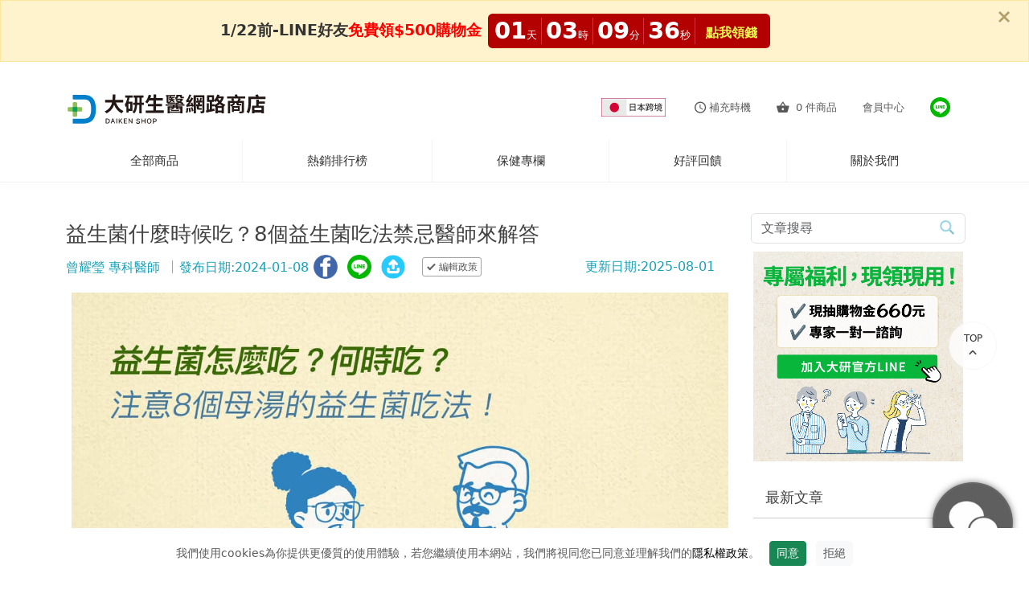

--- FILE ---
content_type: text/html; charset=utf-8
request_url: https://www.daikenshop.com/article/how_to_take_probiotics
body_size: 23306
content:
<!doctype html>
<html lang="zh-Hant" prefix="og: http://ogp.me/ns#">
<head>

    <script src="/share/js/clipboard.min.js?v=1753944047" ></script>
    <link href="/share/css/aos.css?v=1755095921" rel="stylesheet">
    <script src="/share/js/aos.js?v=1755095921"></script>

        <title>益生菌什麼時候吃？8個益生菌吃法禁忌醫師來解答 - 大研生醫</title>

    <!-- Required meta tags --->
    <meta charset="utf-8">
    <meta name="description" content="益生菌什麼時候吃才正確呢？你確定你的益生菌吃法正確嗎? 2025最新醫師告訴你！8個益生菌吃法地雷，以及益生菌怎麼吃才正確！" />

    <meta property="og:title" content="益生菌什麼時候吃？8個益生菌吃法禁忌醫師來解答 - 大研生醫" />
    <meta property="og:type" content="website" />
    <meta property="og:url" content="https://www.daikenshop.com/article/how_to_take_probiotics" />
    <meta property="og:image" content="https://imgc.daikenshop.com/shop/upload_article/2010/1596682678301636096-1603441299432338945.jpg" />
    <meta property='og:site_name' content='大研生醫網路商店'/>
    <meta property="og:description" itemprop="description" content="益生菌什麼時候吃才正確呢？你確定你的益生菌吃法正確嗎? 2025最新醫師告訴你！8個益生菌吃法地雷，以及益生菌怎麼吃才正確！" />

    <script type="application/ld+json">{ "@context": "https://schema.org", "@type":"FAQPage","mainEntity":[{"@type":"Question","name":"益生菌什麼時候吃最好？","acceptedAnswer":{"@type":"Answer","text":"益生菌的補充時機，會影響益生菌是否能順利抵達腸道並發揮作用。雖然每款產品建議不同，但以下原則可供參考：1.先看益生菌有沒有包埋益生菌的包埋技術具有抗酸鹼的作用，如果有包埋技術的益生菌，那飯前、飯後、空腹，任何時候食用都可以，如果沒有包埋的益生菌，最好的食用時間則建議飯後或進餐期間，才能提高益生菌存活率。2.益生菌最佳食用時間建議在餐與餐之間（如早餐與午餐中間），或飯後30分鐘左右食用，有助益生菌順利抵達腸道。3.每日固定時間補充養成穩定補充的習慣，有助於維持消化道菌叢平衡。益生菌幫助調整體質的時間並非兩三天就可以達成，建議除了每天固定時間補充之外，至少食用2-3個月以上，才能確保益生菌的定殖與開始幫助健康。4.服藥者注意間隔時間若有服用抗生素或其他藥物，應與益生菌間隔至少1～2小時，避免彼此干擾。"}},{"@type":"Question","name":"益生菌怎麼吃最有效？搭配方法、飲食注意一次看懂","acceptedAnswer":{"@type":"Answer","text":"補充益生菌時，正確的吃法與搭配也會影響菌株活性與效果，正確吃法讓好菌活力十足，在體內才能發揮應有的作用。1.搭配冷水或常溫水服用避免用熱水沖泡或與熱飲一同食用，過高溫度（超過40&deg;C）會讓益生菌失去活性。2.幼兒與長者建議搭配食物若不易吞嚥粉劑或膠囊，建議可以打開膠囊殼，倒出粉末與常溫副食品、牛奶或優格、果泥等一起食用，降低嗆咳風險。3.避免與刺激性食物同時食用補充益生菌時，如有刺激性食物如大蒜、咖啡、酒精、濃茶等，建議錯開至少1小時。4.搭配益生質效果更佳例如洋蔥、香蕉、地瓜、燕麥等富含膳食纖維的天然食物，可作為益生菌的「糧食」，幫助它們更好地定殖繁衍。"}},{"@type":"Question","name":"益生菌要怎麼保存？","acceptedAnswer":{"@type":"Answer","text":"益生菌是活菌，因此保存方式正確與否，會直接影響產品效用：1.有包埋技術的益生菌通常標示有「耐酸鹼」、「常溫保存」字樣，放置於陰涼乾燥處即可。2.無包埋技術益生菌建議冷藏保存，尤其在夏季高溫環境更應注意。3.無論有無包埋技術益生菌有無包埋技術，都應該避免陽光直射與高濕環境保持瓶蓋密封，避免受潮。"}},{"@type":"Question","name":"8大益生菌吃法禁忌","acceptedAnswer":{"@type":"Answer","text":"【益生菌吃法禁忌一】益生菌食用時間錯誤益生菌什麼時候吃取決於產品是否具有耐消化道酸鹼的特殊包埋技術，若具有包埋技術則飯前、飯後、空腹，任何時候食用皆可，若否，建議飯後或進餐期間食用，才能提高益生菌存活率！【益生菌吃法禁忌二】使用益生菌時與咖啡、茶等混搭和一般用藥常識相同，服用益生菌搭配冷溫水為宜，千萬別跟咖啡、茶或含有咖啡因成分的飲品一起服用，如果非喝不可，建議二者相隔約1-2小時為宜。【益生菌吃法禁忌三】與燙口食物、飲品一同使用益生菌益生菌不耐高溫，35℃以上高溫熱水或湯品容易將活菌殺死，破壞益生菌原有功效，建議服用益生菌時搭配不超過35℃的冷溫開水。【益生菌吃法禁忌四】益生菌與抗生素等藥物一同使用由於抗生素主要作用在於對抗細菌，而且菌無分好壞，統統殺死為最高指導原則，如果本身正服用抗生素或接受抗生素治療，建議治療結束後再食用益生菌。【益生菌吃法禁忌五】未評估自身狀況，即使用益生菌雖然是好菌，也不代表人人都可以或適合吃益生菌。如果本身是重症患者，正在接受化療或有免疫功能異常等疾病，最好先請教醫師意見再決定食用與否，以免影響治療成效。【益生菌吃法禁忌六】未搭配健康飲食使用益生菌攝取益生菌確實有幫助消化道健康，卻不能因為額外攝取益生菌就毫無宜節制地胡亂吃喝，比方嗜吃容易讓壞菌增長的辛辣或油炸類食物，或者含有食品添加物的加工食品如糕點、甜點。【益生菌吃法禁忌七】僅攝取單一來源益生菌或菌種優格、優酪乳、味噌、納豆、青椒、葡萄、葡萄柚等均含不少益生菌，最好的補充方式是均衡攝取不同食物。如果想從食物以外的來源補充益生菌，首先要挑對適合的菌種，畢竟不同的人有不同的體質、健康狀態與生活習慣，對菌種的需求也不盡相同。此外，人體對菌種的需求隨時在改變，挑選益生菌時除了注意菌種、菌數及吸收率，也要避免長期只使用一種益生菌，最好動態調整益生菌種類，如果食用一款益生菌約2-3個月沒有明顯效果，建議改換其他益生菌。【益生菌吃法禁忌八】過量攝取益生菌益生菌屬於保健食品，按照食用方式來吃，往往不會產生不良副作用，但畢竟購買保健食品等同於花錢投資健康，如果希望投資益生菌不浪費、有成效，最好稍加留意食用細節，找到適合的益生菌同時避免上述八種NG行為才能放大投資健康的報酬率！延伸閱讀：{{1658209880267880961}}"}},{"@type":"Question","name":"【益生菌食物有哪些？】搭配4大類益生菌食物，細菌叢生態培養事半功倍","acceptedAnswer":{"@type":"Answer","text":"許多人會想要透過攝取含有益生菌的食物來培養消化道的益菌生態，但是你知道市售標榜具有益生菌的食物，不一定是經過認證對人體有益的「益生菌」，而可能只是普通的乳酸菌嗎？現在就讓我們來看看兩者的不同。含有乳酸菌的食物，不等於益生菌食物！乳酸菌是泛指能將醣類消化代謝並產生乳酸的細菌，在許多發酵食品中都可以看到有乳酸菌的蹤跡存在，像是泡菜、納豆、味增，以及優格、優酪乳等，都含有乳酸菌，也是被認為對於消化會有些幫助的食品。但是未經科學證實為「益生菌」，就不一定可以產生有益功效含有益生菌的食物有哪些！益生菌食物正確吃法益生菌指的則是被認證過對健康有益的細菌，雖然大部分也是從乳酸菌中被挑選出來，但有更多研究確認過它們的身份（菌株），也因此如果要很明確的挑選對某些健康需求有作用的益生菌，可以找在食品上有認證的優格、優酪乳、或者是益生菌產品來補充。吃對益生菌吃法之外，還要補充益生質益生菌喜愛的食物又稱為益生質，可以幫助益生菌在消化道中獲取養分，持續繁衍定殖。其中有幾個成分很重要，像是木寡糖、果寡糖、水溶性纖維（果膠、菊糖），以下的食物中，就含有這些益生質。蔬菜類：洋蔥、蘆筍、黑白木耳、花椰菜等，都含有非常多的水溶性膳食纖維、果膠與寡糖等。水果類：含有豐富果膠的蘋果、奇異果、香蕉、鳳梨等常見水果，就是很棒的水果，每天適量攝取，水果中的酵素也是助消化的良好成分。全穀根莖類：糙米、南瓜、地瓜、燕麥等食物，除了本身是很好的益生質外，膳食纖維也能促進排便。豆類：黃豆、毛豆等豆類「原型」食物。"}}]}</script>
<meta name="viewport" content="width=device-width, initial-scale=1, shrink-to-fit=no">
<link rel="icon" type="image/png" href="https://imgc.daikenshop.com/images/favicon/favicon-96x96.png" sizes="96x96">
<link rel="icon" type="image/svg+xml" href="https://imgc.daikenshop.com/images/favicon/favicon.svg">
<link rel="icon" href="https://imgc.daikenshop.com/images/favicon/favicon.ico" sizes="32x32">
<link rel="apple-touch-icon" sizes="180x180" href="https://imgc.daikenshop.com/images/favicon/apple-touch-icon.png">
<meta name="apple-mobile-web-app-title" content="大研生醫">
<link rel="manifest" href="https://www.daikenshop.com/favicon/site.webmanifest">


<!-- Bootstrap CSS -->
<link rel="stylesheet" type="text/css" href="https://www.daikenshop.com/css/bootstrap.min.css" />
<link rel="stylesheet" type="text/css" href="https://www.daikenshop.com/css/style.css" />

<meta name="google-site-verification" content="google-site-verification=9MTbrv9Uh_zoaY6ulJDcpEeyW67BFXcw-v_cssbidUQ" />
<link rel="canonical" href="https://www.daikenshop.com/article/how_to_take_probiotics" />
<link rel="alternate" href="https://hk.daikenshop.com/article/how_to_take_probiotics" hreflang="zh-Hant-HK" />
<link rel="alternate" href="https://www.daikenshop.com/article/how_to_take_probiotics" hreflang="zh-Hant-TW" />
<link rel="alternate" href="https://www.daikenshop.com/article/how_to_take_probiotics" hreflang="x-default" />

<link rel="stylesheet" type="text/css"  href="https://www.daikenshop.com/css/jquery-ui.min.css" />
<link rel="stylesheet" type="text/css" href="https://www.daikenshop.com/css/material-design-iconic-font.css" />

<!-- Bootstrap JS -->
<script type="text/javascript" src="https://www.daikenshop.com/js/jquery-3.7.1.min.js"></script>

<!--延後載入背景圖-->
<script type="text/javascript" src="https://www.daikenshop.com/js/intersection-observer.js" ></script>
<script type="text/javascript" src="https://www.daikenshop.com/js/lazyload.min.js" ></script>


    <!-- Google Tag Manager -->
    <script>(function(w,d,s,l,i){w[l]=w[l]||[];w[l].push({'gtm.start':
                new Date().getTime(),event:'gtm.js'});var f=d.getElementsByTagName(s)[0],
            j=d.createElement(s),dl=l!='dataLayer'?'&l='+l:'';j.async=true;j.src=
            'https://www.googletagmanager.com/gtm.js?id='+i+dl;f.parentNode.insertBefore(j,f);
        })(window,document,'script','dataLayer','GTM-NH3VLNT');</script>
    <!-- End Google Tag Manager -->

    <script type="application/ld+json">
        {
            "@context": "https://schema.org",
            "@type": "BreadcrumbList",
            "itemListElement": [{
                "@type": "ListItem",
                "position": 1,
                "name": "首頁",
                "item": "https://www.daikenshop.com"
            },{
                "@type": "ListItem",
                "position": 2,
                "name": "保健專欄",
                "item": "https://www.daikenshop.com/blog.php"
            },{
                "@type": "ListItem",
                "position": 3,
                "name": "益生菌什麼時候吃？8個益生菌吃法禁忌醫師來解答",
                "item": "https://www.daikenshop.com/article/how_to_take_probiotics"
            }]
        }
    </script>
    <script type="application/ld+json">
        {
            "@context": "https://schema.org",
            "@type": "NewsArticle",
            "headline": "益生菌什麼時候吃？8個益生菌吃法禁忌醫師來解答",
            "image": [
                "https://imgc.daikenshop.com/shop/upload_article/2405/1596682678301636096-1716521464103564032.jpg"
            ],
            "datePublished": "2024-01-08T00:00:00+08:00",
            "dateModified": "2025-08-01T17:39:09+08:00",
            "author": [{
                "@type": "Person",
                "name": "曾耀瑩 專科醫師",
                "url": "https://www.daikenshop.com/doctor_info_detail.php?doctor=MzA5Hg"
            }]
        }
    </script>

</head>

<body itemscope itemtype="https://schema.org/WebPage">
<!--導覽-->

    <!-- Google Tag Manager (noscript) -->
    <noscript><iframe src="https://www.googletagmanager.com/ns.html?id=GTM-NH3VLNT" height="0" width="0" style="display:none;visibility:hidden" title="googletagmanager"></iframe></noscript>
    <!-- End Google Tag Manager (noscript) -->

<script>
    $(function () {

                var localStorage_UID = '';
        $.ajax(
            {
                type: 'post',
                url: '/event/getMenuBannerAct.php',
                data:
                    {
                        user_no: localStorage_UID,
                    },
                dataType: 'json',
                success: function (response) {
                    if (response.returncode == 1) {

                                                if (parseInt(response['data'].isRecommend)>0 || parseInt(response['data'].isOrder)<=0){
                            $(".recommendMenuBanner").css("display","none");
                        } else {
                            $(".recommendMenuBanner").css("display","");
                        }

                                                if (parseInt(response['data'].isOrder)>0){
                            $(".firstOrderMenuBanner").css("display","none");
                        } else {
                            $(".firstOrderMenuBanner").css("display","");
                        }

                                                if (parseInt(response['data'].isInviteData)>0){
                            $(".inviteMenuBanner").css("display","none");
                        } else {
                            $(".inviteMenuBanner").css("display","");
                        }
                    }
                }
            });


        
                var showCouponLast = localStorage.getItem('showCouponLast');
        if (showCouponLast == null || parseInt(showCouponLast)<1768999821) {
            var allSecond = 97779;

            function lastTime() {
                var second = allSecond;

                var day = Math.floor(second / (60 * 60 * 24));
                second = second - (day * (60 * 60 * 24));
                var hour = Math.floor(second / (60 * 60));
                second = second - (hour * (60 * 60));
                var minute = Math.floor(second / 60);
                second = second - (minute * 60);
                allSecond = allSecond - 1;

                if (parseInt(day) == 0 && parseInt(hour) == 0 && parseInt(minute) == 0 && parseInt(second) == 0) {
                    $("#showCouponLastD").text("00");
                    $("#showCouponLastH").text("00");
                    $("#showCouponLastI").text("00");
                    $("#showCouponLastS").text("00");
                    $("#dlCouponLastD").addClass("dkcd-zero");
                    $("#dlCouponLastH").addClass("dkcd-zero");
                    $("#dlCouponLastI").addClass("dkcd-zero");
                    $("#dlCouponLastS").addClass("dkcd-zero");
                } else {
                    $("#showCouponLastD").text(paddingLeft(day, 2));
                    $("#showCouponLastH").text(paddingLeft(hour, 2));
                    $("#showCouponLastI").text(paddingLeft(minute, 2));
                    $("#showCouponLastS").text(paddingLeft(second, 2));
                    $("#dlCouponLastD").removeClass("dkcd-zero");
                    $("#dlCouponLastH").removeClass("dkcd-zero");
                    $("#dlCouponLastI").removeClass("dkcd-zero");
                    $("#dlCouponLastS").removeClass("dkcd-zero");

                }
            }

            function paddingLeft(str, lenght) {
                str = str.toString();
                if (str.length < lenght)
                    return "0" + str;
                else
                    return str;
            }

            if (allSecond>0) {
                $("#showCouponLast").show();
                setInterval(function () {
                    if (allSecond > 0) {
                        lastTime();
                    } else {
                        $("#showCouponLastD").text("00");
                        $("#showCouponLastH").text("00");
                        $("#showCouponLastI").text("00");
                        $("#showCouponLastS").text("00");
                        $("#dlCouponLastD").addClass("dkcd-zero");
                        $("#dlCouponLastH").addClass("dkcd-zero");
                        $("#dlCouponLastI").addClass("dkcd-zero");
                        $("#dlCouponLastS").addClass("dkcd-zero");
                    }

                }, 1000);
            } else {
                $("#showCouponLast").remove();
            }


            $("#showCouponLastClose").click(function () {
                localStorage.setItem("showCouponLast", 1769086221);
            })
        }
        else {
            $("#showCouponLast").remove();
        }

        $("#mobileMenu").on( "click", function() {
            $("#mobileMenuDiv").show();
        });

        $("#mobileMenuDivClose").on( "click", function() {
            $("#mobileMenuDiv").hide();
        });
    });
</script>

<input type="hidden" name="USERNO" id="USERNO" value="" />
    <div id="showCouponLast" class="dk-alert alert alert-warning alert-dismissible fade show" role="alert" >
    <span class="dk-alert-tit mr-2">
        <b>1/22前-LINE好友<span style="color:#ff0000;">免費領$500購物金</span></b>    </span>
                    <a href="https://page.line.me/ijj4901o" class="dk-cd-wrap">
                <div class="dk-cd dk-cd-day">
                    <span class="num" id="showCouponLastD">00</span><span class="label">天</span>
                </div>
                <div class="dk-cd dk-cd-hour">
                    <span class="num"id="showCouponLastH">00</span><span class="label">時</span>
                </div>
                <div class="dk-cd dk-cd-min">
                    <span class="num"id="showCouponLastI">00</span><span class="label">分</span>
                </div>
                <div class="dk-cd dk-cd-sec">
                    <span class="num"id="showCouponLastS">00</span><span class="label">秒</span>
                </div>
                <div class="dk-cd dk-cd-btn">
                    <span class="dk-cd-grabnow">點我領錢</span>
                </div>
            </a>
        
        <button type="button" class="close" data-bs-dismiss="alert" aria-label="Close" id="showCouponLastClose">
            <span aria-hidden="true">×</span>
        </button>
    </div>

<header class="header">
    <div class="container">
        <nav class="navbar navbar-expand-sm navbar-light justify-content-between dk_navbarBox">

            <div class="nav-h1">
                
                <a class="navbar-brand" href="https://www.daikenshop.com">
                                            <img src="https://imgc.daikenshop.com/shop/zh_TW/daikenlogo.svg" alt="大研生醫">
                                    </a>
            </div>

            <div class="form-inline">
                <div class="nav-link d-block d-sm-none d-lg-none dkjpflag2">
                    <a class="nav-link nav-jpflagwrap2" href="https://tw.daikenshop.co.jp/" target="_blank" title="大研日本跨境"><i class="nav-jpflag2"><img src="https://imgc.daikenshop.com/images/jpflagtop.webp" alt="大研日本跨境"></i></a>
                </div>

                <a href="https://www.daikenshop.com/cart.php" class="m-shopbtn d-block d-sm-none mr-2" title="大研生醫購物車"><i class="zmdi zmdi-shopping-basket zmdi-hc-lg d-sm-inline"></i><span class="headerCartTotalNum"></span></a>
                <button class="navbar-toggler" type="button" id="mobileMenu" aria-label="daiken-menu"><span class="navbar-toggler-icon"></span></button>

            </div>

            <!--web版右側 導覽-->
            <div class="collapse navbar-collapse dk_navbarMenu" id="navbarToggler">
                <ul class="navbar-nav">
                    <li class="nav-item">
                        <a class="nav-link nav-jpflagwrap" href="https://tw.daikenshop.co.jp/" target="_blank" title="大研日本跨境"><i class="nav-jpflag"><img src="https://imgc.daikenshop.com/images/jpflagtop.webp" alt="大研日本跨境"></i></a>
                    </li>
                    <li class="nav-item d-none d-sm-block">
                        <a class="nav-link" href="https://www.daikenshop.com/page/timeToEat.php">
                            <i class="zmdi zmdi-time zmdi-hc-lg d-none d-sm-inline"></i>補充時機
                        </a>
                    </li>
                                        <li class="nav-item d-none d-sm-block">
                        <a class="nav-link" href="https://www.daikenshop.com/cart.php" title="大研生醫購物車">
                            <i class="zmdi zmdi-shopping-basket zmdi-hc-lg d-none d-sm-inline"></i> <span class="headerCartTotalNum">0</span> 件商品                        </a>
                    </li>
                    <li class="nav-item">
                        <a class="nav-link" href="https://www.daikenshop.com/member.php" title="會員中心">會員中心</a>
                    </li>
                    <li class="nav-item">
                        <a class="nav-link" href="https://line.me/R/ti/p/%40ijj4901o" target="_blank" rel="noopener" aria-label="大研官方line" title="大研官方line"><img src="https://imgc.daikenshop.com/shop/zh_TW/round-default.webp" alt="大研官方line" class="icon_line"></a>
                    </li>
                                    </ul>
            </div>

            <!--m版 下拉 導覽-->
            <div class="sidecanvas sidecanvas-start dk_navbarMenu_mlist d-sm-none" id="mobileMenuDiv" style="display: none">
                <div class="sidecanvas-header">
                    <h5 id="sidecanvasLeftLabel">
                        <div class="nav-h1">
                            <a class="navbar-brand" href="https://www.daikenshop.com">
                                                                    <img src="https://imgc.daikenshop.com/shop/zh_TW/daikenlogo.svg" alt="大研生醫">
                                                            </a>
                        </div>
                    </h5>
                    <button type="button" class="close" id="mobileMenuDivClose"><span aria-hidden="true">×</span></button>
                </div>

                <div class="sidecanvas-body">
                    <ul class="navbar-nav justify-content-end flex-grow-1">
                        <li class="nav-item dkmyacc alignleft">
                            <span class="nav-link">商品分類</span>
                        </li>
                        
                                    <li class="nav-item alignleft">
                                        <a class="nav-link" href="/allgoods.php?category=%E5%85%A8%E9%83%A8%E5%95%86%E5%93%81" title = "全部商品">全部商品</a>
                                    </li>
                                    
                                <li class="nav-item alignleft">
                                    <div class="d-grid gap-2">
                                        <button class="nav-link dropdown-toggle-arrow2 collapsed" data-bs-toggle="collapse" data-bs-target="#cat_2" aria-expanded="true" aria-label="優惠活動">優惠活動</button>
                                    </div>
                                    <div class="cat_in collapse" id="cat_2" data-bs-parent=".sidecanvas-body">
                                        <div class="list-group"><a href="/allgoods.php?category=%E9%99%90%E6%99%82%E8%B2%B71%E9%80%811" class="list-group-item list-group-item-action" title="限時買1送1">限時買1送1</a><a href="/allgoods.php?category=%E6%96%B0%E5%93%81%E5%84%AA%E6%83%A0" class="list-group-item list-group-item-action" title="新品優惠">新品優惠</a></div>
                                    </div>
                                </li>
                                
                                    <li class="nav-item alignleft">
                                        <a class="nav-link" href="/allgoods.php?category=%E7%86%B1%E9%8A%B7%E5%95%86%E5%93%81" title = "熱銷商品">熱銷商品</a>
                                    </li>
                                    
                                    <li class="nav-item alignleft">
                                        <a class="nav-link" href="/allgoods.php?category=%E6%96%B0%E5%93%81%E5%B0%88%E5%8D%80" title = "新品專區">新品專區</a>
                                    </li>
                                    
                                <li class="nav-item alignleft">
                                    <div class="d-grid gap-2">
                                        <button class="nav-link dropdown-toggle-arrow2 collapsed" data-bs-toggle="collapse" data-bs-target="#cat_7" aria-expanded="true" aria-label="成分分類">成分分類</button>
                                    </div>
                                    <div class="cat_in collapse" id="cat_7" data-bs-parent=".sidecanvas-body">
                                        <div class="list-group"><a href="/allgoods.php?category=%E9%AD%9A%E6%B2%B9" class="list-group-item list-group-item-action" title="魚油">魚油</a><a href="/allgoods.php?category=%E8%91%89%E9%BB%83%E7%B4%A0" class="list-group-item list-group-item-action" title="葉黃素">葉黃素</a><a href="/allgoods.php?category=%E8%8B%A6%E7%93%9C%E8%83%9C%E8%82%BD" class="list-group-item list-group-item-action" title="苦瓜胜肽">苦瓜胜肽</a><a href="/allgoods.php?category=%E7%B4%8D%E8%B1%86" class="list-group-item list-group-item-action" title="納豆">納豆</a><a href="/allgoods.php?category=%E8%96%91%E9%BB%83" class="list-group-item list-group-item-action" title="薑黃">薑黃</a><a href="/allgoods.php?category=%E7%91%AA%E5%8D%A1" class="list-group-item list-group-item-action" title="瑪卡">瑪卡</a><a href="/allgoods.php?category=%E7%9B%8A%E7%94%9F%E8%8F%8C+%2F+%E9%85%B5%E7%B4%A0" class="list-group-item list-group-item-action" title="益生菌 / 酵素">益生菌 / 酵素</a><a href="/allgoods.php?category=UCII+%2F+%E9%88%A3" class="list-group-item list-group-item-action" title="UCII / 鈣">UCII / 鈣</a><a href="/allgoods.php?category=%E8%86%A0%E5%8E%9F%E8%9B%8B%E7%99%BD" class="list-group-item list-group-item-action" title="膠原蛋白">膠原蛋白</a><a href="/allgoods.php?category=%E7%B6%AD%E7%94%9F%E7%B4%A0" class="list-group-item list-group-item-action" title="維生素">維生素</a><a href="/allgoods.php?category=%E9%9D%88%E8%8A%9D" class="list-group-item list-group-item-action" title="靈芝">靈芝</a><a href="/allgoods.php?category=%E8%8A%9D%E9%BA%BB%E7%B4%A0" class="list-group-item list-group-item-action" title="芝麻素">芝麻素</a></div>
                                    </div>
                                </li>
                                
                                <li class="nav-item alignleft">
                                    <div class="d-grid gap-2">
                                        <button class="nav-link dropdown-toggle-arrow2 collapsed" data-bs-toggle="collapse" data-bs-target="#cat_20" aria-expanded="true" aria-label="功效分類">功效分類</button>
                                    </div>
                                    <div class="cat_in collapse" id="cat_20" data-bs-parent=".sidecanvas-body">
                                        <div class="list-group"><a href="/allgoods.php?category=%E5%BE%AA%E7%92%B0%E4%BB%A3%E8%AC%9D" class="list-group-item list-group-item-action" title="循環代謝">循環代謝</a><a href="/allgoods.php?category=%E6%99%B6%E4%BA%AE%E6%9C%89%E7%A5%9E" class="list-group-item list-group-item-action" title="晶亮有神">晶亮有神</a><a href="/allgoods.php?category=%E6%B4%BB%E5%8A%9B%E8%A3%9C%E7%B5%A6" class="list-group-item list-group-item-action" title="活力補給">活力補給</a><a href="/allgoods.php?category=%E9%97%9C%E9%8D%B5%E9%9D%88%E6%B4%BB" class="list-group-item list-group-item-action" title="關鍵靈活">關鍵靈活</a><a href="/allgoods.php?category=%E6%B6%88%E5%8C%96%E9%A0%86%E6%9A%A2" class="list-group-item list-group-item-action" title="消化順暢">消化順暢</a><a href="/allgoods.php?category=%E5%AD%85%E7%9B%88%E6%98%93SO" class="list-group-item list-group-item-action" title="孅盈易SO">孅盈易SO</a><a href="/allgoods.php?category=%E7%A7%81%E5%AF%86%E9%98%B2%E8%AD%B7" class="list-group-item list-group-item-action" title="私密防護">私密防護</a><a href="/allgoods.php?category=%E9%9D%92%E6%98%A5%E7%BE%8E%E7%A0%94" class="list-group-item list-group-item-action" title="青春美研">青春美研</a><a href="/allgoods.php?category=%E5%A2%9E%E5%BC%B7%E9%98%B2%E8%AD%B7%E5%8A%9B" class="list-group-item list-group-item-action" title="增強防護力">增強防護力</a><a href="/allgoods.php?category=%E5%8A%A9%E7%9C%A0%E7%A9%A9%E6%83%85%E7%B7%92" class="list-group-item list-group-item-action" title="助眠穩情緒">助眠穩情緒</a><a href="/allgoods.php?category=%E6%A9%9F%E8%83%BD%E4%BF%9D%E5%81%A5" class="list-group-item list-group-item-action" title="機能保健">機能保健</a></div>
                                    </div>
                                </li>
                                
                                <li class="nav-item alignleft">
                                    <div class="d-grid gap-2">
                                        <button class="nav-link dropdown-toggle-arrow2 collapsed" data-bs-toggle="collapse" data-bs-target="#cat_32" aria-expanded="true" aria-label="族群分類">族群分類</button>
                                    </div>
                                    <div class="cat_in collapse" id="cat_32" data-bs-parent=".sidecanvas-body">
                                        <div class="list-group"><a href="/allgoods.php?category=%E7%94%B7%E6%80%A7%E4%BF%9D%E5%81%A5" class="list-group-item list-group-item-action" title="男性保健">男性保健</a><a href="/allgoods.php?category=%E5%A5%B3%E6%80%A7%E4%BF%9D%E5%81%A5" class="list-group-item list-group-item-action" title="女性保健">女性保健</a><a href="/allgoods.php?category=%E9%8A%80%E9%AB%AE%E4%BF%9D%E5%81%A5" class="list-group-item list-group-item-action" title="銀髮保健">銀髮保健</a><a href="/allgoods.php?category=%E5%85%92%E7%AB%A5%E5%AD%B8%E7%BF%92" class="list-group-item list-group-item-action" title="兒童學習">兒童學習</a><a href="/allgoods.php?category=%E5%AD%95%E5%93%BA%E5%AA%BD%E5%92%AA" class="list-group-item list-group-item-action" title="孕哺媽咪">孕哺媽咪</a></div>
                                    </div>
                                </li>
                                
                                    <li class="nav-item alignleft">
                                        <a class="nav-link" href="/allgoods.php?category=%E6%97%A5%E6%9C%AC%E5%8E%9F%E8%A3%9D%E9%80%B2%E5%8F%A3" title = "日本原裝進口">日本原裝進口</a>
                                    </li>
                                    
                                    <li class="nav-item alignleft">
                                        <a class="nav-link" href="/allgoods.php?category=%E8%BC%95%E4%BF%9D%E5%81%A5%E7%B3%BB%E5%88%97" title = "輕保健系列">輕保健系列</a>
                                    </li>
                                    
                                <li class="nav-item alignleft">
                                    <div class="d-grid gap-2">
                                        <button class="nav-link dropdown-toggle-arrow2 collapsed" data-bs-toggle="collapse" data-bs-target="#cat_40" aria-expanded="true" aria-label="素食友善">素食友善</button>
                                    </div>
                                    <div class="cat_in collapse" id="cat_40" data-bs-parent=".sidecanvas-body">
                                        <div class="list-group"><a href="/allgoods.php?category=%E5%85%A8%E7%B4%A0%E5%8F%AF%E9%A3%9F" class="list-group-item list-group-item-action" title="全素可食">全素可食</a><a href="/allgoods.php?category=%E8%9B%8B%E5%A5%B6%E7%B4%A0%E5%8F%AF%E9%A3%9F" class="list-group-item list-group-item-action" title="蛋奶素可食">蛋奶素可食</a></div>
                                    </div>
                                </li>
                                
                                    <li class="nav-item alignleft">
                                        <a class="nav-link" href="/allgoods.php?category=%E4%BF%9D%E9%A4%8A%E5%93%81" title = "保養品">保養品</a>
                                    </li>
                                    
                                <li class="nav-item alignleft">
                                    <div class="d-grid gap-2">
                                        <button class="nav-link dropdown-toggle-arrow2 collapsed" data-bs-toggle="collapse" data-bs-target="#cat_44" aria-expanded="true" aria-label="通路專售">通路專售</button>
                                    </div>
                                    <div class="cat_in collapse" id="cat_44" data-bs-parent=".sidecanvas-body">
                                        <div class="list-group"><a href="/allgoods.php?category=EX%E9%86%AB%E8%97%A5%E9%80%9A%E8%B7%AF%E5%B0%88%E5%94%AE" class="list-group-item list-group-item-action" title="EX醫藥通路專售">EX醫藥通路專售</a><a href="/allgoods.php?category=%E5%85%A8%E5%AE%B6Family+Mart%E5%B0%88%E5%94%AE" class="list-group-item list-group-item-action" title="全家Family Mart專售">全家Family Mart專售</a></div>
                                    </div>
                                </li>
                                
                        <li class="nav-item dkmyacc alignleft">
                            <span class="nav-link">保健資訊</span>
                        </li>
                        <li class="nav-item alignleft">
                            <a class="nav-link" href="https://www.daikenshop.com/page/timeToEat.php">補充時機</a>
                        </li>
                        <li class="nav-item alignleft">
                            <a class="nav-link" href="https://www.daikenshop.com/blog.php">保健專欄</a>
                        </li>
                        <li class="nav-item alignleft">
                            <a class="nav-link" href="https://www.daikenshop.com/news.php">好評回饋</a>
                        </li>
                        <li class="nav-item dkmyacc alignleft">
                            <span class="nav-link">關於我們</span>
                        </li>
                        <li class="nav-item alignleft">
                            <a class="nav-link" href="https://www.daikenshop.com/aboutus.php" target="_self">品牌使命</a>
                        </li>
                        <li class="nav-item alignleft">
                            <a class="nav-link" href="https://www.daikenshop.com/doctor_info.php" target="_self">專家團隊</a>
                        </li>
                        <li class="nav-item alignleft">
                            <a class="nav-link" href="https://www.daikenshop.com/direct_sale.php" target="_self">官方直營通路</a>
                        </li>
                        <li class="nav-item alignleft">
                            <a class="nav-link" href="https://www.daikenshop.com/investorZone/investorZone.php" target="_self">投資人專區</a>
                        </li>
                        <li class="nav-item alignleft">
                            <a class="nav-link" href="https://www.daikenshop.com/financial/report.php" target="_self">財務專區</a>
                        </li>
                        <li class="nav-item dkmyacc alignleft">
                            <span class="nav-link">帳戶</span>
                        </li>
                        <li class="nav-item alignleft">
                            <a class="nav-link" href="https://www.daikenshop.com/member.php">會員中心</a>
                        </li>

                        
                        <li class="nav-item alignleft">
                            <a class="nav-link dkSideLine" href="https://line.me/R/ti/p/%40ijj4901o" target="_blank" title="加入LINE"><img src="https://imgc.daikenshop.com/shop/zh_TW/round-default.webp" alt="加入LINE" class="icon_line"><span>加入好友領錢</span></a>
                        </li>
                                            </ul>
                </div>
            </div>
        </nav>
        
        <div class="dk_subNav">
            <ul class="nav nav-fill dk_menu">
                                    <li class="nav-item dropdown dk_NEWmenu" aria-labelledby="allgoods">

                        <a class="nav-link dropdown-toggle" href="https://www.daikenshop.com/allgoods.php" id="dkAllGoods" data-bs-toggle="dropdown" data-bs-display="static" aria-expanded="false" aria-haspopup="true" title="全部商品">全部商品</a>
                        <div class="dk_NEWmenuBox dropdown-menu p-0" aria-labelledby="dkAllGoods">
                            <div class="list-group">
                                <button class="list-group-item list-group-item-action dropdown-submenu" type="button" id="navcat_2" aria-expanded="false" aria-controls="submenu_2">優惠活動</button><div class="dk_NEWmenuBoxs dropdown-menu" id="submenu_2" aria-labelledby="navcat_2" style=" top:0px;">
                                    <div class="list-group"><a href="/allgoods.php?category=%E9%99%90%E6%99%82%E8%B2%B71%E9%80%811" class="list-group-item list-group-item-action" title="限時買1送1">限時買1送1</a><a href="/allgoods.php?category=%E6%96%B0%E5%93%81%E5%84%AA%E6%83%A0" class="list-group-item list-group-item-action" title="新品優惠">新品優惠</a></div>
                                    </div>
                                    <a class="list-group-item list-group-item-action" href="/allgoods.php?category=%E7%86%B1%E9%8A%B7%E5%95%86%E5%93%81" title="熱銷商品">熱銷商品</a><a class="list-group-item list-group-item-action" href="/allgoods.php?category=%E6%96%B0%E5%93%81%E5%B0%88%E5%8D%80" title="新品專區">新品專區</a><button class="list-group-item list-group-item-action dropdown-submenu" type="button" id="navcat_7" aria-expanded="false" aria-controls="submenu_7">成分分類</button><div class="dk_NEWmenuBoxs dropdown-menu" id="submenu_7" aria-labelledby="navcat_7" style=" top:126px;">
                                    <div class="list-group"><a href="/allgoods.php?category=%E9%AD%9A%E6%B2%B9" class="list-group-item list-group-item-action" title="魚油">魚油</a><a href="/allgoods.php?category=%E8%91%89%E9%BB%83%E7%B4%A0" class="list-group-item list-group-item-action" title="葉黃素">葉黃素</a><a href="/allgoods.php?category=%E8%8B%A6%E7%93%9C%E8%83%9C%E8%82%BD" class="list-group-item list-group-item-action" title="苦瓜胜肽">苦瓜胜肽</a><a href="/allgoods.php?category=%E7%B4%8D%E8%B1%86" class="list-group-item list-group-item-action" title="納豆">納豆</a><a href="/allgoods.php?category=%E8%96%91%E9%BB%83" class="list-group-item list-group-item-action" title="薑黃">薑黃</a><a href="/allgoods.php?category=%E7%91%AA%E5%8D%A1" class="list-group-item list-group-item-action" title="瑪卡">瑪卡</a><a href="/allgoods.php?category=%E7%9B%8A%E7%94%9F%E8%8F%8C+%2F+%E9%85%B5%E7%B4%A0" class="list-group-item list-group-item-action" title="益生菌 / 酵素">益生菌 / 酵素</a><a href="/allgoods.php?category=UCII+%2F+%E9%88%A3" class="list-group-item list-group-item-action" title="UCII / 鈣">UCII / 鈣</a><a href="/allgoods.php?category=%E8%86%A0%E5%8E%9F%E8%9B%8B%E7%99%BD" class="list-group-item list-group-item-action" title="膠原蛋白">膠原蛋白</a><a href="/allgoods.php?category=%E7%B6%AD%E7%94%9F%E7%B4%A0" class="list-group-item list-group-item-action" title="維生素">維生素</a><a href="/allgoods.php?category=%E9%9D%88%E8%8A%9D" class="list-group-item list-group-item-action" title="靈芝">靈芝</a><a href="/allgoods.php?category=%E8%8A%9D%E9%BA%BB%E7%B4%A0" class="list-group-item list-group-item-action" title="芝麻素">芝麻素</a></div>
                                    </div>
                                    <button class="list-group-item list-group-item-action dropdown-submenu" type="button" id="navcat_20" aria-expanded="false" aria-controls="submenu_20">功效分類</button><div class="dk_NEWmenuBoxs dropdown-menu" id="submenu_20" aria-labelledby="navcat_20" style=" top:168px;">
                                    <div class="list-group"><a href="/allgoods.php?category=%E5%BE%AA%E7%92%B0%E4%BB%A3%E8%AC%9D" class="list-group-item list-group-item-action" title="循環代謝">循環代謝</a><a href="/allgoods.php?category=%E6%99%B6%E4%BA%AE%E6%9C%89%E7%A5%9E" class="list-group-item list-group-item-action" title="晶亮有神">晶亮有神</a><a href="/allgoods.php?category=%E6%B4%BB%E5%8A%9B%E8%A3%9C%E7%B5%A6" class="list-group-item list-group-item-action" title="活力補給">活力補給</a><a href="/allgoods.php?category=%E9%97%9C%E9%8D%B5%E9%9D%88%E6%B4%BB" class="list-group-item list-group-item-action" title="關鍵靈活">關鍵靈活</a><a href="/allgoods.php?category=%E6%B6%88%E5%8C%96%E9%A0%86%E6%9A%A2" class="list-group-item list-group-item-action" title="消化順暢">消化順暢</a><a href="/allgoods.php?category=%E5%AD%85%E7%9B%88%E6%98%93SO" class="list-group-item list-group-item-action" title="孅盈易SO">孅盈易SO</a><a href="/allgoods.php?category=%E7%A7%81%E5%AF%86%E9%98%B2%E8%AD%B7" class="list-group-item list-group-item-action" title="私密防護">私密防護</a><a href="/allgoods.php?category=%E9%9D%92%E6%98%A5%E7%BE%8E%E7%A0%94" class="list-group-item list-group-item-action" title="青春美研">青春美研</a><a href="/allgoods.php?category=%E5%A2%9E%E5%BC%B7%E9%98%B2%E8%AD%B7%E5%8A%9B" class="list-group-item list-group-item-action" title="增強防護力">增強防護力</a><a href="/allgoods.php?category=%E5%8A%A9%E7%9C%A0%E7%A9%A9%E6%83%85%E7%B7%92" class="list-group-item list-group-item-action" title="助眠穩情緒">助眠穩情緒</a><a href="/allgoods.php?category=%E6%A9%9F%E8%83%BD%E4%BF%9D%E5%81%A5" class="list-group-item list-group-item-action" title="機能保健">機能保健</a></div>
                                    </div>
                                    <button class="list-group-item list-group-item-action dropdown-submenu" type="button" id="navcat_32" aria-expanded="false" aria-controls="submenu_32">族群分類</button><div class="dk_NEWmenuBoxs dropdown-menu" id="submenu_32" aria-labelledby="navcat_32" style=" top:210px;">
                                    <div class="list-group"><a href="/allgoods.php?category=%E7%94%B7%E6%80%A7%E4%BF%9D%E5%81%A5" class="list-group-item list-group-item-action" title="男性保健">男性保健</a><a href="/allgoods.php?category=%E5%A5%B3%E6%80%A7%E4%BF%9D%E5%81%A5" class="list-group-item list-group-item-action" title="女性保健">女性保健</a><a href="/allgoods.php?category=%E9%8A%80%E9%AB%AE%E4%BF%9D%E5%81%A5" class="list-group-item list-group-item-action" title="銀髮保健">銀髮保健</a><a href="/allgoods.php?category=%E5%85%92%E7%AB%A5%E5%AD%B8%E7%BF%92" class="list-group-item list-group-item-action" title="兒童學習">兒童學習</a><a href="/allgoods.php?category=%E5%AD%95%E5%93%BA%E5%AA%BD%E5%92%AA" class="list-group-item list-group-item-action" title="孕哺媽咪">孕哺媽咪</a></div>
                                    </div>
                                    <a class="list-group-item list-group-item-action" href="/allgoods.php?category=%E6%97%A5%E6%9C%AC%E5%8E%9F%E8%A3%9D%E9%80%B2%E5%8F%A3" title="日本原裝進口">日本原裝進口</a><a class="list-group-item list-group-item-action" href="/allgoods.php?category=%E8%BC%95%E4%BF%9D%E5%81%A5%E7%B3%BB%E5%88%97" title="輕保健系列">輕保健系列</a><button class="list-group-item list-group-item-action dropdown-submenu" type="button" id="navcat_40" aria-expanded="false" aria-controls="submenu_40">素食友善</button><div class="dk_NEWmenuBoxs dropdown-menu" id="submenu_40" aria-labelledby="navcat_40" style=" top:336px;">
                                    <div class="list-group"><a href="/allgoods.php?category=%E5%85%A8%E7%B4%A0%E5%8F%AF%E9%A3%9F" class="list-group-item list-group-item-action" title="全素可食">全素可食</a><a href="/allgoods.php?category=%E8%9B%8B%E5%A5%B6%E7%B4%A0%E5%8F%AF%E9%A3%9F" class="list-group-item list-group-item-action" title="蛋奶素可食">蛋奶素可食</a></div>
                                    </div>
                                    <a class="list-group-item list-group-item-action" href="/allgoods.php?category=%E4%BF%9D%E9%A4%8A%E5%93%81" title="保養品">保養品</a><button class="list-group-item list-group-item-action dropdown-submenu" type="button" id="navcat_44" aria-expanded="false" aria-controls="submenu_44">通路專售</button><div class="dk_NEWmenuBoxs dropdown-menu" id="submenu_44" aria-labelledby="navcat_44" style=" top:420px;">
                                    <div class="list-group"><a href="/allgoods.php?category=EX%E9%86%AB%E8%97%A5%E9%80%9A%E8%B7%AF%E5%B0%88%E5%94%AE" class="list-group-item list-group-item-action" title="EX醫藥通路專售">EX醫藥通路專售</a><a href="/allgoods.php?category=%E5%85%A8%E5%AE%B6Family+Mart%E5%B0%88%E5%94%AE" class="list-group-item list-group-item-action" title="全家Family Mart專售">全家Family Mart專售</a></div>
                                    </div>
                                                                </div>
                        </div>
                    </li>
                
                <li class="nav-item">
                    <a class="nav-link" href="https://www.daikenshop.com/page/rank.php">熱銷排行榜</a>
                </li>
                <li class="nav-item d-none d-sm-block">
                    <a class="nav-link" href="https://www.daikenshop.com/blog.php">保健專欄</a>
                </li>
                <li class="nav-item">
                    <a class="nav-link" href="https://www.daikenshop.com/news.php">好評回饋</a>
                </li>
                <li class="nav-item dropdown navbar-nav-item d-none d-sm-none d-md-block">
                    <a class="nav-link dropdown-toggle" id="dropdownMenuLinkaboutus" data-bs-toggle="dropdown" href="#" aria-expanded="false" title="">關於我們</a>
                    <div class="dropdown-menu aboutus row" aria-labelledby="dropdownMenuLinkaboutus" x-placement="bottom-start" style="position: absolute; transform: translate3d(0px, 52px, 0px); top: 0px; left: 0; will-change: transform;">
                        <div class="col-sm-12 dropMenuaboutus">
                            <div class="list-group">
                                <a class="list-group-item lgi-aboutus list-group-item-action" href="https://www.daikenshop.com/aboutus.php">品牌使命</a>
                                <a class="list-group-item lgi-aboutus list-group-item-action" href="https://www.daikenshop.com/aboutus_safe_cert.php">安心認證</a>
                                <a class="list-group-item lgi-aboutus list-group-item-action" href="https://www.daikenshop.com/brand_publicWelfare.php">支持公益</a>
                                <a class="list-group-item lgi-aboutus list-group-item-action" href="https://www.daikenshop.com/direct_sale.php">官方直營通路</a>
                                <a class="list-group-item lgi-aboutus list-group-item-action" href="https://www.daikenshop.com/doctor_info.php">專家團隊</a>
                                <a class="list-group-item lgi-aboutus list-group-item-action" href="https://www.daikenshop.com/investorZone/investorZone.php">投資人專區</a>
                                <a class="list-group-item lgi-aboutus list-group-item-action" href="https://www.daikenshop.com/financial/report.php">財務專區</a>
                            </div>
                        </div>
                    </div>
                </li>
            </ul>
        </div>
    </div>
</header>


<main itemprop="mainEntity" itemscope itemtype="https://health-lifesci.schema.org/MedicalScholarlyArticle">

    <br/><br/>
    <section class="blogBox">

        <div class="container">
            <div class="row" id="article" itemprop="articleBody">
                <!-- article content start -->
                <div class=" col-lg-9 col-12">
                    <div id="article_content">
                        <div class="article_btnfloat d-flex fixed-bottom">
                            <p class="shareBox-s-article">
                                <a href="https://www.facebook.com/sharer/sharer.php?u=https%3A%2F%2Fwww.daikenshop.com%2Farticle%2Fhow_to_take_probiotics" title="分享到 Facebook" target="_blank" rel="noopener">
                                    <img alt="Facebook" src="https://imgc.daikenshop.com/shop/zh_TW/bottom_fb.webp">
                                </a>

                                <a href="https://social-plugins.line.me/lineit/share?url=https%3A%2F%2Fwww.daikenshop.com%2Farticle%2Fhow_to_take_probiotics" title="分享到 LINE" target="_blank" rel="noopener">
                                    <img alt="LINE" src="https://imgc.daikenshop.com/shop/zh_TW/bottom_line.webp">
                                </a>

                                <a href="javascript:" class="share-button" data-clipboard-text="https://www.daikenshop.com/article/how_to_take_probiotics
益生菌什麼時候吃？8個益生菌吃法禁忌醫師來解答">
                                    <img alt="share" src="https://imgc.daikenshop.com/shop/zh_TW/bottom_link.webp">
                                </a>

                                <button type="button" onclick="$('html, body').scrollTop(0)" class="gotoTop" id="backToTop">
                                    <img alt="gotop" src="https://imgc.daikenshop.com/shop/zh_TW/gotop.webp">
                                </button>

                            </p>
                        </div>

                        <div class="nav-item  d-block d-sm-block d-md-block d-lg-none">
                            <form method="post" action="https://www.daikenshop.com/blog.php" class="d-flex">
                            <div class="blog_articles_search input-group mb-4" style="width:100%">
                                <input type="text" class="form-control" placeholder="文章搜尋" aria-label="article-search-M" aria-describedby="article-search-M" name="searchBlogKeyword" value="">
                                <button class="btn btn-outline-secondary blog_articles_search" type="submit" id="article-search-M">
                                    <img src="https://imgc.daikenshop.com/images/dk/blog/search.webp" alt="文章搜尋">
                                </button>
                            </div>
                            </form>
                        </div>

                        <div class="article_title">
                            <h1 class="section-heading" itemprop="headline">益生菌什麼時候吃？8個益生菌吃法禁忌醫師來解答</h1>
                        </div>
                        <div class="author_date" itemprop="datePublished">
                            <dev class="author_info">
                                                                <div class="article_author">
                                                                            <span><a href="/doctor_info_detail.php?doctor=MzA5Hg" title="曾耀瑩 專科醫師">曾耀瑩 專科醫師</a></span>
                                    
                                </div>
                                                                <div class="article_date">
                                    <span>發布日期:2024-01-08</span>
                                </div>
                                <div class="article_sharee">
                                    <p class="shareBox-s-article">
                                        <a href="https://www.facebook.com/sharer/sharer.php?u=https%3A%2F%2Fwww.daikenshop.com%2Farticle%2Fhow_to_take_probiotics" title="分享到 Facebook" target="_blank" rel="noopener">
                                            <img class=" ls-is-cached" src="https://imgc.daikenshop.com/shop/zh_TW/fb.webp" alt="分享到 Facebook" >
                                        </a>
                                        <a href="https://social-plugins.line.me/lineit/share?url=https%3A%2F%2Fwww.daikenshop.com%2Farticle%2Fhow_to_take_probiotics" title="分享到 LINE" target="_blank" rel="noopener">
                                            <img class=" ls-is-cached" src="https://imgc.daikenshop.com/shop/zh_TW/line.webp" alt="分享到 LINE">
                                        </a>
                                        <a href="javascript:" class="a_copy_0" >
                                            <img class="ls-is-cached" src="https://imgc.daikenshop.com/shop/zh_TW/link.webp" alt="DK">
                                        </a>
                                    </p>
                                </div>
                                <div class="article_edit"><a href="/blog_policy.php" class="position-relative"><span class="aeitem">編輯政策</span></a></div>
                            </dev>

                            <div class="article_edit">
                                <span class="article_renewDate">更新日期:2025-08-01</span>
                            </div>
                        </div>
                        <!--cover-->
                        <div class="article_content mt-0 mb-3">
                            <p><img src="https://imgc.daikenshop.com/shop/upload_article/2010/1596682678301636096-1603441299432338945.jpg" alt="益生菌什麼時候吃？8個益生菌吃法禁忌醫師來解答" fetchpriority="high"></p>
                        </div>
                        <!--END cover-->
                        <div class="article_content">
                            <p>醫師師告訴你益生菌什麼時候吃以及8個益生菌吃法地雷！醫學證實，消化道中壞菌過多會增加體內有害物質，為了健康、養生或調整體質，越來越多人會選擇透過補充益生菌來維持腸胃道健康。然而，益生菌雖然有諸多的功效，如果不懂怎麼吃、何時吃仍無法真正吃出益生菌的價值！抑或只有補充益生菌卻漏掉能幫助益生菌成長的益生質，難怪益生菌怎麼吃都無感啦，以下就來為大家介紹益生菌的正確吃法吧。</p>

<p>&nbsp;</p>

                                                        <div class="tableOfContent">
                                <div class="title">目錄</div>

                                <nav>
                                    <ul style="list-style-type: square;">
                                                                                <li style="list-style-type: square;">
                                            <a href="#益生菌什麼時候吃最好？" title="益生菌什麼時候吃最好？">益生菌什麼時候吃最好？</a>
                                            <ul><li><a href="#1.先看益生菌有沒有包埋">1.先看益生菌有沒有包埋</a></li><li><a href="#2.益生菌最佳食用時間">2.益生菌最佳食用時間</a></li><li><a href="#3.每日固定時間補充">3.每日固定時間補充</a></li><li><a href="#4.服藥者注意間隔時間">4.服藥者注意間隔時間</a></li></ul>                                        </li>
                                                                                <li style="list-style-type: square;">
                                            <a href="#益生菌怎麼吃最有效？搭配方法、飲食注意一次看懂" title="益生菌怎麼吃最有效？搭配方法、飲食注意一次看懂">益生菌怎麼吃最有效？搭配方法、飲食注意一次看懂</a>
                                            <ul><li><a href="#1.搭配冷水或常溫水服用">1.搭配冷水或常溫水服用</a></li><li><a href="#2.幼兒與長者建議搭配食物">2.幼兒與長者建議搭配食物</a></li><li><a href="#3.避免與刺激性食物同時食用">3.避免與刺激性食物同時食用</a></li><li><a href="#4.搭配益生質效果更佳">4.搭配益生質效果更佳</a></li></ul>                                        </li>
                                                                                <li style="list-style-type: square;">
                                            <a href="#益生菌要怎麼保存？" title="益生菌要怎麼保存？">益生菌要怎麼保存？</a>
                                            <ul><li><a href="#1.有包埋技術的益生菌">1.有包埋技術的益生菌</a></li><li><a href="#2.無包埋技術益生菌">2.無包埋技術益生菌</a></li><li><a href="#3.無論有無包埋技術">3.無論有無包埋技術</a></li></ul>                                        </li>
                                                                                <li style="list-style-type: square;">
                                            <a href="#8大益生菌吃法禁忌" title="8大益生菌吃法禁忌">8大益生菌吃法禁忌</a>
                                            <ul><li><a href="#【益生菌吃法禁忌一】益生菌食用時間錯誤">【益生菌吃法禁忌一】益生菌食用時間錯誤</a></li><li><a href="#【益生菌吃法禁忌二】使用益生菌時與咖啡、茶等混搭">【益生菌吃法禁忌二】使用益生菌時與咖啡、茶等混搭</a></li><li><a href="#【益生菌吃法禁忌三】與燙口食物、飲品一同使用益生菌">【益生菌吃法禁忌三】與燙口食物、飲品一同使用益生菌</a></li><li><a href="#【益生菌吃法禁忌四】益生菌與抗生素等藥物一同使用">【益生菌吃法禁忌四】益生菌與抗生素等藥物一同使用</a></li><li><a href="#【益生菌吃法禁忌五】未評估自身狀況，即使用益生菌">【益生菌吃法禁忌五】未評估自身狀況，即使用益生菌</a></li><li><a href="#【益生菌吃法禁忌六】未搭配健康飲食使用益生菌">【益生菌吃法禁忌六】未搭配健康飲食使用益生菌</a></li><li><a href="#【益生菌吃法禁忌七】僅攝取單一來源益生菌或菌種">【益生菌吃法禁忌七】僅攝取單一來源益生菌或菌種</a></li><li><a href="#【益生菌吃法禁忌八】過量攝取益生菌">【益生菌吃法禁忌八】過量攝取益生菌</a></li></ul>                                        </li>
                                                                                <li style="list-style-type: square;">
                                            <a href="#【益生菌食物有哪些？】搭配4大類益生菌食物，細菌叢生態培養事半功倍" title="【益生菌食物有哪些？】搭配4大類益生菌食物，細菌叢生態培養事半功倍">【益生菌食物有哪些？】搭配4大類益生菌食物，細菌叢生態培養事半功倍</a>
                                            <ul><li><a href="#含有乳酸菌的食物，不等於益生菌食物！">含有乳酸菌的食物，不等於益生菌食物！</a></li><li><a href="#含有益生菌的食物有哪些！益生菌食物正確吃法">含有益生菌的食物有哪些！益生菌食物正確吃法</a></li><li><a href="#吃對益生菌吃法之外，還要補充益生質">吃對益生菌吃法之外，還要補充益生質</a></li></ul>                                        </li>
                                                                            </ul>
                                </nav>
                            </div>
                            
                            <h2 id="益生菌什麼時候吃最好？">益生菌什麼時候吃最好？</h2>

<p>益生菌的補充時機，會影響益生菌是否能順利抵達腸道並發揮作用。雖然每款產品建議不同，但以下原則可供參考：</p>

<h3 id="1.先看益生菌有沒有包埋">1.先看益生菌有沒有包埋</h3>

<p>益生菌的包埋技術具有抗酸鹼的作用，如果有包埋技術的益生菌，那飯前、飯後、空腹，任何時候食用都可以，如果沒有包埋的益生菌，最好的食用時間則建議飯後或進餐期間，才能提高益生菌存活率。</p>

<p>&nbsp;</p>

<h3 id="2.益生菌最佳食用時間">2.益生菌最佳食用時間</h3>

<p>建議在餐與餐之間（如早餐與午餐中間），或飯後30分鐘左右食用，有助益生菌順利抵達腸道。</p>

<p>&nbsp;</p>

<h3 id="3.每日固定時間補充">3.每日固定時間補充</h3>

<p>養成穩定補充的習慣，有助於維持消化道菌叢平衡。益生菌幫助調整體質的時間並非兩三天就可以達成，建議除了每天固定時間補充之外，至少食用2-3個月以上，才能確保益生菌的定殖與開始幫助健康。</p>

<p>&nbsp;</p>

<h3 id="4.服藥者注意間隔時間">4.服藥者注意間隔時間</h3>

<p>若有服用抗生素或其他藥物，應與益生菌間隔至少1～2小時，避免彼此干擾。</p>

<p>&nbsp;</p>

<h2 id="益生菌怎麼吃最有效？搭配方法、飲食注意一次看懂">益生菌怎麼吃最有效？搭配方法、飲食注意一次看懂</h2>

<p>補充益生菌時，正確的吃法與搭配也會影響菌株活性與效果，正確吃法讓好菌活力十足，在體內才能發揮應有的作用。</p>

<h3 id="1.搭配冷水或常溫水服用">1.搭配冷水或常溫水服用</h3>

<p>避免用熱水沖泡或與熱飲一同食用，過高溫度（超過40&deg;C）會讓益生菌失去活性。</p>

<p>&nbsp;</p>

<h3 id="2.幼兒與長者建議搭配食物">2.幼兒與長者建議搭配食物</h3>

<p>若不易吞嚥粉劑或膠囊，建議可以打開膠囊殼，倒出粉末與常溫副食品、牛奶或優格、果泥等一起食用，降低嗆咳風險。</p>

<p>&nbsp;</p>

<h3 id="3.避免與刺激性食物同時食用">3.避免與刺激性食物同時食用</h3>

<p>補充益生菌時，如有刺激性食物如大蒜、咖啡、酒精、濃茶等，建議錯開至少1小時。</p>

<p>&nbsp;</p>

<h3 id="4.搭配益生質效果更佳">4.搭配益生質效果更佳</h3>

<p>例如洋蔥、香蕉、地瓜、燕麥等富含膳食纖維的天然食物，可作為益生菌的「糧食」，幫助它們更好地定殖繁衍。</p>

<p>&nbsp;</p>

<h2 id="益生菌要怎麼保存？">益生菌要怎麼保存？</h2>

<p>益生菌是活菌，因此保存方式正確與否，會直接影響產品效用：</p>

<h3 id="1.有包埋技術的益生菌">1.有包埋技術的益生菌</h3>

<p>通常標示有「耐酸鹼」、「常溫保存」字樣，放置於陰涼乾燥處即可。</p>

<p>&nbsp;</p>

<h3 id="2.無包埋技術益生菌">2.無包埋技術益生菌</h3>

<p>建議冷藏保存，尤其在夏季高溫環境更應注意。</p>

<p>&nbsp;</p>

<h3 id="3.無論有無包埋技術">3.無論有無包埋技術</h3>

<p>益生菌有無包埋技術，都應該避免陽光直射與高濕環境保持瓶蓋密封，避免受潮。</p>

<p>&nbsp;</p>

<h2 id="8大益生菌吃法禁忌">8大益生菌吃法禁忌</h2>

<ol>
	<li>
	<h3 id="【益生菌吃法禁忌一】益生菌食用時間錯誤">【益生菌吃法禁忌一】益生菌食用時間錯誤</h3>

	<p>益生菌什麼時候吃取決於產品是否具有耐消化道酸鹼的特殊包埋技術，若具有包埋技術則飯前、飯後、空腹，任何時候食用皆可，若否，建議飯後或進餐期間食用，才能提高益生菌存活率！</p>
	</li>
	<li>
	<h3 id="【益生菌吃法禁忌二】使用益生菌時與咖啡、茶等混搭">【益生菌吃法禁忌二】使用益生菌時與咖啡、茶等混搭</h3>

	<p>和一般用藥常識相同，服用益生菌搭配冷溫水為宜，千萬別跟咖啡、茶或含有咖啡因成分的飲品一起服用，如果非喝不可，建議二者相隔約1-2小時為宜。</p>
	</li>
	<li>
	<h3 id="【益生菌吃法禁忌三】與燙口食物、飲品一同使用益生菌">【益生菌吃法禁忌三】與燙口食物、飲品一同使用益生菌</h3>

	<p>益生菌不耐高溫，35℃以上高溫熱水或湯品容易將活菌殺死，破壞益生菌原有功效，建議服用益生菌時搭配不超過35℃的冷溫開水。</p>
	</li>
	<li>
	<h3 id="【益生菌吃法禁忌四】益生菌與抗生素等藥物一同使用">【益生菌吃法禁忌四】益生菌與抗生素等藥物一同使用</h3>

	<p>由於抗生素主要作用在於對抗細菌，而且菌無分好壞，統統殺死為最高指導原則，如果本身正服用抗生素或接受抗生素治療，建議治療結束後再食用益生菌。</p>
	</li>
	<li>
	<h3 id="【益生菌吃法禁忌五】未評估自身狀況，即使用益生菌">【益生菌吃法禁忌五】未評估自身狀況，即使用益生菌</h3>

	<p>雖然是好菌，也不代表人人都可以或適合吃益生菌。如果本身是重症患者，正在接受化療或有免疫功能異常等疾病，最好先請教醫師意見再決定食用與否，以免影響治療成效。</p>
	</li>
	<li>
	<h3 id="【益生菌吃法禁忌六】未搭配健康飲食使用益生菌">【益生菌吃法禁忌六】未搭配健康飲食使用益生菌</h3>

	<p>攝取益生菌確實有幫助消化道健康，卻不能因為額外攝取益生菌就毫無宜節制地胡亂吃喝，比方嗜吃容易讓壞菌增長的辛辣或油炸類食物，或者含有食品添加物的加工食品如糕點、甜點。</p>
	</li>
	<li>
	<h3 id="【益生菌吃法禁忌七】僅攝取單一來源益生菌或菌種">【益生菌吃法禁忌七】僅攝取單一來源益生菌或菌種</h3>

	<p>優格、優酪乳、味噌、納豆、青椒、葡萄、葡萄柚等均含不少益生菌，最好的補充方式是均衡攝取不同食物。如果想從食物以外的來源補充益生菌，首先要挑對適合的菌種，畢竟不同的人有不同的體質、健康狀態與生活習慣，對菌種的需求也不盡相同。此外，人體對菌種的需求隨時在改變，挑選益生菌時除了注意菌種、菌數及吸收率，也要避免長期只使用一種益生菌，最好動態調整益生菌種類，如果食用一款益生菌約2-3個月沒有明顯效果，建議改換其他益生菌。</p>
	</li>
	<li>
	<h3 id="【益生菌吃法禁忌八】過量攝取益生菌">【益生菌吃法禁忌八】過量攝取益生菌</h3>

	<p>益生菌屬於保健食品，按照食用方式來吃，往往不會產生不良副作用，但畢竟購買保健食品等同於花錢投資健康，如果希望投資益生菌不浪費、有成效，最好稍加留意食用細節，找到適合的益生菌同時避免上述八種NG行為才能放大投資健康的報酬率！</p>
	</li>
</ol>

<p>延伸閱讀：<a href='/article/probiotics_7functions' target='_blank'>7大益生菌功效，營養師介紹益生菌好處、菌株差異</a></p>

<p>&nbsp;</p>

<h2 id="【益生菌食物有哪些？】搭配4大類益生菌食物，細菌叢生態培養事半功倍">【益生菌食物有哪些？】搭配4大類益生菌食物，細菌叢生態培養事半功倍</h2>

<p>許多人會想要透過攝取含有益生菌的食物來培養消化道的益菌生態，但是你知道市售標榜具有益生菌的食物，不一定是經過認證對人體有益的「益生菌」，而可能只是普通的乳酸菌嗎？現在就讓我們來看看兩者的不同。</p>

<h3 id="含有乳酸菌的食物，不等於益生菌食物！">含有乳酸菌的食物，不等於益生菌食物！</h3>

<p>乳酸菌是泛指能將醣類消化代謝並產生乳酸的細菌，在許多發酵食品中都可以看到有乳酸菌的蹤跡存在，像是泡菜、納豆、味增，以及優格、優酪乳等，都含有乳酸菌，也是被認為對於消化會有些幫助的食品。但是未經科學證實為「益生菌」，就不一定可以產生有益功效</p>

<p>&nbsp;</p>

<h3 id="含有益生菌的食物有哪些！益生菌食物正確吃法">含有益生菌的食物有哪些！益生菌食物正確吃法</h3>

<p>益生菌指的則是被認證過對健康有益的細菌，雖然大部分也是從乳酸菌中被挑選出來，但有更多研究確認過它們的身份（菌株），也因此如果要很明確的挑選對某些健康需求有作用的益生菌，可以找在食品上有認證的優格、優酪乳、或者是益生菌產品來補充。</p>

<p>&nbsp;</p>

<h3 id="吃對益生菌吃法之外，還要補充益生質">吃對益生菌吃法之外，還要補充益生質</h3>

<p>益生菌喜愛的食物又稱為益生質，可以幫助益生菌在消化道中獲取養分，持續繁衍定殖。其中有幾個成分很重要，像是木寡糖、果寡糖、水溶性纖維（果膠、菊糖），以下的食物中，就含有這些益生質。</p>

<ol>
	<li><b>蔬菜類：</b>洋蔥、蘆筍、黑白木耳、花椰菜等，都含有非常多的水溶性膳食纖維、果膠與寡糖等。</li>
	<li><b>水果類：</b>含有豐富果膠的蘋果、奇異果、香蕉、鳳梨等常見水果，就是很棒的水果，每天適量攝取，水果中的酵素也是助消化的良好成分。</li>
	<li><b>全穀根莖類：</b>糙米、南瓜、地瓜、燕麥等食物，除了本身是很好的益生質外，膳食纖維也能促進排便。</li>
	<li><b>豆類：</b>黃豆、毛豆等豆類「原型」食物。</li>
</ol>

<p><iframe allow="accelerometer; autoplay; clipboard-write; encrypted-media; gyroscope; picture-in-picture" allowfullscreen="" class="lazyload" data-src="https://www.youtube.com/embed/vnyb1s42Xlg" frameborder="0" height="465" title="YouTube video player" width="100%"></iframe></p>

<p><a href="/product.php?ino=NEWDK200EC&amp;code=4710255450388" target="_blank"><img alt="" class="lazyload" data-src="https://imgc.daikenshop.com/article/product_banner/%E8%88%92%E6%95%8F%E7%9B%8A%E7%94%9F%E8%8F%8Cbanner.jpg" /></a></p>
                        </div>

                        

                        
                                                <div class="blogReferenceBox" id="accordion">
                            <div class="card">
                                <div class="card-header" id="headingOne">
                                <div class="mb-0">
                                    <button class="btn btn-link blogReference" data-bs-toggle="collapse" data-bs-target="#collapseOne" aria-expanded="false" aria-controls="collapseOne">
                                        <div class="zmdi zmdi-plus menu__icon--open"></div>
                                        <div class="zmdi zmdi-minus menu__icon--close"></div>
                                        <span>參考資料</span>
                                    </button>
                                </div>
                                </div>
                                <div id="collapseOne" class="collapse" aria-labelledby="headingOne" data-bs-parent="#accordion">
                                <div class="card-body">
                                    <ol>
	<li><a href="https://www.nutrifivemins.org/article/how-to-eat-probiotic" target="_blank">你懂吃益生菌嗎？益生菌什麼時候吃？專家教你益生菌怎麼吃效果最好</a></li>
</ol>
                                </div>
                                </div>
                            </div>
                        </div>
                        
                                                <div class="article_authorBox">
                            <a href="/doctor_info_detail.php?doctor=MzA5Hg" class="authorPic lazy" data-bg="url(https://d3j5340w82vuz8.cloudfront.net/[base64])" title="DK">&nbsp;</a>
                            <div class="authorlistText">
                                <a href="/doctor_info_detail.php?doctor=MzA5Hg" class="authorIN" title="曾耀瑩 專科醫師">曾耀瑩 專科醫師</a>
                                <p>曾任聖馬爾定醫院主治醫師，現任職於台北診所，專長為常見季節流行、換季不適與慢性困擾，致力於擔任大家的家庭醫師。</p>
                            </div>
                        </div>
                        
                        <div class="article_banner_box mb-5">
                            <a href="/bmi.php" target="_blank" title="我的BMI是多少？快來算算吧">
                                <img alt="我的BMI是多少？快來算算吧" class=" ls-is-cached lazyload" data-src="https://imgc.daikenshop.com/images/blog/banner/blog_bmi.webp" >
                            </a>
                        </div>

                                                <div class="article_tags_group" itemscope itemtype="https://schema.org/ItemList">
                            <span class="tag_title" itemprop="name">推薦文章</span>

                            <div class="blog_articles row">

                                                                <div class="col-6 col-lg-4" itemprop="itemListElement"  itemscope itemtype="https://schema.org/WebPage">
                                    <div class="re_article" itemprop="about" itemscope itemtype="https://health-lifesci.schema.org/MedicalScholarlyArticle">
                                        <div class="re_article_image">
                                            <a href="/article/linseed_oil" title="亞麻仁油(亞麻籽油)是什麼？醫師告訴你亞麻仁油功效與副作用有哪些" itemprop="image" class="lazy" data-bg="url(https://d3j5340w82vuz8.cloudfront.net/[base64])">
                                            </a>
                                        </div>
                                        <div class="re_article_title" itemprop="headline">
                                            <a href="/article/linseed_oil" title="亞麻仁油(亞麻籽油)是什麼？醫師告訴你亞麻仁油功效與副作用有哪些">
                                                亞麻仁油(亞麻籽油)是什麼？醫師告訴你亞麻仁油功效與副作用有哪些                                            </a>
                                        </div>
                                    </div>
                                </div>
                                                                <div class="col-6 col-lg-4" itemprop="itemListElement"  itemscope itemtype="https://schema.org/WebPage">
                                    <div class="re_article" itemprop="about" itemscope itemtype="https://health-lifesci.schema.org/MedicalScholarlyArticle">
                                        <div class="re_article_image">
                                            <a href="/article/liquorice" title="甘草是什麼？營養師說明甘草功效、禁忌與副作用" itemprop="image" class="lazy" data-bg="url(https://d3j5340w82vuz8.cloudfront.net/[base64])">
                                            </a>
                                        </div>
                                        <div class="re_article_title" itemprop="headline">
                                            <a href="/article/liquorice" title="甘草是什麼？營養師說明甘草功效、禁忌與副作用">
                                                甘草是什麼？營養師說明甘草功效、禁忌與副作用                                            </a>
                                        </div>
                                    </div>
                                </div>
                                                                <div class="col-6 col-lg-4" itemprop="itemListElement"  itemscope itemtype="https://schema.org/WebPage">
                                    <div class="re_article" itemprop="about" itemscope itemtype="https://health-lifesci.schema.org/MedicalScholarlyArticle">
                                        <div class="re_article_image">
                                            <a href="/article/damiana" title="透納葉(達米阿那)是什麼？醫師說明透納葉功效與副作用有哪些" itemprop="image" class="lazy" data-bg="url(https://d3j5340w82vuz8.cloudfront.net/[base64])">
                                            </a>
                                        </div>
                                        <div class="re_article_title" itemprop="headline">
                                            <a href="/article/damiana" title="透納葉(達米阿那)是什麼？醫師說明透納葉功效與副作用有哪些">
                                                透納葉(達米阿那)是什麼？醫師說明透納葉功效與副作用有哪些                                            </a>
                                        </div>
                                    </div>
                                </div>
                                                                <div class="col-6 col-lg-4" itemprop="itemListElement"  itemscope itemtype="https://schema.org/WebPage">
                                    <div class="re_article" itemprop="about" itemscope itemtype="https://health-lifesci.schema.org/MedicalScholarlyArticle">
                                        <div class="re_article_image">
                                            <a href="/article/blood_orange" title="血橙是什麼？好氣色關鍵就靠它！血橙功效、營養元素大公開" itemprop="image" class="lazy" data-bg="url(https://d3j5340w82vuz8.cloudfront.net/[base64])">
                                            </a>
                                        </div>
                                        <div class="re_article_title" itemprop="headline">
                                            <a href="/article/blood_orange" title="血橙是什麼？好氣色關鍵就靠它！血橙功效、營養元素大公開">
                                                血橙是什麼？好氣色關鍵就靠它！血橙功效、營養元素大公開                                            </a>
                                        </div>
                                    </div>
                                </div>
                                                                <div class="col-6 col-lg-4" itemprop="itemListElement"  itemscope itemtype="https://schema.org/WebPage">
                                    <div class="re_article" itemprop="about" itemscope itemtype="https://health-lifesci.schema.org/MedicalScholarlyArticle">
                                        <div class="re_article_image">
                                            <a href="/article/dha" title="DHA是什麼？提升學習力不可少，DHA的6大功效與好處" itemprop="image" class="lazy" data-bg="url(https://d3j5340w82vuz8.cloudfront.net/[base64])">
                                            </a>
                                        </div>
                                        <div class="re_article_title" itemprop="headline">
                                            <a href="/article/dha" title="DHA是什麼？提升學習力不可少，DHA的6大功效與好處">
                                                DHA是什麼？提升學習力不可少，DHA的6大功效與好處                                            </a>
                                        </div>
                                    </div>
                                </div>
                                                                <div class="col-6 col-lg-4" itemprop="itemListElement"  itemscope itemtype="https://schema.org/WebPage">
                                    <div class="re_article" itemprop="about" itemscope itemtype="https://health-lifesci.schema.org/MedicalScholarlyArticle">
                                        <div class="re_article_image">
                                            <a href="/article/health_supplements" title="您吃的保健食品安全嗎？挑選保健食品5大重點，檢驗不能少！" itemprop="image" class="lazy" data-bg="url(https://d3j5340w82vuz8.cloudfront.net/[base64])">
                                            </a>
                                        </div>
                                        <div class="re_article_title" itemprop="headline">
                                            <a href="/article/health_supplements" title="您吃的保健食品安全嗎？挑選保健食品5大重點，檢驗不能少！">
                                                您吃的保健食品安全嗎？挑選保健食品5大重點，檢驗不能少！                                            </a>
                                        </div>
                                    </div>
                                </div>
                                
                            </div>
                        </div>
                        
                    </div>
                </div>
                <!-- article content end -->

                <!-- selected_blog start -->
                <div class="col-12 col-lg-3 blog_info">
                    <div class="row">

                        <div class="nav-item d-none d-lg-block">
                            <form method="post" action="https://www.daikenshop.com/blog.php" class="d-flex">
                            <div class="blog_articles_search input-group" style="width:auto">
                                <input type="text" class="form-control" placeholder="文章搜尋" aria-label="article-search-M" aria-describedby="article-search-M" name="searchBlogKeyword" value="">
                                <button class="btn btn-outline-secondary blog_articles_search" type="submit" id="article-search-M">
                                    <img src="https://imgc.daikenshop.com/images/dk/blog/search.webp" alt="文章搜尋">
                                </button>
                            </div>
                            </form>
                        </div>

                        <div class="col-12">
                            <a href="https://page.line.me/ijj4901o" target="_blank" title="加入LINE好友">
                                <img class="d-block w-100 lazyload" data-src="https://imgc.daikenshop.com/images/blog/banner/b20250408.webp" alt="加入LINE好友">
                            </a>
                        </div>

                                                <div class="col-12">
                            <div id="recent_articles">
                                <div class="blog_title">
                                    <h2 class="section-heading" itemprop="name">最新文章</h2>
                                </div>
                                <div class="recent_articles_group" itemprop="itemListElement"  itemscope itemtype="https://schema.org/WebPage">
                                                                        <a href="/article/lungwort">
                                        <div class="recommend_text">
                                        <span>1</span>潤喉爽聲的療肺草！療肺草功效、誰適合吃一...                                        </div>
                                    </a>
                                                                        <a href="/article/cabbage_u">
                                        <div class="recommend_text">
                                        <span>2</span>高麗菜精(維生素U)助消化！高麗菜精功效...                                        </div>
                                    </a>
                                                                        <a href="/article/birds_nest">
                                        <div class="recommend_text">
                                        <span>3</span>燕窩美容養顏又養生？燕窩種類、功效、吃法...                                        </div>
                                    </a>
                                                                    </div>
                            </div>
                        </div>
                                                                        <div class="col-12">
                            <div id="hot_articles">
                                <div class="blog_title">
                                    <h2 class="section-heading" itemprop="name">人氣文章資訊</h2>
                                </div>
                                <div class="recent_articles_group" itemprop="itemListElement"  itemscope itemtype="https://schema.org/WebPage">
                                                                        <a href="/article/probiotics_7functions">
                                        <div class="recommend_text">
                                        <span class="hot_art">1</span>7大益生菌功效，營養師介紹益生菌好處、菌...                                        </div>
                                    </a>
                                                                        <a href="/article/collagen">
                                        <div class="recommend_text">
                                        <span class="hot_art">2</span>膠原蛋白是什麼？營養師介紹膠原蛋白功效、...                                        </div>
                                    </a>
                                                                        <a href="/article/omega3_introduce">
                                        <div class="recommend_text">
                                        <span class="hot_art">3</span>Omega-3是什麼？Omega-3功效...                                        </div>
                                    </a>
                                                                    </div>
                            </div>
                        </div>
                        

                    </div>
                </div>
                <!-- selected_blog end -->
            </div>
        </div>

    </section>

</main>

<div class="container py-3 dk_footer mt-5">
    <div class="comtaine contactFooterBox">
        <div class="row">
            <div class="col-md-4">
                <div class="contactTitle red"><i class="zmdi zmdi-phone-in-talk"></i> 訂購電話</div>
                <a href="tel:+886-0800000028" title="聯絡我們"><div class="contactNumber d-none d-md-block red">(+886)0800-000-028</div></a>
                <div class="contactNumber d-md-none mt-1"><a href="tel:+886-0800000028" class="btn btn-danger" title="聯絡我們">(+886)0800-000-028</a></div>
                <a href="https://www.daikenshop.com/corporate.php" class="btn btn-info btn-sm mb-3">企業大宗採購</a>
            </div>
            <div class="col-md-4">
                <div class="contactTitle"><i class="zmdi zmdi-print"></i> 傳真號碼</div>
                <a href="tel:+886-2-23652886"><div class="contactNumber">(+886)02-2365-2886</div></a>
            </div>
            <div class="col-md-4">
                <div class="contactTitle"><i class="zmdi zmdi-headset-mic"></i> 客服時間</div>
                <div class="contactNumber">(GMT+8)9:00 ~ 22:00</div>
                <div class="contactNumbers">休息時段 (GMT+8)12:30~13:30／18:00~19:00</div>
            </div>
        </div>
    </div>
</div>

<section class="goodsBox bg-light">
<footer class="container py-3 dk_footer">

    <div class="container">
        <div class="dk_footerInfo" itemscope itemtype="http://www.schema.org/SiteNavigationElement">
            <div class="footerBox2">
                <h3>熱銷排行榜</h3>
                <ol itemscope="">
                                        <li><a href="https://www.daikenshop.com/product.php?code=4710255450036" itemprop="url" title="德國頂級魚油" aria-label="德國頂級魚油">德國頂級魚油</a></li>
                                            <li><a href="https://www.daikenshop.com/product.php?code=4710255450067" itemprop="url" title="維他命C緩釋膜衣錠" aria-label="維他命C緩釋膜衣錠">維他命C緩釋膜衣錠</a></li>
                                            <li><a href="https://www.daikenshop.com/product.php?code=4710255450081" itemprop="url" title="視易適葉黃素" aria-label="視易適葉黃素">視易適葉黃素</a></li>
                                            <li><a href="https://www.daikenshop.com/product.php?code=4710255450272" itemprop="url" title="冒易舒接骨木莓粉包" aria-label="冒易舒接骨木莓粉包">冒易舒接骨木莓粉包</a></li>
                                            <li><a href="https://www.daikenshop.com/product.php?code=4710255450074" itemprop="url" title="綜合維他命緩釋膜衣錠" aria-label="綜合維他命緩釋膜衣錠">綜合維他命緩釋膜衣錠</a></li>
                                    </ol>
            </div>
            <div class="footerBox2">
                                <h3>最新文章</h3>
                <ol itemscope style="text-align: left">
                                            <li><a href="/article/lungwort" itemprop="url" title="潤喉爽聲的療肺草！療肺草功效、誰適合吃一次看" alt="潤喉爽聲的療肺草！療肺草功效、誰適合吃一次看">潤喉爽聲的療肺草！療肺草功效、誰適合吃一次看</a></li>
                                            <li><a href="/article/cabbage_u" itemprop="url" title="高麗菜精(維生素U)助消化！高麗菜精功效、吃法一次看" alt="高麗菜精(維生素U)助消化！高麗菜精功效、吃法一次看">高麗菜精(維生素U)助消化！高麗菜精功效、吃法一次看</a></li>
                                            <li><a href="/article/birds_nest" itemprop="url" title="燕窩美容養顏又養生？燕窩種類、功效、吃法一次看" alt="燕窩美容養顏又養生？燕窩種類、功效、吃法一次看">燕窩美容養顏又養生？燕窩種類、功效、吃法一次看</a></li>
                                            <li><a href="/article/tart_cherry" itemprop="url" title="酸櫻桃是什麼？營養成分、功效、怎麼吃一次看" alt="酸櫻桃是什麼？營養成分、功效、怎麼吃一次看">酸櫻桃是什麼？營養成分、功效、怎麼吃一次看</a></li>
                                            <li><a href="/article/lily_bulblets" itemprop="url" title="百合食用功效、禁忌有哪些？營養價值與食用方法一次懂" alt="百合食用功效、禁忌有哪些？營養價值與食用方法一次懂">百合食用功效、禁忌有哪些？營養價值與食用方法一次懂</a></li>
                                    </ol>
            </div>
            <div class="footerBox3">
                <h3>客戶服務</h3>
                <p><a href="https://www.daikenshop.com/qa.php" itemprop="url"><span itemprop="name">常見問題</span></a></p>
                <p><a href="https://www.daikenshop.com/qa.php?collapse=12" itemprop="url"><span itemprop="name">退款及退貨方式</span></a></p>
                <p><a href="https://www.daikenshop.com/privacy.php" itemprop="url"><span itemprop="name">隱私權條款</span></a></p>
                <p><a href="https://www.daikenshop.com/userterms.php" itemprop="url"><span itemprop="name">服務條款</span></a></p>
                <p><a href="https://www.daikenshop.com/corporate.php" itemprop="url"><span itemprop="name">企業大宗採購</span></a></p>
            </div>
            <div class="footerBox3">
                <h3>聯繫我們</h3>
                <p><a href="https://www.daikenshop.com/stakeholder.php" itemprop="url"><span itemprop="name">利害關係人專區</span></a></p>
                <p><a href="tel:+886-0800000028" title="聯絡我們">(+886)0800-000-028</a></p>
                <p>台北市大安區羅斯福路三段37號12樓</p>
                <p class="shareBox-s">
                    <a href="https://www.facebook.com/daiken.Bio/" data-bs-toggle="tooltip" data-placement="right" title="" target="_blank" rel="noopener" data-bs-original-title="Facebook" aria-label="Facebook"><img class=" lazyload" data-src="https://imgc.daikenshop.com/shop/zh_TW/fb.webp" alt="Facebook" ></a>
                    <a href="https://instagram.com/daiken.bio?igshid=NzNkNDdiOGI=" data-bs-toggle="tooltip" data-placement="right" title="" target="_blank" rel="noopener" data-bs-original-title="Instagram" aria-label="Instagram"><img class=" lazyload" data-src="https://imgc.daikenshop.com/shop/zh_TW/ig.webp" alt="Instagram" ></a>
                    <a href="https://line.me/R/ti/p/%40ijj4901o" data-bs-toggle="tooltip" data-placement="left" title="" target="_blank" rel="noopener" data-bs-original-title="LINE" aria-label="LINE"><img class=" lazyload" data-src="https://imgc.daikenshop.com/shop/zh_TW/line.webp" alt="LINE" ></a>
                </p>
            </div>
        </div>
        <p>© Copyright 2026, Daiken Biomedical Co., Ltd. All rights reserved.</p>
        <p>*本網頁由達進廣告國際有限公司代為管理</p>
        <p>*食品業者登錄字號：A-150784323-00000-0</p>
    </div>

    <div class="dkjplink">大研生醫網路商店<br>
        <span>DaikenShop | <a href="https://www.daikenshop.co.jp" target="_blank">ダイケンバイオメディカル</a></span>
    </div>
</footer>
</section>

<div class="myshopmanagerBox shopCar" id="footerCart" style='display:none'>
    <a href="https://www.daikenshop.com/cart.php">
        <div class="shopAskMePic"><img class="lazyload" data-src="https://imgc.daikenshop.com/shop/zh_TW/pic02.webp" alt=""><div class="shopAskMe-name"><span class="shopAskMe-title">
                        <span class="headerCartTotalAmount">0</span></span>結帳</div>
        </div>
        <div class="newMsgIcon headerCartTotalNum">0</div>
    </a>
</div>

<div class="myshopmanagerBox content">
    <div class="menu"><img class="icon_menu lazyload" data-src="https://imgc.daikenshop.com/shop/zh_TW/new_bonus/logo-contact.webp" alt="聯絡我們"><span class="close"></span></div>
    <div class="icon_menu_btn btn1 close" data-num="1"><span><a href="tel:+886-0800000028" title="聯絡我們"><img class="lazyload" data-src="https://imgc.daikenshop.com/shop/zh_TW/new_bonus/logo-crm.webp" alt="聯絡我們"></a></span></div>
    <div class="icon_menu_btn btn2 close" data-num="2"><span><a href="https://www.facebook.com/daiken.Bio/" target="_blank" rel="noopener" title="大研官方Messenger"><img class="lazyload" data-src="https://imgc.daikenshop.com/shop/zh_TW/new_bonus/logo-mess.webp" alt="大研官方Messenger"></a></span></div>
    <div class="icon_menu_btn btn3 close" data-num="3"><span><a href="https://lin.ee/qoH3tEU" target="_blank" rel="noopener" title="大研官方Line"><img class="lazyload" data-src="https://imgc.daikenshop.com/shop/zh_TW/new_bonus/logo-line.webp" alt="大研官方Line"></a></span></div>
</div>

<script type="text/javascript" src="/share/js/bootstrap.bundle.min.js?v=1753943105"></script>
<script type="text/javascript" src="/share/js/jquery-ui.min.js?v=1753943105" defer></script>
    <div class="modal" id="cookieAgree_Modal" tabindex="-1" aria-labelledby="cookieAgree_ModalLabel" aria-hidden="false">
        <div class="modal-dialog modal-dialog-centered modal-dialog-scrollable">
            <div class="modal-content">
                <div class="modal-body ">
                    <div class="text-center my-3">
                        <h5>請問您確定要拒絕Cookie嗎？</h5>
                        <div>網站將無法保持登入狀態，註冊或記住購物車中的商品；您可能會錯過許多優惠、折扣等好康資訊，購買商品也會遇到重重阻礙，相當可惜。</div>
                        <div class="row no-gutters">
                            <div class="col-md text-right text-center mt-3">
                                <button class="btn btn-primary px-5 cookieAgree">接受Cookie</button><br/>
                                <button onclick="window.location.href = 'about:blank';" style="font-size: 9pt;color: gainsboro;">拒絕並關閉網頁</button>
                            </div>
                        </div>
                    </div>
                </div>

            </div>
        </div>
    </div>

    <div class="cookieBox">我們使用cookies為你提供更優質的使用體驗，若您繼續使用本網站，我們將視同您已同意並理解我們的<a href="/privacy.php">隱私權政策</a>。        <button type="button" class="btn btn-success btn-sm mx-2 cookieAgree">同意</button>
        <button type="button" id="cookieReject" class="btn btn-light btn-sm">拒絕</button>
    </div>

<script type="text/javascript">
    $(function () {
                $('[data-bs-toggle="tooltip"]').tooltip();

                            $(".pdImgLightbox").on( "click", function() {
                const newPicS = $(this).data("pics");
                const newPicM = $(this).data("picm");
                const newPicL = $(this).data("pic");

                $('#productPic').html('<source id="pics" a media="(max-width: 767px)" srcset="'+newPicS+'">' +
                    '<source id="picm" b media="(max-width: 1024px)" srcset="'+newPicM+'">' +
                    '<img id="pdImgLightboxBig" src="'+newPicL+'" alt="產品圖片">');


            });
        

        $(".menu").click(function(){
            var span = $(this).find("span");
            if(span.hasClass("open")){
                span.removeClass("open").addClass("close");
                $(".icon_menu_btn").removeClass("open").addClass("close");
            }else{
                span.removeClass("close").addClass("open");
                $(".icon_menu_btn").removeClass("close").addClass("open");
            }
        });

        $('ul.nav li.dropdown>a').click(function(){
            location.href = $(this).attr('href');
        });

        if($(window).width() > 768){
            $('ul.nav li.dropdown').hover(function() {
                $(this).find('.dropdown-menu').stop(true, true);
            }, function() {
                $(this).find('.dropdown-menu').stop(true, true);
            });
        }

    });

    $('.list-group').on('mouseover','> a', function() {
        $(this).tab("show").siblings().removeClass("show");
    });

    $(".cookieAgree").on("click", function() {
        $.ajax(
            {
                type: 'post',
                url: '/event/cookieAgree.php',
                dataType: 'json',
                success: function (response) {
                    var expirationDate = new Date();
                    expirationDate.setDate(expirationDate.getDate() + 365);
                    document.cookie = "cookieAgree=true; expires=" + expirationDate.toUTCString() + "; path=/; secure";
                    $(".cookieBox").addClass('d-none');
                    $('#cookieAgree_Modal').modal('hide');
                }
            });

    });

    $("#cookieReject").on("click", function() {
        $('#cookieAgree_Modal').modal('show');
    });



        $(".dropdown-submenu").each(function() {
        let $submenuButton = $(this);
        let controls = $submenuButton.attr('aria-controls');
        let $submenuContent = $("#" + controls);
        let hideTimer;

        $submenuButton.on('mouseenter', function() {
            clearTimeout(hideTimer);
            $submenuContent.addClass("show");
        });

        $submenuButton.on('mouseleave', function() {
            hideTimer = setTimeout(function() {
                if (!$submenuContent.is(':hover')) {
                    $submenuContent.removeClass("show");
                }
            }, 200);
        });

        $submenuContent.on('mouseenter', function() {
            clearTimeout(hideTimer);
            $(this).addClass("show");
        });

        $submenuContent.on('mouseleave', function() {
            $(this).removeClass("show");
        });
    });


        var lazyLoadInstance = new LazyLoad({
        elements_selector: ".lazy"
    });
</script>
<script type="text/javascript" src="/share/js/lazysizes.min.js?v=1753963644"></script>

<script type="text/javascript" src="/share/js/platform.js?v=1755603094"></script>


<span id="SPAN_copyURL_0" style="position: relative; top: -10000px; left: -10000px;">https://www.daikenshop.com/article/how_to_take_probiotics</span>

<button type="button" id="blogWebGoTOP" class="btn gotop" onclick="$('html, body').scrollTop(0)">
    <div>TOP</div><img src="https://imgc.daikenshop.com/images/dk/arrow-up.webp" width="10" height="10" alt="TOP" />
</button>
<script>
    let mybutton = document.getElementById("blogWebGoTOP");
    window.onscroll = function () {
        if (
            document.body.scrollTop > 20 ||
            document.documentElement.scrollTop > 20
        ) {
            mybutton.style.display = "block";
        } else {
            mybutton.style.display = "none";
        }
    };

</script>

<script>
    AOS.init();
    const shareButton = document.querySelector('.share-button');
    shareButton.addEventListener('click', event => {
        if (navigator.share) {
            navigator.share({
                title: '益生菌什麼時候吃？8個益生菌吃法禁忌醫師來解答 - 大研生醫 - 大研生醫',
                text: "益生菌什麼時候吃？8個益生菌吃法禁忌醫師來解答 - 大研生醫 - 大研生醫",
                url: "https://www.daikenshop.com/article/how_to_take_probiotics"
            });
        } else {
            location.href = "https://social-plugins.line.me/lineit/share?url=https://www.daikenshop.com/article/how_to_take_probiotics";
        }
    });

    $(function () {
        $(".a_copy_0").click(function() {
            var el = document.getElementById('SPAN_copyURL_0');
            var range = document.createRange();
            range.selectNodeContents(el);
            var sel = window.getSelection();
            sel.removeAllRanges();
            sel.addRange(range);
            document.execCommand('copy');
            alert("已複製!");
            return false;
        });

        $(window).scroll(function(){
            var scrollTop = $(window).scrollTop();
            if (scrollTop > 200) {
                $("#backToTop").css("display", "block");
            } else {
                $("#backToTop").css("display", "none");
            }
        });
    })

    $(document).ready(function() {
        $('a[target="_blank"]').each(function() {
            var rel = $(this).attr('rel');
            if (!rel || rel.indexOf('noopener') === -1 || rel.indexOf('noreferrer') === -1) {
                $(this).attr('rel', 'noopener');
            }
        });
    });
</script>
</body>


--- FILE ---
content_type: text/html; charset=utf-8
request_url: https://www.daikenshop.com/event/getMenuBannerAct.php
body_size: -38
content:
{"returncode":1,"data":{"isRecommend":0,"isOrder":0,"isInviteData":0}}

--- FILE ---
content_type: text/css
request_url: https://www.daikenshop.com/css/style.css
body_size: 41556
content:
@charset "UTF-8";
:root{ 
--color-deep-dk: #17a2b8;
--color-deep-dk2: #17a2b8;
--color-deep-dkbtn: #0C626E;
--color-deep-red: #ee0000;
--color-deep-redbtn: #b30000}

html{ scroll-behavior: smooth;}
body{ font-family:  system-ui,  "Microsoft JhengHei", "微軟正黑體", sans-serif;overflow-y: scroll;overflow-x: hidden;}
a {color: var(--color-deep-dk);text-decoration: none;box-shadow: none!important;}
a:hover {color:#000;text-decoration: none;}
a:focus { text-decoration: none; box-shadow: none; outline: none;}
.btn-link {color: var(--color-deep-dk); text-decoration: none;}
a.bottom-line,.bottom-line {background: linear-gradient(transparent 60%,#fedd80 0);color:#000000;overflow-wrap: anywhere;display: inline;font-weight: 600;font-style: normal;}
.btn-link:hover { color: var(--color-deep-dk); text-decoration: none;}
.btn-link:active { color: var(--color-deep-dk); text-decoration: none;}
.btn-link:focus { color: var(--color-deep-dk); text-decoration: none;}
a.btn-link { color: inherit;}
a.btn-link:hover { color: inherit; text-decoration: none;}
button { box-shadow: none!important;}
button:focus { border-width: 1px; outline: none; box-shadow: none;}
.form-control:focus { box-shadow: none;}
.form-control.is-invalid:focus { box-shadow: none;}
.form-control.is-valid:focus { box-shadow: none;}
input:focus { box-shadow: none;}
select { overflow: hidden;}
.deleteText { text-decoration: line-through;}
.tooltip-inner { text-align: left; padding: 10px;}
.red { color: var(--color-deep-red) !important;}
.blue { color: #3230E9;}
.btn.d-none { display: none!important}

/****************header***************/
.header { box-shadow: 0 0.5rem 0.5rem rgba(0,0,0,.01); border-bottom: 1px solid rgba(0,0,0,.05);}
.header h1 { margin: 0;}
.dk_navbarBox { padding: 10px 0; }
.dk_navbarBox .nav-h1{display: flex;flex-direction:column-reverse}
.dk_navbarBox h1{font-size:0.7rem;font-weight:400;margin-left:0px}
.dk_navbarBox .navbar-brand{padding-bottom: 0rem;}
.dk_navbarMenu { font-size: 13px; flex-grow: 0; }
.dk_navbarMenu .nav-item { border-bottom: 1px solid #cccccc; font-size: 17px; padding: 0.5rem; width: 100%;text-align: center}
.dk_navbarMenu_m{display: flex}
.dk_navbarMenu_mlist { font-size: 13px; flex-grow: 0; }
.dk_navbarMenu_mlist .nav-item { border-bottom: 1px solid #E0E0E0; font-size: 17px; padding: 0.5rem; width: 100%;text-align: center}
.dk_navbarMenu_mlist p.btn-group{margin-bottom: 0rem;}
.dk_navbarMenu_mlist .list-group-item{width: 100%;padding: 0.3rem 1.25rem;font-size: 16px;border:none;border-radius: 0;background: #f8f9fa;color: #000000;margin-bottom:5px}
.dk_navbarMenu_mlist .list-group-item-action:focus,.dk_navbarMenu_mlist .list-group-item-action:hover {color: #495057;text-decoration: none;background-color: #f8f9fa;border:none}
.dk_navbarMenu_mlist .list-group-item.active {background: #f8f9fa;color:#000000;border:none;}
.dk_navbarMenu_mlist .list-group-item:hover{border:none;}
.header .row>* { flex-shrink:1;}

.dk_navbarMenu_mlist .nav-item.dkmyacc{background-color:#DDDEE9;font-size: 14px;padding: 0rem;width: 100%;text-align: center;}
.dk_navbarMenu_mlist .nav-item.dkmyacc .nav-link{color:#000;padding: 0.3rem 0.375rem;font-size:17px}
.dk_navbarMenu_mlist .nav-item .dkSideLine{background-color:#07b53b;color:#ffffff;display:inline-flex;justify-content:flex-start;align-items: center;padding:0.25rem 1.5rem 0.25rem 1rem;border-radius: 0.375rem;margin:0.5rem auto}
.dk_navbarMenu_mlist .nav-item .dkSideLine > .icon_line{width:30px;margin-right:0.5rem}
.dk_navbarMenu_mlist .nav-item .nav-link{padding-top: 0.25rem;padding-bottom: 0.25rem}
.dk_menu .nav-item {  border-right:1px #f4f4f4 solid; }
.dk_subNav .dk_menu .nav-item .dkjpf{display: flex;justify-content: center;align-items: center}
.dk_subNav .dk_menu .nav-item .dkjpf img {width:30px;}
.dk_menu .nav-item:nth-of-type(4){border-right:none }
.dk_menu .nav-item:nth-of-type(5){border-right:none }
.dk_menu .nav-item:last-child { border-right: none;}
.dk_menu a.nav-link { padding: 15px 0; border-radius: 0; color: #333333; font-size: 13px;}
.dk_menu a.nav-link:hover {background: #f8f9fa;border-radius: 0px 0px 0 0}
.dk_menu a.nav-link:active { background: #fefefe;}
.nav-pills .nav-link.active, .nav-pills .show>.nav-link { background: #fefefe; color: #333333;}
.nav-link i { margin-right: 4px;}
.nav-link a { color: #666666;}

.dk_navbarBox .nav-link.mytree{padding: .5rem 1rem;}
.dk_navbarBox .nav-link.mytree img{width:32px;height:32px;top:-8px;left:-16px;position: absolute }
.dk_navbarBox .nav-link.mytree a{background-color: #fff;border-radius: 10rem;border:2px solid #D7CD5A;padding:0 0 0 0;text-align: left;display: block}
.dk_navbarBox .nav-link.mytree .allMytree{margin-left:12px;padding:0px 6px;color:#333;font-size:12px;line-height: 17px;font-weight:bold;}

.dk_navbarBox .nav-link.dkjpflag{padding: .5rem 1rem;}
.dk_navbarBox .nav-link.dkjpflag img{height:22px;top:-10px;left:-25px;position: absolute }
.dk_navbarBox .nav-link.dkjpflag a{background-color: #fff;padding:0 0 0 0;text-align: left;display: block}

.dk_navbarBox .nav-link.dkjpflag2 img{height:22px;}
.dk_navbarBox .nav-link.dkjpflag2 {display: block;margin-right:15px}

a.m-shopbtn { position: relative; color: #666666;}
a.m-shopbtn span.rednew { position: absolute; top: -5px; right: -15px; width: 20px; height: 20px; line-height: 20px; border-radius: 50px; background: #f64e79; color: #ffffff; text-align: center; font-size: 12px;}
.navbar-light .navbar-toggler { border: none;font-size: 1rem;padding: 0.25rem 0rem 0.25rem 0.25rem;}
.dropdown-toggle::after { display: none;}
.dropdown-menu.aboutus { min-width:160px; width:160px; flex-wrap: wrap; margin: 0;padding:0;box-shadow: 0 0 20px rgba(0, 0, 0, .15);border:0}
.dropdown-menu.show { display: flex;}


.dropdown-item { display: flex; align-items: center; color: #000000;padding: 10px; width: 33%; white-space:normal;}
.dropdown-item:hover { background: #f8f9fa;}
.dropdownGoodsPic { width: 60px; height: 60px; background: #fbfbfb; margin-right: 10px; flex-basis:60px; flex-grow: 0; flex-shrink: 0;}
.navbar-brand img { width: 150px; height: 56px;}

.dropMenuBlock { width: 20%; border-right: 1px solid rgba(0,0,0,.15);}
.dropMenuBlockTitle { background: #f4f4f4; justify-content: center; align-items: center; display: flex; padding: .8em .2em; font-size: 16px; font-weight: bold;}
.dropdownGoodsName { font-size: 15px; word-break: break-all;}

.breadcrumb {  background: none; padding-right: 0; padding-left: 0; font-size: 13px; margin-bottom: .75rem;}
.blog-breadcrumb{margin:1rem auto}
.blog-breadcrumb .breadcrumb{display: none}
.navbar-nav { align-items: center;}
.icon_line { width: 25px; vertical-align: middle;}
 
.dropMenuLeft { margin: 0; padding: 0; border-right: 1px solid rgba(0,0,0,.15)}
.dropMenuRight { margin: 0; padding: 0}
.dk_subNav .list-group-item.active { background: #007bff;}
.tab-content>.active { display: flex; flex-flow: wrap;}
 
.aG_cat_ingredient,.aG_cat_efficacy,.aG_cat_TA,.aG_cat_CVS{ margin: 0; padding: 0;}
.dropMenuaboutus.col-sm-12{padding-left:0;padding-right:0;}

.list-group-item.lgi-aboutus.active { background: #007bff;}
.dropdown-menu .list-group-item.lgi-aboutus { border-bottom: 1px solid rgba(0,0,0,.15);padding: 10px; font-size: 14px; position: relative;}
.dropdown-menu .list-group-item.lgi-aboutus:first-child{border-top-left-radius: 0.25rem;border-top-right-radius: 0.25rem;}
.dropdown-menu .list-group-item.lgi-aboutus:last-child {border-bottom: none; border-top-left-radius: 0;border-top-right-radius: 0; }
.nav-m-line{display:block;margin:0.5rem 1rem;}
.dropdown-divider.vipdivider{width:100%;opacity: .3}
/*new side menu*/
.dk_navbarMenu_mlist .nav-item button{ display:flex;justify-content: space-between;align-items: center}
.dk_navbarMenu_mlist .nav-item.dkmyacc.alignleft{text-align: left}
.dk_navbarMenu_mlist .nav-item.alignleft{text-align: left;padding: 0.15rem 0.5rem;}


@media (max-width: 575.98px) {
    .dropdown-menu { width: 92vw;}
    .list-group { flex-flow: wrap; border-bottom: 1px solid rgba(0,0,0,.15);}
    .list-group-item { width: 50%; font-size: 13px;}
    .list-group-item:last-child {margin-bottom: 0;border-bottom-right-radius: 0;border-bottom-left-radius: 0;border-right: 1px solid rgba(0,0,0,.15);}
    .list-group-item:nth-child(2) {border-top-right-radius: .25rem;}
    .dropdown-menu .list-group-item { border:none; border-bottom: 1px solid rgba(0,0,0,.15); border-right: 1px solid rgba(0,0,0,.15); margin-bottom: 0;}
    .dropdown-menu .list-group-item:after { background: url("https://imgc.daikenshop.com/shop/zh_TW/arrow_bottom.svg") center no-repeat;}
    .dropdown-menu .list-group-item:nth-child(even) {border-right: none;}
    .dropdownGoodsName { font-size: 13px;}
    .dropdown-item { position: relative;}
    .moreInfo .badge-pill { position: absolute; top: 2px; right: 5px;}
    .moreInfo2 .badge-pill { position: absolute; top: 0px; right: 5px;margin-top: 0px;}
    .cartListBody .goodsName .badge-pill { position: inherit;}

    .dropdown-menu.aboutus{left:-25px !important}
    .list-group-item.lgi-aboutus { width: 100%; font-size: 13px;}
    .list-group-item.lgi-aboutus:last-child {margin-bottom: 0;border-bottom-right-radius: 0;border-bottom-left-radius: 0;border-right: 1px solid rgba(0,0,0,.15);}
    .list-group-item.lgi-aboutus:nth-child(2) {border-top-right-radius: 0;}
    .dropdown-menu .list-group-item.lgi-aboutuss { border:none; border-bottom: 1px solid rgba(0,0,0,.15); border-right: 1px solid rgba(0,0,0,.15); margin-bottom: 0;}
    .dropdown-menu .list-group-item.lgi-aboutus:after { background: url("https://imgc.daikenshop.com/shop/zh_TW/arrow_bottom.svg") center no-repeat;}
    .dropdown-menu .list-group-item.lgi-aboutus:nth-child(even) {border-right: none;}

    .dk_navbarMenu_mlist .list-group { flex-flow: wrap; border-bottom: 0px solid rgba(0,0,0,.15);}
    .dk_navbarMenu_mlist .list-group-item:last-child{border-right: 0px solid rgba(0,0,0,.15);}
}

/****************index***************/
.mainView { padding-top: 20px; padding-bottom: 20px}
.bg-nb-firstbuy-nm{margin-top:0}/*new_bonus top*/
.slideBox { padding: 0 15px;}
.mainSlide { border-radius: 6px}
.slideSideList { padding: 0;}
.slideSideList li { margin-bottom: 4px; border-radius: 4px; overflow: hidden;}
.slideSideList li img { width: 100%;}
.dk_footer { text-align: center;font-size: 13px;}
.dk_footerInfo { justify-content: center; margin-bottom: 40px; display: flex; flex-flow: column;}
.footerBox { display: flex; flex-flow: column; width: 100%; margin-bottom: 20px; }
.footerBox h4 { font-size: 22px; color: #5E5E5E; margin-bottom: 20px;}
.ftboxlink a { margin: 0 0 10px 0; color: #666666;border:1px solid #000}

.footerBox2 { display: flex; flex-flow: column; width: 100%; margin-bottom: 20px; text-align: center}
.footerBox2 dl,.footerBox3 dl{list-style-type: none;margin: 0}
.footerBox2 dl{width:100%}
.footerBox2 dd,.footerBox3 dd{margin-bottom:10px}
.footerBox2 dd a,.footerBox3 dd a{color: #666666; }
.footerBox2 h4,.footerBox3 h4  { font-size: 22px; color: #5E5E5E; margin-bottom: 20px;}
.footerBox3 { display: flex; flex-flow: column; width: 100%; margin-bottom: 20px; text-align: center}


.footerBox2 ol,.footerBox3 ol{list-style-type: none;margin: 0;margin-left:-20px}
.footerBox2 ol{width:100%;counter-increment: num 0;}
.footerBox2 li,.footerBox3 li{margin-bottom:10px;}
.footerBox2 li{line-height: 20px;height:auto; overflow: hidden}
.footerBox2 li a,.footerBox3 li a,.footerBox3 a{color: #595959; }
.footerBox3 p{margin-bottom:0.6rem}
.footerBox2 li a:hover,.footerBox3 li a:hover,.footerBox3 a:hover{color: #000; }
.footerBox2 ol li::before{counter-increment: num; content:counter(num);padding-right:5px;color:#212529}


.box-shadow {box-shadow: 0 0.25rem 0.75rem rgba(0, 0, 0, .05);}
.box-shadow:hover {box-shadow: 0 0.25rem 0.75rem rgba(0, 0, 0, .1);}
.goodsBox .card { height: 200px; overflow: hidden;}
.goodsBox .card .card-body { background-size: auto 100%; background-position: right center; background-repeat: no-repeat; position: relative;}
.goodsBox .cardName { font-size: 19px; margin-bottom: 8px; color: #000000;}
.goodsBox .cardInfo { font-size: 15px; margin-bottom: 4px; color: #d94b6f; max-width: 60%;}
.goodsBox .cardText { font-size: 13px; color: #595959;}
.goodsBox .card .card-body .moreBtn { position: absolute; bottom: 15px; left: 20px; font-size: 12px; color: #333333; background: #ffffff; padding: 3px 15px; border-radius: 4px; box-shadow: 0 1px 1px rgba(0,0,0,.5); border: 1px solid #fcfcfc;}
.goodsBox .card .card-body .saleBtn { position: absolute; bottom: 15px; left: 20px; font-size: 12px; color: #ffffff; background: #FF0004; padding: 3px 15px; border-radius: 20px; box-shadow: 0 1px 1px rgba(0,0,0,.5); border: 1px solid #fcfcfc;}
.goodsBox.flashSale24 .fs24Wrap{display: flex;align-items: center;justify-content:flex-start;}
.goodsBox.flashSale24 .cardInfo{color:  var(--color-deep-red);font-weight:600 }
.goodsBox.flashSale24 .largePrice { color: var(--color-deep-red);padding: 0 5px; font: bold 28px/28px "Noto Sans", sans-serif;display: flex;align-items:center;text-shadow: -2px 0 #ffffff, 0 2px #ffffff, 2px 0 #ffffff, 0 -2px #ffffff;}
.goodsBox.flashSale24 .largePrice .fs24-amount{font-size: 24px;line-height: 24px;}
.goodsBox.flashSale24 .badge.fs24 { font-size: 14px;color: #ffffff; background-image: url("https://imgc.daikenshop.com/images/dk/cart/dkbg-buyItemWrap-ff0000.webp");background-color: var(--color-deep-redbtn);}
.goodsBox.flashSale24 .flashsaleBtn { position: absolute;bottom: 15px; left: 20px;font-size: 14px;color: #FF0004;background: #FFFFFF;padding: 2px 15px;border-radius: 4px;box-shadow: 0 1px 1px rgba(0,0,0,.5); border: 1px solid #FF0004;}
.goodsBox.flashSale24 .flashsaleBtn:hover{background: #FF0004; color: #FFFFFF;cursor:pointer}
.goodsBox.flashSale24 .fs24org{font:14px/14px "Noto Sans", sans-serif;}
.goodsBox.flashSale24 .fs24blockTitle { font-size: 20px; margin-bottom: 10px; margin-left: 5px;font-weight:400;display: flex;justify-content: flex-start;align-items: center}/*h2更新後 .goodsBox.flashSale24 .fs24blockTitle可刪除*/
.goodsBox.flashSale24 .fs24blockTitle h2 { font-size: 20px;margin-bottom: 0;}

.dk-flashsale-wrap2{display:flex;flex-direction: row;justify-content: center;align-items: center;margin-left:1rem}
.goodsBox.flashSale24 .dk-flashsale-wrap2 .dkfs-zero{font-size: 16px;font-weight: 600;background-clip: text;
    -webkit-background-clip: text;background-image: linear-gradient(90deg, #ff0000, #ff0000);color: transparent;}
.dk-flashsale-wrap dl{text-align: center;flex-direction: column;justify-content: center;align-items: center;}
.dk-flashsale-wrap dt{font: bold 18px/18px "Noto Sans", sans-serif;line-height:1.2rem ;text-align: center;}
.dk-flashsale-wrap dd{margin-bottom: 0;font-size: 0.8rem;font-weight: 400;text-align: center;}
.dk-flashsale{margin:0 0.1rem}
.goodsBox.flashSale24 .dk-flashsale-hour,.goodsBox.flashSale24 .dk-flashsale-min,.goodsBox.flashSale24 .dk-flashsale-sec{background-color: #FF0004;border-radius: 0.35rem;color: #ffffff;padding:0.25rem 0.4rem;}/*24h限搶span 更新後可刪除*/

.goodsBox.flashSale24 .dk-flashsale-wrap span,.goodsBox.flashSale24 .dk-flashsale-wrap2  span{padding:0 0;line-height: 1rem}
.goodsBox.flashSale24 .dk-flashsale-wrap2 span.dk-flashsale-hour span,.goodsBox.flashSale24 .dk-flashsale-wrap2  span.dk-flashsale-min span,.goodsBox.flashSale24 .dk-flashsale-wrap2  span.dk-flashsale-sec span{background-image: url("https://imgc.daikenshop.com/images/dk/cart/dkbg-buyItemWrap-ff0000.webp");
	background-color: var(--color-deep-redbtn);border-radius: 0.35rem;color: #ffffff;padding:0rem 0.4rem 0rem 0.4rem;font: bold 20px / 20px "Noto Sans", sans-serif;}
.goodsBox.flashSale24 .dk-flashsale-wrap2 span.dk-flashsale-allday{
	background-image: url("https://imgc.daikenshop.com/images/dk/cart/dkbg-buyItemWrap-ff0000.webp");
	background-color: var(--color-deep-redbtn);border-radius: 0.35rem;color: #ffffff;padding:0.2rem 0.4rem 0.1rem;font: bold 18px / 18px "Noto Sans", sans-serif;}
.goodsBox.flashSale24 .dk-flashsale-allday span{padding:0 0;line-height: 1rem;font-size:20px;padding-right:3px}

.goodsBox.flashSale24.notOnSale .flashsaleBtn { position: absolute;bottom: 15px; left: 20px;font-size: 14px;color: #999999;background: #FFFFFF;padding: 2px 15px;border: 1px solid #999999;border-radius: 4px;box-shadow: 0 1px 1px rgba(0,0,0,.5);}
.goodsBox.flashSale24.notOnSale .card .card-body {opacity: 0.38;}
.goodsBox.flashSale24.notOnSale a {pointer-events: none}
.goodsBox.flashSale24.notOnSale .largePrice { color: #999999; }
.goodsBox.flashSale24.notOnSale .badge.fs24 {background-color: #999999;}
.goodsBox.flashSale24.notOnSale .cardInfo{color: #999999;font-weight:600 }
.goodsBox.flashSale24.notOnSale .dk-flashsale-wrap .dkfs-zero,.goodsBox.flashSale24.notOnSale .dk-flashsale-wrap2 .dkfs-zero{color:#999999;font-size: 16px;font-weight: 600;}/*1更新後可以刪*/

.goodsBox.flashSale24.notOnSale .dk-flashsale-hour,.goodsBox.flashSale24.notOnSale .dk-flashsale-min,.goodsBox.flashSale24.notOnSale .dk-flashsale-sec{background-color: #333333;border-radius: 0.35rem;color: #ffffff;padding:0.25rem 0.4rem;}

.goodsBox.flashSale24.notOnSale .dk-flashsale-wrap2 span.dk-flashsale-hour,.goodsBox.flashSale24.notOnSale .dk-flashsale-wrap2 span.dk-flashsale-min,.goodsBox.flashSale24.notOnSale .dk-flashsale-wrap2 span.dk-flashsale-sec{padding:0 0;line-height: 1rem}

.goodsBox.flashSale24.notOnSale .dk-flashsale-wrap2 span.dk-flashsale-hour  span,.goodsBox.flashSale24.notOnSale .dk-flashsale-wrap2 span.dk-flashsale-min  span,.goodsBox.flashSale24.notOnSale .dk-flashsale-wrap2 span.dk-flashsale-sec  span{background-image:none;background-color: #333333;border-radius: 0.35rem;color: #ffffff;padding:0rem 0.4rem;font: bold 20px / 20px "Noto Sans", sans-serif;}

.goodsBox > .container{padding-bottom:32px}

h1.blockTitle,.blockTitle { font-size: 22px; margin-bottom: 10px; margin-left: 5px;font-weight:400}
h1.blockTitle2 { font-size: 13px; margin-bottom: 10px; margin-left: 5px;font-weight:400}
.contactFooterBox { margin-bottom: 30px; border-top: solid 2px #0081c8; border-bottom: solid 1px #89bf5d; padding: 20px 20px 0;}
/*border-top #0081c8,border-bottom #89bf5d*/
.contactTitle { font-size: 16px; color: #0081c8;}
.contactNumber { font-size: 22px; color: #0081c8; margin-bottom: 10px; font-weight: bold;}
.contactNumbers { font-size: 12px; color: #595959; margin-bottom: 10px;margin-top: -10px;}
.contactNumber a.btn { font-size: 22px; font-weight: bold;}
.carousel-control-next, .carousel-control-prev { width: 8%; opacity: 1;}

.shareBox { position: fixed; bottom: 30px; left: 30px; display: flex; flex-flow: column;}
.shareBox a { margin-bottom: 8px; display: inline-block;}
.shareBox a img { width: 60px;}
 
@media (max-width: 991.98px) {
    .carousel-control-next, .carousel-control-prev { background: rgba(0,0,0, .1)}
    .dropdown-menu {max-width:690px;flex-wrap: wrap; margin: 0;}
    .dropdown-item { padding: 10px; width: 50%; white-space:normal;}
		
	
	
}
@media (max-width:767.98px) {
    .shareBox { position: fixed; bottom: 70px; left: 10px;}
    .shareBox a img { width: 40px;}
    .dropdown-item { padding: 10px; width: 50%; white-space:normal;}
}
@media (min-width: 576px){
    .blog-breadcrumb{margin:0 auto}
    .blog-breadcrumb .breadcrumb{display: flex}
    .btn.d-sm-inline { display: inline-block!important;}/* M版右側 icon zmdi-shopping-basket */
    .navbar-brand img { width: 170px; height: 56px;}
    .dk_navbarBox .nav-link.mytree img{width:34px;height:34px;top:-9px;left:-17px;position: absolute }
    .dk_navbarBox .nav-link.mytree a{background-color: #fff;border-radius: 10rem;border:2px solid #D7CD5A;padding:0 0 0 0;text-align: left;display: block}
    .dk_navbarBox .nav-link.mytree .allMytree{margin-left:12px;padding:0px 8px;color:#333;font-size:12px;line-height: 17px;font-weight:bold;}
	
	.dk_navbarBox .nav-link.dkjpflag img{height:22px;top:-10px;left:-30px;position: absolute }
    .dk_navbarBox .nav-link.dkjpflag a{background-color: #fff;padding:0 0 0 0;text-align: left;display: block}
	.dk_navbarBox .nav-link .dkjpflag2 img{height:22px;top:-10px;left:-30px;position: absolute }
    .dk_navbarBox .nav-link .dkjpflag2{background-color: #fff;padding:0 0 0 0;text-align: left;display: block}
	
	.goodsBox.flashSale24 .dk-flashsale-wrap .dkfs-zero,.goodsBox.flashSale24 .dk-flashsale-wrap2 .dkfs-zero{font-size: 20px;font-weight: 600;}
	.goodsBox.flashSale24.notOnSale .dk-flashsale-wrap2 .dkfs-zero{color:#999999;font-size: 20px;font-weight: 600;}
	.dk-flashsale{margin:0 0.3rem;}
	.goodsBox.flashSale24 .dk-flashsale-wrap2 span{line-height: 1.5rem;}
}
@media (min-width: 768px) {
    .dropdown-menu {visibility: visible;}
    .dropdown:hover .dropdown-menu {display: flex;}/*所有商品連結hover*/
    .visible-sm {display: none;}
	 
}
@media (min-width: 992px) {
.form-inline.dk_navbarMenu_m{display: none}
.dk_navbarMenu_mlist { display: none}
	
.dk_navbarBox .nav-link.dkjpflag img{height:22px;top:-10px;left:-20px;position: absolute }
.dk_navbarBox .nav-link.dkjpflag a{background-color: #fff;padding:0 0 0 0;text-align: left;display: block}
.dk_navbarBox .nav-link .dkjpflag2 img{height:22px;top:-10px;left:-20px;position: absolute }
.dk_navbarBox .nav-link .dkjpflag2 {background-color: #fff;padding:0 0 0 0;text-align: left;display: block}
}


/****language****/
.lang a { width: auto; display: inline-block; margin: 0 2px; color: #666666; cursor: pointer;}
.lang a.active { color: #000000;}

/****************blog***************/
.blog_articles > div {padding: 15px;}
.blog_articles_search.input-group{width:160px;margin-right:1rem;font-size: 0.75rem;}
.blog_articles_search img{width:16px;opacity: .5}
.blog_articles_search .btn-outline-secondary{border-color: var(--bs-border-color);border-left-color:#ffffff}
.blog_articles_search .btn-outline-secondary:hover img{opacity:1}
.blog_articles_search .btn-outline-secondary:hover,.blog_articles_search .btn-outline-secondary:focus, .blog_articles_search .btn-outline-secondary:active:hover{color: #fff;background-color: #fff;border-color: var(--bs-border-color);border-left-color:#ffffff}
@media (min-width: 992px) {
    .blog_articles_search.input-group{width:280px;margin-right:0}
    .blog_articles_search img{width:20px;opacity: .5}
}
.article {
    background: #ffffff;
    display: grid;
    grid-template-rows: 350px auto 60px 50px 40px;
    grid-template-areas:
        "image"
        "date"
        "title"
        "content"
        "readmore";
    -ms-grid-rows: 350px auto 60px 50px 40px;
    -ms-grid-columns: auto auto auto auto auto;
    border: 1px solid #eeeeee;
}
.article .article_image {grid-area: image;}
.article .article_image a {
    background-size: cover;
    background-position:top;
    background-repeat: no-repeat;
    display: inline-block;
    height: 100%;
    overflow-y: hidden;
    width: 100%;
}
.article .article_title {
    grid-area: title;
    overflow: hidden;
}
.article .article_title a {
    color: #565656;
    font-size: 19px;
    line-height: 26px;
    overflow: hidden;
    text-overflow: ellipsis;
    -webkit-line-clamp: 2;
    -webkit-box-orient: vertical;
}
.article .article_date {
    color: #485B60;
    font-size: 13px;
    font-weight: 200;
    grid-area: date;
    line-height: 25px;
}
.article .article_content {
    grid-area: content;
    color: #485B60;
    font-size: 15px;
    font-weight: 200;
}
.article .article_readmore {
    grid-area: readmore;
    align-self: center;
}
.article .article_readmore a {
    color: #485B60;
    font-size: 0.8rem;
}
.article .article_date, .article .article_title, .article .article_content, .article .article_readmore {
    padding: 5px 20px;
}

.article_tags_group .re_article {
    background: #ffffff;
    display: grid;
    grid-template-rows: 220px auto ;
    grid-template-areas:
        "image"
        "title";
    -ms-grid-rows: 220px auto;
    -ms-grid-columns: auto auto;
}
.article_tags_group .re_article .re_article_image {grid-area: image;}
.article_tags_group .re_article .re_article_image a {
    background-size: 100%;
    background-position: top;
    background-repeat: no-repeat;
    display: inline-block;
    height: 100%;
    overflow-y: hidden;
    width: 100%;
}
.article_tags_group .re_article .re_article_title {grid-area: title;padding: 8px;}
.article_tags_group .re_article .re_article_title a {
    color: #565656;
    font-size: 16px;
    line-height: 1.3em;
    overflow: hidden;
    text-overflow: ellipsis;
    -webkit-line-clamp: 2;
    -webkit-box-orient: vertical;
    background-size: cover;
}
#article h1 {
    color: #424242;
    font-size: 1.6rem;
    font-weight: 400;
    line-height: 2rem;
    margin: 0; }
#article #article_content .article_title {color: #565656;font-size: 0.8rem; }
#article #article_content .author_date {color:var(--color-deep-dk);fill:var(--color-deep-dk);margin: 10px 0;margin-right:0;font-size: 0.8rem}
#article #article_content .author_info{display: flex;justify-content:flex-start;align-items: center}
#article #article_content .author_date svg, #article #article_content .author_date span {vertical-align: middle; }
#article #article_content .article_author:after {
    content: "";
    border-right: 1px solid #A3A3A3;
    display: inline-block;
    height: 16px;
    margin: 0 8px 0 10px;
    vertical-align: middle; }
#article #article_content .article_edit{display: flex;justify-content:space-between;align-items: center}
#article #article_content .article_edit a{border:1px solid #A3A3A3;font-size: 0.75rem;color:#595959;padding:1px 4px 2px;border-radius: 3px;transition: all .3s;margin-left:15px}
#article #article_content .article_edit a:hover{border:1px solid #333;color:#333;}
#article #article_content .article_edit .aeitem{padding-left:1rem}
#article #article_content .article_edit .aeitem:before {
    content: "";
    display: inline-block;
    margin: 0 auto;
    width: 5px;
    height:10px;
    border-width: 2px;
    border-color: #666;
    border-style: solid;
    border-left: none;
    border-top: none;
    -webkit-transition: 0.3s;
	transition: 0.3s;
	transform: rotate(45deg);
    position: absolute;
    left: 8px;
    top: 5px;
}
#article #article_content .article_content,#article #article_content .article_content_amg {margin: 30px 0;}
#article #article_content .article_tags_group {
    border-top: 1px solid rgba(0, 0, 0, 0.2);
    padding: 30px 0 10px; }
#article #article_content .article_tags_group .tag_title {
    margin-right: 20px; }
#article #article_content .article_tags_group .article_tags a {
    border: 1px solid #A3A3A3;
    color: #A3A3A3;
    transition: all ease-in-out .15s;
    text-align: center;
    border-radius: 15px;
    display: inline-block;
    font-size: 0.9rem;
    margin: 5px;
    padding: 5px 15px;
    text-decoration: none; }

#article #article_content .article_tags_group .article_tags a:hover {
    background: #A3A3A3;
    color: #ffffff; }
#article .blog_info .row {
    margin: -10px -15px; }
#article .blog_info .row .col-12 {padding: 10px 15px; }
#article #all_blogs_title, #article #blog_tags, #article #selected_blog, #article #recent_articles,#article #hot_articles {
    background: #ffffff;padding: 15px; }
#article #all_blogs_title .blog_title, #article #blog_tags .blog_title, #article #selected_blog .blog_title, #article #recent_articles .blog_title, #article #hot_articles .blog_title {border-bottom: 1px solid rgba(0, 0, 0, 0.2); margin: 0 -15px 15px;padding: 0 15px 15px; }
#article #all_blogs_title .blog_title h1, #article #blog_tags .blog_title h1, #article #selected_blog .blog_title h1, #article #recent_articles .blog_title h1 { font-size: 1.1rem;line-height: 1.3rem; }
#article #blog_tags .blog_title h2, #article #recent_articles .blog_title h2, #article #hot_articles .blog_title h2 { font-size: 1.1rem;line-height: 1.3rem;color: #424242; margin: 0;font-weight: 400;}

#article #all_blogs_title .mobile_blogs_group, #article #blog_tags .mobile_blogs_group, #article #selected_blog .mobile_blogs_group, #article #recent_articles .mobile_blogs_group { display: none; }
#article #all_blogs_title a {text-decoration: none; }
#article #all_blogs_title h5 {
    font-size: 16px;
    font-weight: 300;
    margin-top: 15px;
    color: #A3A3A3; }
#article #blog_tags a {
    display: inline-block;
    border: 1px solid #A3A3A3;
    color: #A3A3A3;
    transition: all ease-in-out .15s;
    text-align: center;
    border-radius: 13px;
    font-size: 0.9rem;
    margin: 3px 3px 3px 0;
    padding: 3px 8px;
    text-decoration: none; }
#article #blog_tags a:hover {background: #A3A3A3;color: #ffffff; }
#article #selected_blog .selected_article {grid-template-rows: auto 50px 25px;grid-template-areas: "image" "title" "date"; }
#article #selected_blog .selected_article .article_image a {
    min-height: 150px;
    display: block;
    background-size: contain;
    background-position: center;
    background-repeat: no-repeat; }
#article #selected_blog .selected_article .article_image a img {
    width: 100%; }
#article #selected_blog .selected_article .article_title a {
    color: #565656; }
#article #selected_blog .selected_article .article_date {
    color: #808080;
    font-size: 14px; }
#article #selected_blog .selected_article .article_tags {display: none; }

#article #recent_articles .recent_articles_group a {text-decoration: none; display: flex; flex-flow: row; }
#article #recent_articles .recent_articles_group a .recommend_media {
    width: 100px;
    height: 72px;
    margin-right: 10px;margin-bottom: 8px;
    flex-basis: 100px;
    flex-shrink: 0;
}
.img>img { display: block; width: 100%;}
#article #recent_articles .recent_articles_group a .recommend_media .img { max-height: 72px;border-radius: 3px;overflow: hidden;}
#article #recent_articles .recent_articles_group a h5,#article #hot_articles .recent_articles_group a h5 {color: #565656;font-size: 16px;font-weight: 400;margin: 0 0 20px;transition: all ease-in-out .15s;line-height: 1.5}
#article #recent_articles .recent_articles_group a:hover h5 {color: #0056b3;}/*blog seo修正後可刪除*/
#article #hot_articles .recent_articles_group a:hover h5 {color: #FC8053;}/*blog seo修正後可刪除*/
#article #recent_articles .recent_articles_group a h5 span{font-size: 0.8rem;margin-right:5px;font-style: italic;font-weight: 400;background-color:#0056b3;color: #ffffff;padding:2px 8px;border-radius: 10rem}/*blog seo修正後可刪除*/
#article #hot_articles .recent_articles_group a h5 span.hot_art{font-size: 0.8rem;margin-right:5px;font-style: italic;font-weight: 400;background-color:#FC8053;color: #ffffff;padding:2px 8px;border-radius: 10rem}/*blog seo修正後可刪除*/
#article table{margin: 1.5rem auto;}
#article table tbody tr th{text-align:center;}
#article table tbody tr td{text-align:center;}
#article table tbody td p{font-size:16px;}
#article h2{font-size:28px;color:#196719;}
#article h3{color:#FFA600;font-size:18px;}
#article blockquote{position: relative; padding: 0 0px 0 40px;margin:2rem 1rem;border: none; overflow: hidden;font-size: 16px; color: #888; font-style: italic; text-align: left;}
#article blockquote::before{color:#666; content:"\f1b2";font-family: "Material-Design-Iconic-Font", sans-serif;font-size: 40px;line-height: 1; font-style: normal; position: absolute; top: 0px; left: 5px;font-weight:600;-webkit-transform:scaleX(-1);-o-transform:scaleX(-1);transform:scaleX(-1);}
#article blockquote p{font-size: 16px;color: #888;font-style: italic;line-height:2; text-align: left}
#article i {background: linear-gradient(180deg, #FFFFFF 50%, #FFAAB9 0);font-weight: bold;color: #000000;font-style: normal;padding:0 0.2rem}
#article b{background: linear-gradient(180deg, #FFFFFF 50%, #fdda5a 0);padding:0 0.2rem}

/*policy*/
.blog_policy{margin-bottom: 5rem;padding-left:2rem;padding-right:2rem;color: #687178;}
h2.blog_policy_tit{font-weight: 600;margin-bottom: 1.5rem;font-size: 1.5rem;line-height: 1;border-left: 5px solid #a2d827;padding-left: 20px;color:#212529}
.blog_policy_info{font-size: 0.9rem; line-height: 1.8rem;color:#687178}
ul.blog_policy_info{font-size: 0.9rem; line-height: 1.8rem;padding-left: 16px;color:#687178}
.blog_policy_info li{list-style-type:square;}
.blog_policy_date{font-size: 0.875rem; margin:2rem auto 5rem;display: flex;justify-content: flex-end;align-items: flex-end}

ul.blog_NoteEditor_info{padding-left: 0rem;font-size: 0.9rem; line-height: 1.8rem;color:#687178}
ul.blog_NoteEditor_info li{list-style-type: none;margin-top: 1rem;}
ul.blog_NoteEditor_info li h3 {font-size: 1rem;font-weight:600;color:#212529;display: block;padding-bottom: 5px;margin-bottom: 1.5rem;border-bottom: 1px solid #d8d8d8;position: relative;}
ul.blog_NoteEditor_info li h3::before {content: '';position: absolute;display: block;height: 1px;width: 80px;background-color: #142c4b;left: 0;bottom: -1px;}
ul.blog_NoteEditor_info ol{font-size: 0.9rem;color:#212529; line-height: 1.6rem;margin-top: 1rem;margin-bottom: 2rem;}
ul.blog_NoteEditor_info ol li{margin-top: 0.5rem;margin-bottom: 0rem;display: flex;justify-content: flex-start;align-items: flex-start;color:#687178}
ul.blog_NoteEditor_info ol li p{margin-bottom: 0rem;}
ul.blog_NoteEditor_info ol li::before{content: '\f192';font-family: "Font Awesome 6 Pro", sans-serif;padding-right:0.8rem;color:#9DA4AA}
ul.blog_NoteEditor_info ol.bpollist{counter-increment: num 0;margin-left: -30px;margin-bottom:3rem}
ul.blog_NoteEditor_info ol.bpollist li::before{counter-increment: num; content:counter(num);padding-right:0.8rem;color:#212529}
ul.blog_NoteEditor_info ol.bpollist ul {counter-reset: item; /* 初始化計數器 */}
ul.blog_NoteEditor_info ol.bpollist ul li::before {counter-increment: item; /* 每個 li 加一 */content: counter(item) ". "; /* 顯示數字加點號 */margin-right: 0.5em;}

ul.blog_NoteEditor_info ol ul{list-style: square}
ul.blog_NoteEditor_info .blog_policy_info2 {padding-left: 16px;font-size: 0.9rem; line-height: 1rem;margin:2rem auto}
ul.blog_NoteEditor_info .blog_policy_info2 li{list-style-type:square}

/*Editor Team*/
.editorTeamWrap {margin: 0 auto 20px;}
.editorTeam-dsp.col-12,.editorTeam-dsp.col-lg-3{padding-right: 5px;padding-left: 5px;}
.editorTeam-dsp.col-lg-3{border-right:0px solid transparent;}
.editorTeam-dsp.col-12{border:1px solid #e5e5e5;margin-bottom:1rem;padding-left: 25px;padding-right: 25px;}
a.editorTeam-d-cont{margin-bottom:10px;padding: 30px 10px 10px;display: flex;flex-direction: column;align-items: center;justify-content:center;cursor: pointer;color:#212529}
.editorTeamPic { margin: 0 auto 15px;width: 150px;height: 150px;display: flex;align-items: center;justify-content: center;background-color:#ccc;border-radius: 10rem;background-position: center center;background-clip: border-box;background-size:cover}
.editorTeam-d-cont .edtlistText{font-size:0.85rem;padding-left:0px; padding-right:0px}
.editorTeam-d-cont .edtlistText ul{margin-left:-20px;color:#687178}
.editorTeam-d-cont .edtlistText button{border-radius: 10rem;padding-left:20px;padding-right:20px;margin-top:10px;}
.editorTeam-d-cont .edtlistText p{margin-bottom: 0.5rem;}
.editorTeam-d-cont .edtlistText p.editor-name{font-weight:400;font-size:1.1rem;text-align: center;color:#212529;margin-bottom:0.8rem;}



@media (max-width: 991.98px) {
    #blog .article {grid-template-rows: 247.5px auto 60px 50px 40px; }
    #article #article #article_content .article_tags_group .article_tags a {margin: 3px 0px; }
}
@media (max-width: 767.98px) {
    .hidden-sm {display: none;}
    .article {grid-template-rows: 382.5px auto auto auto 40px;}
    .article .article_image a{background-position:top -40px center;}
    #article #article h1 {font-size: 25px;line-height: 30px; }
    #article #article #article_content .article_content {margin: 20px 0; }
    .article_tags_group .re_article { grid-template-rows: 130px auto ;-ms-grid-rows: 130px auto;-ms-grid-columns: auto auto;}
}
@media (max-width: 575.98px) {
    .article {grid-template-rows: calc(75vw - 22.5px) auto auto auto 40px; }
    #blog #blog_articles {margin: -7px -15px; }
    .blog_articles > div {padding: 7px 15px; }
}
@media (min-width: 576px){
    #article blockquote:before{ content:"\f1b2";font-family: "Material-Design-Iconic-Font", sans-serif;font-size: 40px;line-height: 1; font-style: normal; position: absolute; top: 0px; left: 5px;font-weight:600;}
}
.article_content p {line-height: 1.8; margin-top: 0pt; margin-bottom: 0pt; padding: 5pt 5pt; font-family: arial, helvetica, sans-serif; font-size: 18px;white-space: pre-wrap;text-align:justify}
.article_content p img {max-width: 100%; height: auto;}
.article_content h2 {line-height: 1.2; margin-top: 10pt; margin-bottom: 10pt; padding: 6pt 0pt; font-family: arial, helvetica, sans-serif; font-size: 28px;white-space: pre-wrap; font-weight: 700;}
.article_content th,.article_content td{line-height: 2;font-size: 16px;padding:10px;border:1px solid #999}
.article_banner_box img{max-width: 100%;height: auto;margin-bottom: 0.5rem;line-height: 1;}
.tableOfContent {
    display: table;background: #f9f9f9;
    border: 1px solid #f0f0f0;border-radius: 4px;box-shadow: 0 1px 1px rgba(0,0,0,.05);margin-bottom: 1em;padding: 30px;
    position: relative;width: auto;line-height: 1.75em;font-size: 16px;font-weight: 300;}
.tableOfContent .title { font-size: 19px;}

.article_authorWrap { font-size: 13px; margin: 0 auto 20px;}
.author-dsp.col-12,.author-dsp.col-md-3,.author-dsp.col-md-4,.author-dsp.col-sm-4{padding-right: 5px;padding-left: 5px;}
.article_authorBox{margin-right:0px;margin-bottom:50px;margin-top: -3rem;padding: 30px 20px 20px;display: flex;align-items:center;justify-content:flex-start;text-align:left;background-color:#f8f8f8}
.authorPic { margin: 0 1rem 1rem;width: 120px;height: 120px;display: flex;align-items: center;justify-content: center;background-color:#ccc;border-radius: 10rem;background-position: center  center;background-size:cover;flex:0 0 120px;}
.authorSay { font-size: 18px;line-height: 26px; text-align:left; margin: 0 0 16px;color: #0080cc;font-weight:300 }
.article_authorBox .authorlistText{font-size: 16px;padding-left:10px; padding-right:10px;font-weight:300;margin-left:1rem;flex:1 1 auto;}
.article_authorBox .authorlistText button{border-radius: 10rem;padding-left:20px;padding-right:20px;margin-top:10px;}
.article_authorBox .authorlistText p{margin-bottom: 0.5rem;}
.article_authorBox .authorlistText a.authorIN{font-size: 18px;font-weight:600;margin-bottom: 0.5rem;display: block}

nav.header ul li {letter-spacing: 0.01rem;line-height: 1.25em;}/*line-height: 1.75em;會影響到部落格文章目錄*/

/****************login***************/
.loginWrap { padding-top: 20px; padding-bottom: 20px;}
.loginTitle { margin-bottom: 20px; font-size: 20px; display: flex; align-items: center;}
.title_icon { width: 1em; height: 1em; margin-right: 8px; background-image: url(https://imgc.daikenshop.com/shop/zh_TW/icon_title.svg); background-size: contain; background-position: center center; background-repeat: no-repeat; display: inline-block;}
.loginBox .card { padding: 50px 30px;}
.loginOnlyLineBox .card{padding: 50px 30px;}
.loginOnlyLineBox {margin:1.5rem auto}
.dk404Box{width:100%;margin:1.5rem auto}
.dk404Box p{font-size:1.25rem;font-weight:400;line-height: 2rem}
.forgetPs { margin-bottom: 20px; text-align: right; font-size: 12px;}

.loginBanner {background: #99cc33;border-color: #ade838;border-style: solid;border-width: 5px;border-radius: 2px;padding: 10px;margin-bottom: 16px;font-size: 18px;line-height: 1.3em;text-align: center;color: #ffffff;text-shadow: 1px 1px 0px rgba(0,0,0,.1);}
.loginBanner .text_large { font-size: 26px; font-weight: bold; line-height: 1.3em;}
a.loginGuestTitle{text-align: center;font-size:  1.2rem;font-weight: 600; line-height: 1.3em;color:#000;text-decoration: underline}
.loginLine{display: flex;justify-content: center;align-items: center;margin-bottom:1rem}
.loginLine img{margin:1rem 0}

.ologin-line-wrap{position: relative;font-size:0.85rem;font-weight: 400;text-align: center;line-height: 1rem;margin-top: 1rem}
.ologin-line-wrap::before{content: "";position: absolute;top: 50%;left: 0%;width: 30%; height: 1px;background-color: #CBD0E1;}
.ologin-line-wrap::after{content: "";position: absolute;top: 50%;right: 0%;width: 30%; height: 1px;background-color: #CBD0E1;}

.loginTitle2{text-align: center;font-size:  1.2rem;font-weight: 600; line-height: 1.3em;margin-bottom:1rem}
.loginPm{font-size:  1rem;line-height: 1.3em;display: flex; align-items: center;justify-content: space-between;flex-direction: column;margin-bottom:2rem;
	padding:1rem 1rem;background-color:#EDF8FD;color:#000;border:1px solid #B6E2F7}
.lGT-wrap{display: flex;justify-content: center;align-items: center;margin-top:1rem;margin-bottom:1rem;width:100%;}
.loginTagit{font-size:  1rem;font-weight: 600;text-align: center}
.sendLoginLINE{display: flex;justify-content: center;align-items: center}
.sendLoginLINE .icon_line{width:30px;margin-right:0.5rem}
.sendLoginLINE.btn-success span{color:#ffffff}
.login-or{text-align: center;margin-bottom:1rem;font-weight: 600;color: #999;}
.tagCont-loginGuest h3{font-size: 20px;}/*訪客結帳title調整*/
.passwordEye { width: 22px;position: absolute;right: 0px; margin: 10px; cursor: pointer;}

.aboutDA_amg .article_content_amg{display: block;width:100%}
.aboutDA_amg{overflow:hidden;height:220px}
.aboutDA_amg img.article_mainIMG{margin-top:-10%;}
.aboutDA_amg img.article_mainIMG.img-fluid{width: auto;max-width: 100%;}

@media (min-width: 576px){
    .ologin-line-wrap{width: 35%}
    .ologin-line-wrap::before{content: "";left: -90%;width: 90%;}
    .ologin-line-wrap::after{content: "";right: -90%;width: 90%;}
    #article #article_content .article_content_amg {margin: 30px 0; height:380px;overflow:hidden;}
    #article #article_content .article_content_amg img.article_mainIMG{margin-top: -16%;}

    .aboutDA_amg{overflow:hidden;height:300px}
    .aboutDA_amg img.article_mainIMG{margin-top:-10%;}

    /*policy*/
    .blog_policy{padding-left:0;padding-right:0}
    h2.blog_policy_tit{margin-bottom: 2rem;font-size: 1.5rem;line-height: 1.3;border-left: 5px solid #a2d827;padding-left: 25px;}
	
	.dk_menu .nav-item:nth-of-type(4){ border-right:1px #f4f4f4 solid; }
}
@media (min-width: 768px) {
    .loginTitle { margin-bottom: 20px; font-size: 20px; display: flex; align-items: center;}
    .loginTag{display:none}
    #article #article_content .article_content_amg {margin: 30px 0; height:480px;overflow:hidden;}
    #article #article_content .article_content_amg img.article_mainIMG{margin-top: -16%;}

    .aboutDA_amg{overflow:hidden;height:200px}
    .aboutDA_amg img.article_mainIMG{margin-top: 0;}

    .blog_policy .bpflowChart{max-width: 600px;}
}
@media (min-width: 992px){
    .ologin-line-wrap{width: 35%}
    .ologin-line-wrap::before{content: "";left: -90%;width: 90%;}
    .ologin-line-wrap::after{content: "";right: -90%;width: 90%;}
    /*blog*/
    #article #article_content .article_title {font-size: 1.5rem; }
    #article #article_content .author_date{margin: 10px 0;margin-right:1.5rem ;font-size: 1rem;display:flex;justify-content: space-between;align-items: center}
    #article #article_content .article_edit{display: flex;justify-content:flex-start;align-items: center}
    #article #article_content .article_content_amg {margin: 30px 0; height:480px;overflow:hidden;}
    #article #article_content .article_content_amg img.article_mainIMG{margin-top: -16%;}
    /*about*/
    .aboutDA_amg img.article_mainIMG {margin-top: -16%;}
    /*Editor Team*/
    .editorTeamWrap {margin: 5rem auto 20px;}
    .editorTeam-dsp.col-12,.editorTeam-dsp.col-lg-3{padding-right: 5px;padding-left: 5px;margin-bottom:1rem;}
    .editorTeam-dsp.col-12{border:0px solid transparent;}
    .editorTeam-dsp.col-lg-3:not(:nth-child(4n+4)){border-right:1px solid #e5e5e5;}
    a.editorTeam-d-cont{padding: 0px 20px 0px;display: flex;flex-direction: column;align-items: center;justify-content:center;cursor: pointer}

    .editorTeamTWWrap {margin: 2rem auto 20px;}
    a.editorTeamTW-d-cont{display: flex;flex-direction: column;align-items: center;justify-content:center;cursor: pointer}

    .editorTeamTWList {background: #fafafa; padding: 30px; width: 49%; margin: 10px 0}
}
/*****************member***********/
.memberNav { font-size: 13px;}
.memberNav .nav-link  { padding: .5rem;color:#38abca}
.memberWrap { margin: 40px 0;padding: 20px;border: 1px solid #f0f0f0;border-radius: 6px;}
.mobileVerifyTIT{font-weight: 600;font-size:1.2rem;display:flex;align-items: center;justify-content: center;flex-direction: column; background-color: #FCEEEF;border-radius: 0.25rem;padding: 2rem 1rem;}
.mobileVerifyTIT span{margin-bottom:1rem}
.mobileVerifyTITpop{margin-top: 0px;font-weight: 600; }
.memberWrap .form-group { margin-bottom: 20px;}
.memberWrap.mobileVerify{margin: 40px 0;border: 1px solid #CEEAF3;background-color:#EFF8FB}
.memberNav .nav-link:focus,.memberNav  .nav-link:hover{color: var(--color-deep-dk);}
.memberNav.nav-tabs .nav-item { margin-bottom: 0px;}
.memberWrap .cp-info{font-size:0.75rem;color:#666;margin-right:0;display: block;}
.memberWrap button#changPassword{padding:0}
.memberWrap button .cp-info{white-space:pre-wrap}
/*****************goods***********/
.goodsDetailPic .goodsDetailPicLg { margin-bottom: 10px; border:#f5f5f5 1px solid;}
.goodsDetailPic .goodsDetailPicLg img { width: 100%;}
.goodsDetailPic .goodsDetailPicSm { border:#f5f5f5 1px solid;}
.goodsDetailPic .goodsDetailPicSm img { width: 100%;}
.goodsDetailInfo .goodsDetailName { font-size: 25px; margin-bottom: 10px;display: flex; align-items: center; }
.goodsDetailInfo .goodsDetailName a{ position: relative;}/*用button更新後可刪除*/
.goodsDetailInfo .goodsDetailName button { position: relative;border:none;background-color: transparent}
.goodsDetailInfo .goodsDetailName .badge30 {
    background: url("https://imgc.daikenshop.com/shop/zh_TW/badge.svg") center no-repeat;
    position: absolute;top: -40px;right: -90px;width: 90px;height: 70px;display: block;z-index: 99}
.goodsDetailInfo .goodsDetailName .badge_try {
    background: url("https://imgc.daikenshop.com/images/badge_try.svg") center no-repeat;
    position: absolute;top: -20px;right: -90px;width: 90px;height: 70px;display: block;}
@media (max-width:768px) {
    .goodsDetailInfo .goodsDetailName { display: flex; align-items: center; padding-right: 75px}
    .goodsDetailInfo .goodsDetailName span {margin-left: 5px;display: inline-block;}
    .goodsDetailInfo .goodsDetailName a { position: inherit;}/*用button更新後可刪除*/
	.goodsDetailInfo .goodsDetailName button { position: inherit;}
    .goodsDetailInfo .goodsDetailName .badge { position: inherit;}
    .goodsDetailInfo .goodsDetailName .badge30 {top:-8px;right: 15px; width: 70px;height: 80px;}
    .goodsDetailInfo .goodsDetailName .badge_try {top:-8px;right: 15px;width: 70px;height: 80px;}
}

.goodsDetailInfo .goodsDetailInfo { padding: 20px; border-top: #f5f5f5 1px solid; border-bottom: #f5f5f5 1px solid; margin-bottom: 20px; color: #666666;}
.goodsDetailInfo .goodsDetailSP { border-left: #FF0000 3px solid; padding-left: 10px; margin: 0 0 10px 5px; color: #FF0000}
.goodsDetailInfo .goodsDetailInfo ul { margin: 0 0 0 20px; padding: 0;}
.goodsDetailInfo .goodsDetailInfo ul li { line-height: 1.6em;}
.goodsDetailInfo .goodsDetailPrice { margin-bottom: 20px;}
.goodsDetailInfo .goodsDetailPrice .largePrice {font-family: "Century Gothic", sans-serif;font-size: 30px; color: #d62672; font-weight: bold;line-height: 30px;padding: 0 5px;}
.goodsDetailInfo .goodsDetailPrice .discount { color: #999999;font: 15px/40px Helvetica, sans-serif;}
.goodsDetailInfo .goodsDetailPrice .discount .price { text-decoration: line-through; font:16px/40px "Century Gothic", sans-serif; margin: 0 3px;}
.goodsDetailInfo .goodsDetailNumber{ margin-bottom: 20px;}
.goodsDetailInfo .goodsDetailAction a,.goodsDetailInfo .goodsDetailAction button { margin-bottom: 8px;}
.goodsDetailInfo .goodsDetailInfoTag label { background: #ff0000; display: inline-block; margin: 5px 0; color: #ffffff; padding: 2px 8px; border-radius: 100px; }

.goodsDetailInfo .month { color: #d62672;}
.goodsDetailInfo .costdown { color: #d62672; font-style: italic; margin: 0 10px;}
.goodsDetailInfo input { margin-bottom: 0; vertical-align: middle;}
.goodsDetailInfo label { margin-bottom: 0; vertical-align: sub;}
.goodsDetailInfo .moreInfo { font-size: 13px; color: #8f002e; padding-left: 20px; line-height: 1.6em; margin-top: 8px;height: 1rem; position: relative;}
.goodsDetailInfo .moreInfo2 { font-size: 13px; color: #8f002e; padding-left: 0px; line-height: 1.6em; margin-top: 30px;height: 1rem; position: relative;}

.goodsDetailInfo .goodsDetailItems{display:inline-flex;flex-direction: column}
.goodsDetailInfo .goodsDetailItems label.gd-Items{border:1px solid #BBBDC9; padding:4px 15px;display: inline-block;margin-top:5px;margin-bottom:5px;border-radius: 5px;cursor: pointer;text-align:left;}

.gd-Items.btn-outline-secondary:hover,.gd-Items.btn-outline-secondary:focus,.gd-Items.btn-outline-secondary:active:hover,.gd-Items.btn-outline-secondary:not(:disabled):not(.disabled).active{background-color:#F8FAF8; border:1px solid #1e7e34;color:#1e7e34 }
.goodsDetailItems input:hover,.goodsDetailItems input:active,.goodsDetailItems input:focus,.goodsDetailItems button:hover,.goodsDetailItems label:focus,.goodsDetailItems .btn:hover,.goodsDetailItems .btn:active,.goodsDetailItems .btn:focus,.goodsDetailItems .gd-Items.btn-outline-secondary:not(:disabled):not(.disabled).active{outline:0px !important;-webkit-appearance:none;box-shadow: none !important;}

.goodsSlideBox {
    position: relative;
    width: 100%;
    padding: 0;
    background: #fafafa;
}
.sectionBox  img { width: 100%;}
.slick-dots {bottom: 10px!important;}
.goodsSlideBox .slick-dots li button { width: 5px; height: 5px; background: #ffffff;border-radius: 50px; opacity: 0.7;}
.goodsSlideBox .slick-dots li button:before {
    width: 5px;
    height: 5px;
    font-size: 0;
    content: ""!important;
    border-radius: 50px;
    opacity: 0;
}
.goodsSlideBox .slick-dots li.slick-active button {
    opacity: 1;
    color: #ffffff;
}
.groupProductMenu { display: block; border-bottom: 1px solid rgba(0,0,0,.125);}
.groupProductMenu a.list-group-item { width: auto; display: inline-block; border-top-left-radius: .25rem; border-top-right-radius: .25rem;  border-bottom-right-radius: 0; border-bottom-left-radius: 0; border-bottom: none;}

/*****************privacy****************/
.privacyWrap { font-size: 13px;}
.contStyle{margin-left:-20px;list-style-type: disc}
.contStyleSub{list-style-type:none;font-size:0.9375rem;font-weight:600;margin-left:-15px;margin-bottom:0.75rem}
.contStyleSub:before{content: "┃ "}
.contStyle .table{ max-width: 800px;}
.contStyle .table th{ width: 120px;}
ol.contStyle{margin-left:-20px;list-style-type:decimal}

/*****************qa*****************/
.qaWrap { font-size: 13px;}
.qaTitle { font-size: 22px; margin: 10px 0;}

.qaCard { margin-bottom: 10px;}
.qaCard .card-header { border: none;}
.qaCard .card-body { font-size: 15px;}

/*****************contactUs*****************/
.contactWrap {margin: 20px 0;padding: 20px;border: 1px solid #f0f0f0;border-radius: 6px;}
.contactus-question{background-color: #f4f4f4;width:100%}
.contactus-reply img{width:40px;border-radius:10rem;border: 1px solid #cccccc;margin-right:10px}
.contactus-box .list-group-item{border:1px solid transparent}
.contactus-message-tit{width:100%}
.contactus-qa p{margin-top:10px}
.contactus-qa p img{height:100px;margin-right:6px;margin-bottom:6px}

/*****************aboutus*****************/
.aboutWrap { font-size: 13px;}
.aboutBox { margin-bottom: 40px;}
.aboutTitle { font-size: 19px; padding: 10px 0; margin-bottom: 20px; border-bottom: 1px solid #0ca55f; text-align: center;}
.aboutTitle2 { border-bottom: 1px solid #007bff;}
.aboutTitle3 { border-bottom: none}
.aboutTitle3.endorsersay { text-align: center; padding: 16px 0 0;color: #0080cc }
.aboutTitle-endorser{font-size: 30px;text-align: center; padding:0  0 6vw;font-weight: 300 ;line-height:40px;}
.abousUsLogo { max-width: 250px; width: 100%;}
.abousUsPic { width: 100%; border-top-right-radius: 40px; border-bottom-right-radius: 40px;}
.abousUsPic-left { width: 100%; border-top-left-radius: 40px; border-bottom-left-radius: 40px;}
.abousUsPicMain { width: 100%;}
.abousUsPicSub { width: 80%;border-radius: 100rem;margin-top:50px;background-color:#F5F5F5}
.stepPic { text-align: center;}
.stepPic img { width: 100%; max-width: 800px;}

.aboutBox .letterText { order: 1}
.aboutBox .letterPic { order: 2}

.teamMemberBox {
    display: flex;
    flex-flow: row;
    flex-wrap: wrap;
    justify-content: space-between;
}
.teamMemberList { background: #fafafa; padding: 30px; width: 100%; margin: 10px 0}
.teamMemberPic { max-width: 250px; width: 100%; }
.teamMemberPic img { width: 100%; border-top-right-radius: 40px; border-bottom-right-radius: 40px;}

.teamMemberInfo { line-height: 1.6em; font-size: 13px;}
.memberName { font-size: 22px; margin-bottom: 8px; }
.memberName .nameTitle { font-size: 14px;}
.memberSchool { margin-bottom: 20px; padding-bottom: 20px; border-bottom: #cccccc 1px solid;}
.divider {margin: 5rem 0;}
.endorser-name{font-size: 1.5rem;font-weight:300;}
.endorser-name span{display: block}


.aboutUsDSLogo { max-width: 280px; width: 100%;}
.aboutDSTitle {  font-size: 19px;border-bottom: 3px solid #666;font-weight:600;text-align: left; padding: 10px 0; margin-bottom: 20px; }
.aboutDSTitle2 { font-size: 19px; padding: 10px 0; margin-bottom: 20px;margin-top: 2rem;background: #fafafa;border-radius: 8px; text-align: center;}
.aboutUsDSBox { padding: 15px 0; background: #fff; border-radius: 8px; margin-bottom: 30px;border:1px solid #E0E0E0}
.aboutUsDSLogos{width: 120px}
.aboutUsDSstore { font-size: 18px;font-weight:400;justify-content:flex-start;color:#333;text-align: center}
.aboutUsDSstore p{margin-bottom: 0rem;}
.aboutUsDSText { font-size: 16px;display: flex;flex-direction: column;align-items: center;justify-content: center}
.aboutUsDSText p{font-size: 16px;color:#999;margin-bottom: 0px;}
.aboutUsDSText a { font-weight:400;text-decoration: underline;margin-bottom: 1rem;text-align: center}
.aboutUsDSPic,.aboutUsDSstore{display: flex;align-items: center;justify-content: center}
.aboutDSbottom{ font-size: 16px;text-align: center;line-height: 24px;width:100%;margin:1.5rem auto;color:#666;}
.OffAuthTitDSLogo{width: 180px}
.OffAuthDirectLogo{height: 30px}
.OffAuthTitBox p{font-size:0.875rem;text-align: center}
.OffAuthTit{font-size: 1.25rem; font-weight: 800;text-align: center;padding:0.75rem 0rem}
.OffAuthTitBox h4{font-size: 1.25rem;text-align: center;margin-top:2rem}
/*brand awareness*/
.aboutaware-contWrap{ font-size: 16px}
.aboutawareWrap a.btn{border-radius: 10rem;margin-top:10px;padding:10px 50px;padding-left:50px;padding-right:50px;font-size:15px;color:#ffffff}
.aboutawareWrap p{margin-bottom:2rem;}
.aboutawareWrap.aawBoxbg { padding: 0.2rem 0 5rem; background: #f4f4f4;margin-bottom: 20px;}
.aboutawareWrap.aawBoxbg-w { padding: 0.2rem 0 5rem; margin-bottom: 20px;}
.aaw-scrollspy,.aFS-scrollspy{display:block;overflow-y: scroll;scroll-behavior: smooth;}
.aaw-scrollspy::-webkit-scrollbar,.aFS-scrollspy::-webkit-scrollbar {display: none;}
nav.aaw-nav{display: none;height:68px;margin-top:20px;background-color:#ffffff}
nav.aaw-nav ul{list-style-type: none;display: flex;justify-content:center;align-items: center;border-bottom:1px solid #E3E3E3;padding-left:0px}
nav.aaw-nav li{width:50px;margin-left:5px;margin-right:5px;height:60px;position: relative;overflow: hidden;cursor: pointer;}
nav.aaw-nav li.aawlibig{width:90px;}
nav.aaw-nav a{position: relative;z-index: 100;color:#000;display:flex;justify-content:center;align-items: center;transition: all 0.5s ease-out;flex-direction: column;font-size:0.75rem}
nav.aaw-nav li:before,nav.aaw-nav li:after {content: '';position: absolute;height: 8px;width: 100%;bottom: 0;left: 0%;}
nav.aaw-nav li:before {transform:translate3d(-100%, 0, 0);background-color:transparent;transition: transform 300ms cubic-bezier(0.55, 0.055, 0.675, 0.19);}
nav.aaw-nav li:after {background-color: #0080CB;transform: translate3d(100%, 0, 0);transition: transform 300ms 300ms cubic-bezier(0.16, 0.73, 0.58, 0.62);}
nav.aaw-nav li:hover:before {transform: translate3d(0, 0, 0);}
nav.aaw-nav li:hover:after {transform: translate3d(0, 0, 0);}
 
nav.aaw-nav a .ba-icon1{background: url("https://imgc.daikenshop.com/images/aboutus/ba-icon1-off.png") center no-repeat;background-size: contain;width:30px;height:26px;transition: all 0.5s ease-out}
nav.aaw-nav a:hover .ba-icon1 {background: url("https://imgc.daikenshop.com/images/aboutus/ba-icon1.png") no-repeat ;background-size: contain}
nav.aaw-nav a .ba-icon2{background: url("https://imgc.daikenshop.com/images/aboutus/ba-icon2-off.png") center no-repeat;background-size: contain;width:30px;height:26px;transition: all 0.5s ease-out}
nav.aaw-nav a:hover .ba-icon2 {background: url("https://imgc.daikenshop.com/images/aboutus/ba-icon2.png") no-repeat ;background-size:contain}
nav.aaw-nav a .ba-icon3{background: url("https://imgc.daikenshop.com/images/aboutus/ba-icon3-off.png") center no-repeat;background-size: contain;width:30px;height:26px;transition: all 0.5s ease-out}
nav.aaw-nav a:hover .ba-icon3 {background: url("https://imgc.daikenshop.com/images/aboutus/ba-icon3.png") no-repeat ;background-size:contain}
nav.aaw-nav a .ba-icon4{background: url("https://imgc.daikenshop.com/images/aboutus/ba-icon4-off.png") center no-repeat;background-size: contain;width:30px;height:26px;transition: all 0.5s ease-out}
nav.aaw-nav a:hover .ba-icon4 {background: url("https://imgc.daikenshop.com/images/aboutus/ba-icon4.png") no-repeat ;background-size:contain}
nav.aaw-nav a .ba-icon5{background: url("https://imgc.daikenshop.com/images/aboutus/ba-icon5-off.png") center no-repeat;background-size: contain;width:30px;height:26px;transition: all 0.5s ease-out}
nav.aaw-nav a:hover .ba-icon5 {background: url("https://imgc.daikenshop.com/images/aboutus/ba-icon5.png") no-repeat ;background-size:contain}

nav.aaw-nav a .sc-icon1{background: url("https://imgc.daikenshop.com/images/aboutus/sc-icon1-off.webp") center no-repeat;background-size: contain;width:30px;height:26px;transition: all 0.5s ease-out}
nav.aaw-nav a:hover .sc-icon1 {background: url("https://imgc.daikenshop.com/images/aboutus/sc-icon1.webp") no-repeat ;background-size: contain}
nav.aaw-nav a .sc-icon2{background: url("https://imgc.daikenshop.com/images/aboutus/sc-icon2-off.webp") center no-repeat;background-size: contain;width:30px;height:26px;transition: all 0.5s ease-out}
nav.aaw-nav a:hover .sc-icon2 {background: url("https://imgc.daikenshop.com/images/aboutus/sc-icon2.webp") no-repeat ;background-size:contain}
nav.aaw-nav a .sc-icon3{background: url("https://imgc.daikenshop.com/images/aboutus/sc-icon3-off.webp") center no-repeat;background-size: contain;width:30px;height:26px;transition: all 0.5s ease-out}
nav.aaw-nav a:hover .sc-icon3 {background: url("https://imgc.daikenshop.com/images/aboutus/sc-icon3.webp") no-repeat ;background-size:contain}
nav.aaw-nav a .sc-icon4{background: url("https://imgc.daikenshop.com/images/aboutus/sc-icon4-off.webp") center no-repeat;background-size: contain;width:30px;height:26px;transition: all 0.5s ease-out}
nav.aaw-nav a:hover .sc-icon4 {background: url("https://imgc.daikenshop.com/images/aboutus/sc-icon4.webp") no-repeat ;background-size:contain}
.empty-anchor {display: block;height: 3rem;margin-top: -3rem;visibility: hidden;}

.aboutTitle-tab{font-weight: 800;color:#000;text-align: center;container-type: inline-size;}
.aboutTitle-tab.awarespUD{margin: 5rem 0 }
.aboutTitle-tab.awarespD{margin: 0 0 5rem }
.aboutTitle-tab.awarespU{margin: 5rem 0 1.5rem}

.aboutTitle-aware-m{font-size:1.8rem}
.aboutTitle-aware-m span{font-size:2.2rem}
.aboutTitle-aware{  --min-size: 35;
    --max-size: 80;
    --font-size: calc(
            (var(--min-size) * 1px) +
            (var(--max-size) - var(--min-size)) *
            ((100cqw - 320px) / (1920 - 320)));
    font-size: clamp(var(--min-size) * 1px, var(--font-size), var(--max-size) * 1px);}

.aboutTitle-welf{  --min-size: 16;
    --max-size: 30;
    --font-size: calc(
            (var(--min-size) * 1px) +
            (var(--max-size) - var(--min-size)) *
            ((100cqw - 320px) / (1920 - 320)));
    font-size: clamp(var(--min-size) * 1px, var(--font-size), var(--max-size) * 1px);text-align: center;font-weight:400}
.aboutTitle-welf a{color:#333;border:2px solid #ccc;border-radius: 10rem;padding:6px 12px;margin:3px 1px;display: inline-block}
.aboutTitle-welf a:hover,.aboutTitle-welf a.active{color:#fff;background-color:#6DAB66;border:2px solid #6DAB67;}
.aboutTitle2-tab{font-weight: 400;color:#000;text-align: center;container-type: inline-size;}
.aboutTitle2-tab.awarespU{margin: 6rem 0 1.5rem}
.aboutTitle2-aware{  --min-size: 25;
    --max-size: 50;
    --font-size: calc(
            (var(--min-size) * 1px) +
            (var(--max-size) - var(--min-size)) *
            ((100cqw - 320px) / (1920 - 320)));
    font-size: clamp(var(--min-size) * 1px, var(--font-size), var(--max-size) * 1px);}

.aboutDKWrap { font-size: 13px; margin: 0 auto 20px;}
.aboutDK.col-12,.aboutDK-info.col-md-3,.aboutDK-info.col-md-4,.aboutDK-info.col-sm-4,.aboutDKpw-info.col-md-3,.aboutDKpw-info.col-md-4,.aboutDKpw-info.col-sm-4{padding-right: 5px;padding-left: 5px;}
.aboutDK-info{margin-right:0px;margin-bottom:10px;padding: 0px 20px 30px;display: flex;flex-direction: column;align-items: center;justify-content:center; text-align: center}
.aboutDK .aboutDKPic { margin: 0 auto 15px;display: flex;align-items: center;justify-content: center;background-color:#ccc;overflow: hidden}
.aboutDK-info .aboutDKText{font-size:18px;padding-left:10px; padding-right:10px;font-weight:300;}
.aboutDK-info .aboutDKText button{border-radius: 10rem;padding-left:20px;padding-right:20px;margin-top:10px;}
.aboutDK-info .aboutDKText p{margin-bottom: 0.5rem;text-align: left}
.aboutDK-info .aboutDKText p.aboutDKtit{font-size: 20px;font-weight:500;text-align: center}

.aboutDKpw-info{margin-right:0px;margin-bottom:10px;padding: 0px 20px 30px;display: flex;flex-direction: column;align-items: center;justify-content:center;text-align: left;flex-wrap: wrap;}
.aboutDKpw-info .aboutDKPic { margin: 0 auto 15px;display: flex;align-items: center;justify-content: center;background-color:#ccc;overflow: hidden}
.aboutDKpw-info .aboutDKPic img{object-fit: cover;width: 100%;height: 100%;border-radius: 0;}
.aboutDKpw-info .aboutDKText{font-size: 16px;line-height:1.7;padding-left:10px; padding-right:10px;font-weight:300;color:#999;max-width: 100%;}
.aboutDKpw-info .aboutDKText button{border-radius: 10rem;padding-left:20px;padding-right:20px;margin-top:10px;}
.aboutDKpw-info .aboutDKText p{margin-bottom: 0.8rem}
.aboutDKpw-info .aboutDKtit{font-size: 20px;font-weight:500;text-align:left;color:#333;margin-bottom: 0.8rem}
.aboutDKpw-info a{color:#333}
.aboutDKpw-info a.aboutDKpw_readmore{font-size:0.8rem;width:100%;display: block;color:#666}
.aboutDKpw-info a:hover.aboutDKpw_readmore{color:#000}

.aboutDKpwNewWrap .col-lg-8{padding-right:15px;}
.aboutDKpwNewWrapR{border:0px solid #DFDFDF;border-bottom:1px solid #DFDFDF;}
.aboutawareWrap .aboutDKpwNew {padding:40px 20px;color:#666;font-size: 13px;}
.aboutawareWrap .aboutDKpwNew p{font-size: 16px;line-height:1.7;margin-bottom: 1rem;color:#666;height: 140px;overflow: hidden}
.aboutawareWrap .aboutDKpwNew a.aboutDKpwtit{font-size: 30px;font-weight:500;text-align:left;color:#000;margin-bottom: 1rem;margin-top: 1rem}
.aboutawareWrap .aboutDKpwNew a{color:#333}
.aboutawareWrap .aboutDKpwNew a.aboutDKpw_readmore{font-size:0.8rem;width:100%;display: block;color:#666}
.aboutawareWrap .aboutDKpwNew a:hover.aboutDKpw_readmore{color:#000}

.aboutfounder{flex-direction:column-reverse}
.aboutfounderPic { width: 80%;border-radius: 100rem;margin-top:0px;margin-bottom:50px;background-color:#F5F5F5}
.aboutfounderSay {font-size: 1.4rem;line-height: 1.5; margin-top: 40px; margin-bottom: 40px; border-left: 6px solid #0080CB; padding: 5px 30px;color: #0080CB;text-align: left;font-weight: 600 }
.founder-name{font-size: 1.2rem;font-weight:300;display: flex;justify-content:flex-start;align-items:flex-end}
.founder-name img{width:130px;margin-left:1rem}
.aboutTitle-aware-bottom{font-weight: 800;color:#000;text-align: center;font-size: 35px;}
.aboutqualityBox{ margin-bottom: 5rem; align-items:flex-start;}
.aboutqualityPic { width: 100%; }
.aboutqualityBox p { margin-bottom: 10px; font-size: 13px;line-height: 1.8}
.aboutqualityBoxTextR { padding: 15px 30px; background: #ffffff; margin-left: 40px; margin-right: 0px; margin-top: -40px; box-shadow: 0 0 5px rgba(0,0,0,.2)}
.aboutqualityBoxTextL { padding: 15px 30px; background: #ffffff; margin-left: 0px;margin-right: 40px; margin-top: -40px; box-shadow: 0 0 5px rgba(0,0,0,.2);z-index: 100; order:2;}
.aboutqualityBoxTextR.welfare{padding: 15px 30px; background: #ffffff; margin-left: 0px; margin-right: 0px; margin-top: 0px; box-shadow: 0 0 5px rgba(0,0,0,.2);}
.aboutqualityBoxTextL.welfare{padding: 15px 30px; background: #ffffff; margin-left: 0px;margin-right: 0px; margin-top: 0px; box-shadow: 0 0 5px rgba(0,0,0,.2);z-index: 100; order:2;}
.aboutqualityBoxTextPicR { order:1;}
.aboutqualityBox .welfare-tit{font-size:24px;font-weight:300}
.aboutqualityBox .welfare-info{font-size:14px;font-weight:300;color:#666666;text-align: left;}
.aboutawareWrap a.btn-success{background-color:#6DAB67; border-color:#6DAB67;color:#ffffff}
.aboutawareWrap a.btn-success:hover,.aboutawareWrap a.btn-success:focus,.aboutawareWrap a.btn-success:active:hover,.aboutawareWrap a.btn-success:active{background-color:#4A8045; border-color:#4A8045;color:#ffffff}

.aboutawareWrap .btn-info{background-color:#0080CB; border-color:#0080CB;}
.aboutawareWrap .btn-info:hover,.aboutawareWrap .btn-info:focus,.aboutawareWrap .btn-info:active:hover,.aboutawareWrap .btn-info:active{background-color:#005D93; border-color:#005D93;}
.aab-line { position: relative;font-size: 1.25rem;font-weight: 400;text-align: center;line-height: 1rem;margin-top: 1rem;}
.mx-auto {margin-right: auto !important;margin-left: auto !important;}
.aab-line::before {
    content: "";
    position: absolute;
    top: 50%;
    left: -10px;
    width: 20%;
    height: 1px;
    background-color: #CBD0E1;
}
.aab-line::after {
    content: "";
    position: absolute;
    top: 50%;
    right: -10px;
    width: 20%;
    height: 1px;
    background-color: #CBD0E1;
}

.aboutTeamTitle{padding: 0 10px;font-size: 22px;margin-bottom: 10px;display: flex;justify-content: space-between;align-items: center;}
.aboutTeam-more{display: flex;justify-content:flex-start;}
.aboutTeam-more .form-group{margin-bottom: 0px;}
.aboutTeamWrap h1{ font-size: 22px;font-weight:400;margin-bottom: 8px;}

@media (min-width:320px){
    .aab-line-wrap{width:auto;margin:0 auto}
}
@media (min-width:414px){
    .aab-line-wrap{width:360px;margin:0 auto}
    nav.aaw-nav{height:68px;}
    nav.aaw-nav a{ flex-direction:column;font-size:0.65rem}
    nav.aaw-nav li{width:60px;margin-left:0px;margin-right:0px;}
    nav.aaw-nav li.aawlibig{width:100px;}
}
@media (min-width:576px){
    .aab-line-wrap{width:520px;margin:0 auto}
    .aab-line::before {width: 30%;}
    .aab-line::after {width: 30%;}
    .memberWrap .cp-info{display: block}
}
@media (min-width:768px){
    .memberWrap .cp-info{font-size:0.8rem;color:#666;margin-right:1rem;display:inline-block}
    .aboutfounder{flex-direction: row}
    .aboutfounderPic { margin-top:50px;}
    .aboutfounderSay {font-size: 1.625rem;line-height: 1.5}
    .founder-name{font-size: 1.8rem;}
    .founder-name img{width:180px;}
    nav.aaw-nav{height:88px;}
    nav.aaw-nav a{ flex-direction:column;font-size:0.8rem}
    nav.aaw-nav li,nav.aaw-nav li.aawlibig{width:90px;margin-left:10px;margin-right:10px;height:80px;}
    nav.aaw-nav a .ba-icon1,nav.aaw-nav a .ba-icon2,nav.aaw-nav a .ba-icon3,nav.aaw-nav a .ba-icon4,nav.aaw-nav a .ba-icon5,nav.aaw-nav a .sc-icon1,nav.aaw-nav a .sc-icon2,nav.aaw-nav a .sc-icon3,nav.aaw-nav a .sc-icon4{width:50px;height:43px;}
    .aboutTitle-welf a{color:#333;border:2px solid #ccc;border-radius: 10rem;padding:10px 26px;margin:0 5px}
}
@media (min-width:992px){
    .aboutDKpwNewWrapR{border:1px solid #DFDFDF;background: url("https://imgc.daikenshop.com/images/aboutus/aboutDKpwNewWraR.png") bottom right no-repeat;background-size:auto;}
    .aboutDKpwNewWrap .col-lg-8{padding-right:0;}
    .aboutDK-info .aboutDKText p{text-align: center}
    .aboutDK-info .aboutDKText p.aboutDKtit{font-size: 26px}
    .aboutDKpw-info{margin-right:0px;margin-bottom:10px;padding: 0px 20px 30px;display: flex;flex-direction: column;align-items: center;justify-content:center; text-align: left;}
    .aboutDKpw-info .aboutDKText p.aboutDKtit{font-size: 20px; }
    .aboutfounder{flex-direction: row}
    nav.aaw-nav{display: block;height:68px;margin-top:20px;background-color:#ffffff}
    nav.aaw-nav a{ flex-direction:row;font-size:1rem}
    nav.aaw-nav li,nav.aaw-nav li.aawlibig{width:160px;margin-left:20px;margin-right:20px;height:60px;}
    nav.aaw-nav a .ba-icon1,nav.aaw-nav a .ba-icon2,nav.aaw-nav a .ba-icon3,nav.aaw-nav a .ba-icon4,nav.aaw-nav a .ba-icon5{width:50px;height:43px;}
}

/*****************quality*****************/
.qualityWrap { font-size: 13px; margin: 40px auto;}
.qualityBox { margin-bottom: 40px; align-items:flex-start;}
.qualityTitle {font-size: 24px; padding: 10px 0; margin-bottom: 20px; border-bottom: 1px solid #0ca55f; text-align: left;}
.qualityTitle2 {font-size: 24px; padding: 10px 0; margin-bottom: 0px; text-align: left;}
.qualityPic { width: 100%; }
.qualityBox p { margin-bottom: 10px; font-size: 15px;}
.qualityBoxTextR { padding: 40px; background: #ffffff; margin-left: 0px; margin-top: 0px; box-shadow: 0 0 5px rgba(0,0,0,.2)}
.qualityBoxTextL { padding: 40px; background: #ffffff; margin-left: 0px; margin-right: 0px; margin-top: 0px; box-shadow: 0 0 0 rgba(0,0,0,.2); order:2; }
.qualityBoxTextPicR { order:1;}

/*****************news*****************/
.newsWrap { font-size: 13px; margin: 0 auto 20px;}
.news_title { padding: 0 10px; font-size: 22px;margin-bottom: 10px;}
.newsLink { margin-bottom: 12px;}
.newsBox { padding: 25px; background: #f4f4f4; border-radius: 8px; margin-bottom: 20px;}
.newsBox .newsTitle { font-size: 26px; font-weight: bold; line-height: 1.5em; margin-bottom: 8px; text-align: center}
.newsPic { margin-bottom: 12px;}
.newsPic img { width: 100%; }
.newsText { font-size: 16px;}
.pLtR { margin-bottom: 15px;}
.pLtR .newsPic { order: 1}
.pLtR .newsText { order: 2}
.pRtL .newsPic { order: 1}
.pRtL .newsText { order: 2}

.newsContent img.float-left { margin: 0 20px 10px 0;}
.otherNewsLink-tit{font-weight:600;margin-top:40px}
.newsBox ul.otherNewsLink{margin-left:-20px;margin-top:15px;line-height: 22px;font-size: 16px;}
.newsBox ul.otherNewsLink li{margin-bottom:10px;}
/*****************message*****************/
.chatheader { position: fixed; background: #ffffff; top: 0px; width: 100%; z-index: 9999;}
.chatheader + main { margin-top: 87px;}
.main-content-message{ margin:0 auto;padding:0; position: sticky; z-index:100;flex: 0 0 83.333333%;}
.message-dialog{width:100%; display: block; background: #ffffff;}
.customer-message{ border-top: 1px solid #D8D8D8; position: absolute; bottom:0; right: 0; width: 100%; margin: 0; padding: 0; z-index: 100;}
.customer-message .send-messg{width:70%;}
.customer-message input.form-control{border: 0;background-color:transparent;font-size:1rem;width:100%;border-radius: 0;height:50px;padding-left:10px}

.cr_chatListCon{ list-style-type: none; margin-left:0px;padding-bottom:50px; padding-left: 10px;}
.cr_chatListCon li{font-size:1rem;padding: 10px 10px 0;}
.ouChatitem{overflow: hidden}
.ouChatitem .chatCon{
    display: inline-block;
    max-width: 300px;
    padding-left: 0px;
}
.ouChatitem .chatinfo{
    padding: 10px;
    background: #b6edf6;
    border-radius: 10px;
    line-height: 1.4em;
    position: relative;
    float: left;
    display: block;
    margin-bottom: 4px;
}
.ouChatitem .chatinfo:before{
    content: '';
    position: absolute;
    top:13px;
    left: -8px;
    width: 0;
    height: 0;
    border-style: solid;
    border-width: 6px 10.4px 6px 0;
    border-color: transparent #b6edf6 transparent transparent;
    line-height: 0px;
    _filter: progid:DXImageTransform.Microsoft.Chroma(color='#000000');
}
.ouChatitem .chatTimg{font-size: 0.75rem;text-align: left;color: #888; clear: both;}
.myChatitem{overflow: hidden}
.myChatitem .chatCon{
    display: inline-block;
    max-width: 350px;
    padding-right: 10px;
    float: right;
}
.myChatitem .chatinfo{
    padding: 10px;
    background: #ececec;
    border-radius: 10px;
    line-height: 1.25em;
    position: relative;
    float: right;
    display: block;
    margin-bottom: 4px;
}
.myChatitem .chatinfo:before{
    content: '';
    position: absolute;
    top:13px;
    right: -8px;
    width: 0;
    height: 0;
    border-style: solid;
    border-width: 6px 0 6px 10.4px;
    border-color: transparent transparent transparent #ececec;
    line-height: 0px;
    _filter: progid:DXImageTransform.Microsoft.Chroma(color='#000000');
}
.myChatitem .chatTimg{font-size: 0.75em;text-align: right;color: #888; clear: both;}

.myshopmanagerBox { position:fixed; bottom: 80px; right: 20px;z-index: 99;border-radius: 100px;box-shadow: 0 0 8px rgba(0, 0, 0, .5); background: #666;}
.myshopmanagerBox a { position: relative; display: block;}
.myshopmanagerBox .newMsgIcon { position: absolute; top: 5px; right: 5px; padding: 1px 4px; border-radius: 4px; background: #ff3300; text-align: center; color: #ffffff; font-size: 12px; min-width: 18px;}

.myshopmanagerBox.shopCar {bottom: 150px;z-index:1022}
.myshopmanagerBox.shopCar .shopAskMe-name { background: none; display: block;}
.myshopmanagerBox.shopCar .shopAskMe-title { font-weight: bold; font-size: 18px;line-height: 1em; display: none;}

.myshopmanagerBox.content .icon_menu { width: 60px;height:60px}
.myshopmanagerBox.content .icon_menu span{display:none;}
.icon_menu_btn { width:60px;height:60px;z-index:1;position:absolute;bottom:0;right:-120px;cursor:pointer;-webkit-transition:bottom .2s,right .2s;-moz-transition:bottom .2s,right .2s;-o-transition:bottom .2s,right .2s;-ms-transition:bottom .2s,right .2s;transition:bottom .2s,right .2s;}
.icon_menu_btn img { width:100%;}
.icon_menu_btn span { display:block;width:60px;height:60px;font-size:0;position:absolute;}

.btn1.close, .btn2.close, .btn3.close { bottom:0; right:-120px;}
.btn1.open{bottom:0px;right:70px}
.btn2.open{bottom:0px;right:140px;}
.btn3.open{bottom:0px;right:210px;}

/*你可能會喜歡btn*/
.myshopmanagerBox.mLikelist {bottom: 220px;z-index: 99;}
.myshopmanagerBox.mLikelist2 {bottom: 150px;z-index: 99;}
.myshopmanagerBox.mLikelist .icon_YouLike span,.myshopmanagerBox.mLikelist2 .icon_YouLike span{display:none;}
.pop_yl_list { width:280px;height:200px;z-index:1;position:absolute;bottom:0px;right:-600px;cursor:pointer;-webkit-transition:bottom .2s,right .2s;-moz-transition:bottom .2s,right .2s;-o-transition:bottom .2s,right .2s;-ms-transition:bottom .2s,right .2s;transition:bottom .2s,right .2s;}
.pop_yl_list span { display:block;width:280px;height:200px;position:absolute;z-index:1;}
 
.pop_yl_list.close { bottom:0; right:-600px;}
.pop_yl_list.open{bottom:0px;right:70px}

@media (min-width:576px) {
    .pop_yl_list { width:500px;height:200px;z-index:1;position:absolute;bottom:0px;right:-550px;cursor:pointer;}
    .pop_yl_list span { display:block;width:500px;height:200px;position:absolute;z-index:1;}
    .pop_yl_list.close { bottom:0; right:-600px;}
    .pop_yl_list.open{bottom:0px;right:120px}
}
 
/*聊天*/
.shopAskMePic,.shopYouLike { width: 60px; height: 60px; overflow: hidden;border-radius: 100px;position: relative;background: #000000;display: flex;align-items: center;}
.shopAskMePic img,.shopYouLike img { width: 100%; height:100%}
.shopAskMe-name { position: absolute; bottom: 0; width: 100%; padding: 2px; color: #ffffff; text-align: center; background: rgba(0,0,0,.7); font-size: 12px;}
.shopAskMe-title { font-size: 10px; display: block;}
.chatBox { position: fixed; top: 40px; right: 20px; bottom: 40px; left: 20px; margin-top:0px; margin-right:0px; height: calc(100vh - 80px); line-height: 20px; padding:0 ; background-color: #ffffff; width: calc(100vw - 40px); border-radius: 0px; z-index: 999; border:none;}
.chatBox-content { padding:12px 0; background-color:#ffffff ; border-bottom:1px solid #00b0b3; color:#666666; width:100%}
.chatBoxInner { height: calc(100vh - 130px); overflow: auto; padding-bottom: 0px;}
.nw-tit { padding:0 15px ; font-size: 15px;}
.pushy-left {
    -webkit-transform: translate3d(110%, 0, 0);
    -moz-transform: translate3d(110%, 0, 0);
    -ms-transform: translate3d(110%, 0, 0);
    -o-transform: translate3d(110%, 0, 0);
    transform: translate3d(110%, 0, 0);
}
.pushy-open {
    -webkit-transform: translate3d(0, 0, 0);
    -moz-transform: translate3d(0, 0, 0);
    -ms-transform: translate3d(0, 0, 0);
    -o-transform: translate3d(0, 0, 0);
    transform: translate3d(0, 0, 0);
}
.pushy {
    -webkit-transition: -webkit-transform .2s cubic-bezier(.16, .68, .43, .99);
    -moz-transition: -moz-transform .2s cubic-bezier(.16, .68, .43, .99);
    -o-transition: -o-transform .2s cubic-bezier(.16, .68, .43, .99);
    transition: transform .2s cubic-bezier(.16, .68, .43, .99);
}

.pushy-active .overlayer { background: rgba(0,0,0,.6); position: fixed; z-index: 10; top: 0; left: 0; bottom: 0; right: 0; width: 100%; height: 100%; display: block;}

.overlayer { display: none;}
.overlayer.active { background: rgba(0,0,0,.6); position: fixed; z-index: 10; top: 0; left: 0; bottom: 0; right: 0; width: 100%; height: 100%; display: block;}

/*30days*/
.badgeImage {
    background: url("https://imgc.daikenshop.com/shop/zh_TW/badge.svg") center no-repeat;
    width: 140px;
    height: 140px;
    display: block;
    margin: 0 auto;
}
.day30_titile { font-size: 40px; color: #e51d53; text-align: left; margin-bottom: 20px;}
.day30_warming { padding: 20px; background: #F9E8B6; font-size: 16px; border-radius: 8px;}
.day30_step { padding: 20px 5px; font-size: 16px;}
.day30_step_title { font-size: 18px; font-weight: bold; margin-bottom: 4px;}
.day30_step p { margin-bottom: 8px;}

.modal-body .day30_warming { padding: 12px; background: #F9E8B6; font-size: 12px; border-radius: 8px;}
.modal-body .day30_titile { margin-bottom: 8px;}
.modal-body .day30_titile img { width: 100%;}
.modal-body .day30_step { padding: 12px 5px; font-size: 12px;}
.modal-body .day30_step p { margin-bottom: 0px;}

@media (min-width: 576px) {
    .navbar-brand img { width: 250px; height: 56px;}
    .dk_navbarMenu .nav-item { border-bottom: none; font-size: 13px; padding: 0.5rem 0.5rem; width: auto;}
    .dk_menu a.nav-link { font-size: 15px; padding: 15px 0;}
    .loginWrap { padding-top: 50px; padding-bottom: 50px;}

    .memberNav { font-size: 15px;}
    .memberNav .nav-link { padding: .5rem 1rem;}
    .memberWrap .form-group { margin-bottom: 30px;}

    .aboutWrap { font-size: 15px;}
    .aboutTitle { font-size: 22px; text-align: left;}
    .aboutTitle3 { text-align: center; padding: 16px 0 0; }
    .aboutTitle3.endorsersay { text-align: center; padding: 16px 0 0;color: #0080cc }
    .chatheader + main { margin-top: 138px; text-align: center; padding: 16px 0 0; }

    .myshopmanagerBox.content .icon_menu { width: 100px;height:100px}
    .icon_menu_btn { width:80px;height:80px;z-index:1;position:absolute;bottom:0;right:-120px;cursor:pointer;}
    .icon_menu_btn span { display:block;width:80px;height:80px;font-size:0;position:absolute;}
    .btn1.open{bottom:0px;right:120px}
    .btn2.open{bottom:0px;right:210px;}
    .btn3.open{bottom:0px;right:300px;}

    .myshopmanagerBox.shopCar {bottom: 130px;}
    .shopAskMePic { width: 100px; height: 100px;}
    .shopAskMe-name { display: block; bottom: 0px;}
    .myshopmanagerBox.shopCar .shopAskMe-title { display: block;}
    .myshopmanagerBox { bottom: 20px; }
    .pushy-active .overlayer { display: none;}
    .overlayer { display: none;}
    .overlayer.active { display: none;}
    .chatBox { width:400px; position: fixed; top: 0px; right: 0px; bottom: 0px; left: inherit; margin-top:0px; margin-right:0px; height: calc(100vh); line-height: 20px; padding:0 ; background-color: #ffffff;  border-radius: 0px; z-index: 999;border-left: 1px solid #00b0b3;}

    .chatBoxInner { height: calc(100vh - 50px);}
    .customer-message { width: 100%; margin: 0; padding: 0; z-index: 100}
    .qualityBoxTextR { padding: 40px; background: #ffffff; margin-left: -60px; margin-top: 60px; box-shadow: 0 0 5px rgba(0,0,0,.2)}
    .qualityBoxTextL { padding: 40px; background: #ffffff; margin-left: 20px; margin-right: -60px; margin-top: 60px; box-shadow: 0 0 5px rgba(0,0,0,.2); order:1; }
    .qualityBoxTextPicR { order:2;}
    .aboutqualityBox p { margin-bottom: 10px; font-size: 15px;line-height: 1.8}
    .aboutqualityBoxTextPicR {order:2;}
    .aboutTitle-endorser{font-size: 50px;text-align: center; padding: 0 0 4vw;line-height: 60px}

    /*你可能會喜歡btn*/
    .myshopmanagerBox.mLikelist {bottom: 245px;}
    .myshopmanagerBox.mLikelist2 {bottom: 130px;}
    .shopYouLike { width: 100px; height: 100px;}
    /*品牌使命*/
    .aboutawareWrap { font-size: 16px;}
}

/*藝人也愛 video*/
.marketing-video-item{display: block;width: 100%;height:270px;overflow-x: auto;overflow-y: hidden;}
.marketing-video{margin:0;margin-left: -35px;display: inline-flex;justify-content: flex-start;flex-wrap:wrap;}
.marketing-video li{list-style-type: none;border:1px solid #e5e5e5;border-radius:5px;background-color:#f4f4f4;margin-right:10px;margin-bottom:10px;padding: 10px;display: flex;flex-direction: column;align-items: center;position: relative;}
.marketing-video li .marketing-video-txt{height:14px;width:100%;display: block;margin-top:10px }
.marketing-video li .marketing-video-txt p{height:14px;font-size: 12px;font-weight:bold;line-height: 14px;overflow:hidden;}

/*RWD Youtube 以及 Vimeo*/
.video-container{
    position:relative;
    padding-bottom:30%;
    padding-top: 30px;
    height:0;
    overflow:hidden;
}

.video-container iframe,
.video-container object,
.video-container embed{
    position:absolute;
    top:0;
    left:0;
    width:100%;
    height:100%;
}
.adBox {
    display: flex;height: auto;padding: 4px;
    justify-content: center;align-items: center;background: none;
}
.adBoxInner {width: 100%;}

@media (min-width: 768px) {
    .teamMemberList {background: #fafafa; padding: 30px; width: 49%; margin: 10px 0}
    .dk_footerInfo { justify-content: center; margin-bottom: 40px; display: flex; flex-flow: row;}
    .footerBox { display: flex; flex-flow: column; width: 25%; margin-bottom: 0px; }
    .footerBox h4 { font-size: 22px; color: #5E5E5E; margin-bottom: 20px;}
    .footerBox2,.footerBox3 { display: flex; flex-flow: column; width: 100%; margin-bottom: 20px; text-align: center}
    .pRtL .newsPic { order: 2}
    .pRtL .newsText { order: 1}
    .aboutBox .letterText { order: 1}
    .aboutBox .letterPic { order: 1}
    .aboutqualityBoxTextR { padding: 15px 30px; background: #ffffff; margin-left: -60px; margin-top: 60px; box-shadow: 0 0 5px rgba(0,0,0,.2)}
    .aboutqualityBoxTextL { padding: 15px 30px; background: #ffffff; margin-left: 20px; margin-right: -60px; margin-top: 60px; box-shadow: 0 0 5px rgba(0,0,0,.2); order:1; }
    .aboutqualityBoxTextR.welfare{ padding: 15px 30px; background: #ffffff; margin-left: -60px; margin-top: 60px; box-shadow: 0 0 5px rgba(0,0,0,.2)}
    .aboutqualityBoxTextL.welfare{ padding: 15px 30px; background: #ffffff; margin-left: 20px; margin-right: -60px; margin-top: 60px; box-shadow: 0 0 5px rgba(0,0,0,.2); order:1; }
}

@media (min-width: 992px) {
    .slideBox { padding: 0 0 0 15px;}
    .aboutUsDSLogo { max-width: 360px; width: 100%;}
    .aboutUsDSTitle {  font-size: 22px;border-bottom: 3px solid #666;}
    .aboutUsDSstore { font-size: 22px;}
    .aboutUsDSbottom{ font-size: 22px;text-align: center;line-height: 34px;width:80%;margin:2rem auto;}
    .aboutUsDSText a { margin-bottom: 1rem;}
    .aboutUsDSText.DSdk a { margin-bottom: 0rem;}
    .adBox {
        height: 396px;
        padding: 4px;
        display: flex;
        justify-content: center;
        align-items: center;
        background: url("https://imgc.daikenshop.com/shop/zh_TW/adbg960.jpg") 0 0 no-repeat;}
    .adBoxInner {  width: 480px;}
    .footerBox2,.footerBox3  { display: flex; flex-flow: column; width: 33%; margin-bottom: 0px;text-align:center}
	.footerBox2 h3, .footerBox3 h3 { font-size: 22px; color: #595959; margin-bottom: 20px;}
    .footerBox2 h4, .footerBox3 h4 { font-size: 22px; color: #595959; margin-bottom: 20px;}/*版權h3調整後 h4可以刪除*/
    .footerBox2 dl, .footerBox2 ol{overflow: hidden;text-overflow: ellipsis;white-space: nowrap;width:100%}
}

@media (min-width: 1200px) {
    .adBox { background: url("https://imgc.daikenshop.com/shop/zh_TW/adbg.jpg") 0 0 no-repeat;}
    .adBoxInner { width: 480px;}
    #article #article_content .article_content_amg {margin: 30px 0; height:560px;overflow:hidden;}
    #article #article_content .article_content_amg img{margin-top: -16%;}
	
	
	
}

/**lightBox**/
.ekko-lightbox{display:-ms-flexbox!important;display:flex!important;-ms-flex-align:center;align-items:center;-ms-flex-pack:center;justify-content:center;padding-right:0!important}.ekko-lightbox-container{position:relative}.ekko-lightbox-container>div.ekko-lightbox-item{position:absolute;top:0;left:0;bottom:0;right:0;width:100%}.ekko-lightbox iframe{width:100%;height:100%}.ekko-lightbox-nav-overlay{z-index:1;position:absolute;top:0;left:0;width:100%;height:100%;display:-ms-flexbox;display:flex}.ekko-lightbox-nav-overlay a{-ms-flex:1;flex:1;display:-ms-flexbox;display:flex;-ms-flex-align:center;align-items:center;opacity:0;transition:opacity .5s;color:#fff;font-size:30px;z-index:1}.ekko-lightbox-nav-overlay a>*{-ms-flex-positive:1;flex-grow:1}.ekko-lightbox-nav-overlay a>:focus{outline:none}.ekko-lightbox-nav-overlay a span{padding:0 30px}.ekko-lightbox-nav-overlay a:last-child span{text-align:right}.ekko-lightbox-nav-overlay a:hover{text-decoration:none}.ekko-lightbox-nav-overlay a:focus{outline:none}.ekko-lightbox-nav-overlay a.disabled{cursor:default;visibility:hidden}.ekko-lightbox a:hover{opacity:1;text-decoration:none}.ekko-lightbox .modal-dialog{display:none}.ekko-lightbox .modal-footer{text-align:left}.ekko-lightbox-loader{position:absolute;top:0;left:0;bottom:0;right:0;width:100%;display:-ms-flexbox;display:flex;-ms-flex-direction:column;flex-direction:column;-ms-flex-pack:center;justify-content:center;-ms-flex-align:center;align-items:center}.ekko-lightbox-loader>div{width:40px;height:40px;position:relative;text-align:center}.ekko-lightbox-loader>div>div{width:100%;height:100%;border-radius:50%;background-color:#fff;opacity:.6;position:absolute;top:0;left:0;animation:a 2s infinite ease-in-out}.ekko-lightbox-loader>div>div:last-child{animation-delay:-1s}.modal-dialog .ekko-lightbox-loader>div>div{background-color:#333}

@keyframes a{0%,to{-webkit-transform:scale(0);transform:scale(0)}50%{-webkit-transform:scale(1);transform:scale(1)}}


/*****************endorser*****************/
.endorserWrap { font-size: 13px; margin: 0 auto 20px;}
.endorser-dsp.col-12,.endorser-dsp.col-md-3,.endorser-dsp.col-md-4,.endorser-dsp.col-sm-4{padding-right: 5px;padding-left: 5px;}
.endorser-d-cont{border:1px solid #e5e5e5;border-radius:5px;margin-right:0px;margin-bottom:10px;padding: 30px 20px 30px;display: flex;flex-direction: column;align-items: center;justify-content:center;cursor: pointer;text-align: center}
.endorserPic { margin: 0 auto 15px;width: 150px;height: 150px;display: flex;align-items: center;justify-content: center;background-color:#ccc;border-radius: 10rem;background-position: center  center;background-clip: border-box;background-size:cover}
.endorser-d-cont .edclistText{font-size: 16px;padding-left:10px; padding-right:10px;font-weight:300}
.endorser-d-cont .edclistText button{border-radius: 10rem;padding-left:20px;padding-right:20px;margin-top:10px;}
.endorser-d-cont .edclistText p{margin-bottom: 0.5rem;}
.endorser-d-cont .edclistText p.expert{font-weight:500}
.endorsersay-doctor {  font-size: 18px;line-height: 26px; text-align: center; margin: 0 0 16px;color: #0080cc;font-weight:300 }

.modal-header.endorser-info{padding: .4em 1em;margin:3px 3px 20px;border-radius: .3rem;border: 0px solid transparent;background-color: transparent;font-weight: bold;position: relative;z-index: 999;}
.modal-header.endorser-info h5{margin-bottom:0rem;}

.modal-header.endorser-info .close{
    font-weight: normal;
    color: #2b2b2b;
    position: absolute;
    right: .3em;
    top: 30%;
    width: 40px;
    margin: 0 0 0 0;
    padding: 1px;
    height: 40px;
}
.modal-header.endorser-info .close img{width:40px}
.modal-header.endorser-info .close:hover{
    background: #fff;
    font-weight: normal;
    color: #2b2b2b;}

.modal-header.endorser-info .close span{position: absolute;
    top: 30%;
    left: 30%;
    margin-top: -14px;
    margin-left: -7px;}
.endorser-pop-cont{font-weight:300}
.ept-name{font-size: 2rem;}

.endorser-pop-cont .aboutTitle3.endorsersay {font-weight:500}
.epc-avter-wrap{text-align: center}
.endorser-pop-cont img.epc-avter{border-radius: 100rem;width:70%;margin:20px;margin-top:20px}


.aboutTeamWrap { margin: 0 auto 20px;}
.aboutTeamWrap .divider{margin: 3rem 0;}
.endorserNew-dsp{position: relative}
.endorserNew-dsp.col-12,.endorserNew-dsp.col-md-3,.endorserNew-dsp.col-md-4,.endorserNew-dsp.col-sm-4{padding-right: 10px;padding-left: 10px;}
.endorserNew-d-cont{border:1px solid #e5e5e5;margin-right:0px;margin-bottom:20px;display: flex;flex-direction: column;align-items: center;justify-content:center;cursor: pointer;text-align: center}
.endorserNew-d-cont .endorserPicNew { margin: 0 auto;width: 100%;height: 150px;display: flex;align-items: center;justify-content: center;background-color:#f4f4f4;background-position: center  0px;background-clip: border-box;background-size:100%;background-size:cover;}
.endorserNew-d-cont .edclistTextNew{font-size: 1rem;padding:10px;font-weight:300;display: flex;justify-content:flex-start;flex-direction: column;width:100%;height:73px;background-color:#ffffff;border-top:8px solid #A4A7B7}
.endorserNew-d-cont .edclistTextNew span{display: none}
.endorserNew-d-cont .edclistTextNew.doctor1{border-top:8px solid #4670b5;}
.endorserNew-d-cont .edclistTextNew.doctor2{border-top:8px solid #ac5d30}
.endorserNew-d-cont .edclistTextNew.doctor3{border-top:8px solid #8cc7ef}
.endorserNew-d-cont .edclistTextNew.doctor4{border-top:8px solid #35734d}
.endorserNew-d-cont .edclistTextNew.doctor5{border-top:8px solid #b76d78}
.endorserNew-d-cont .edclistTextNew.doctor6{border-top:8px solid #842c63}
.endorserNew-d-cont .edclistTextNew.doctor7{border-top:8px solid #000001}
.endorserNew-d-cont .edclistTextNew.doctor8{border-top:8px solid #457eda}
.endorserNew-d-cont .edclistTextNew.doctor9{border-top:8px solid #832a2d}
.endorserNew-d-cont .edclistTextNew.doctor10{border-top:8px solid #3c7f8b}
.endorserNew-d-cont .edclistTextNew.doctor11{border-top:8px solid #588fbc}
.endorserNew-d-cont .edclistTextNew.doctor12{border-top:8px solid #90562c}
.endorserNew-d-cont .edclistTextNew.doctor13{border-top:8px solid #0c112e}
.endorserNew-d-cont .edclistTextNew.doctor14{border-top:8px solid #dba33a}
.endorserNew-d-cont .edclistTextNew.doctor15{border-top:8px solid #d97a42}
.endorserNew-d-cont .edclistTextNew a.btn-outline-secondary,.endorserNew-d-cont .edclistTextNew .btn-outline-secondary{border-radius: 0.2rem;padding-left:8px;padding-right:8px;font-size:0.75rem;border:1px solid #f4f4f4}
.endorserNew-d-cont .edclistTextNew a.btn-outline-secondary:hover,.endorserNew-d-cont .edclistTextNew .btn-outline-secondary:hover{border-color:inherit;}
.endorserNew-d-cont .edclistTextNew p{margin-bottom: 0rem;font-size:0.8rem;}
.endorserNew-d-cont .edclistTextNew p.expert{font-weight:400;margin-bottom: 0.15rem;font-size:0.9rem;}
.endorserNew-d-cont .edclistTextNew .edtnsp{display: flex;justify-content: flex-start;flex-direction: column;align-items: flex-start;color:#666}
.endorserNew-d-cont .edclistTextNew .edtnsp:hover{display: flex;justify-content: flex-start;flex-direction: column;align-items: flex-start;color:#212529}

.endorserNewPicSub { width: 80%;border-radius: 100rem;background-color:#F5F5F5}
.endorserNew-name{text-align: center;font-size: 2rem;font-weight:500;}
.endorserNew-name span{display: block}
.endorserNewSp{border:1px solid #D5D5D5;padding:0.3rem 1rem;text-align:center;font-size:1rem;color:#4D4D4D;width:280px;min-width:150px;margin-bottom:1.5rem}
.endorserNewSay{font-size: 20px;padding:2rem 0 2rem;font-weight: 300 ;line-height:30px;color: #0080cc }

.endorser-line-wrap{width:auto;margin:0 auto}
.endorser-line { position: relative;font-size: 1.25rem;font-weight: 400;text-align: center;line-height: 1rem;margin-top: 1rem;}
.endorser-line::before {
    content: "";
    position: absolute;
    top: 50%;
    left: 0px;
    width: 35%;
    height: 1px;
    background-color: #E3E3E3;
}
.endorser-line::after {
    content: "";
    position: absolute;
    top: 50%;
    right: 0px;
    width: 35%;
    height: 1px;
    background-color: #E3E3E3;
}
.aboutDoctor{display: flex;flex-direction: column;margin-top:1rem;align-items: center}
.aboutDoctorSp{text-align: center;font-size:1rem;margin-bottom:3rem}
.aboutDoctorSpInfo{font-size:1.1rem;font-weight: 300;margin-top:1.5rem;color:#000000}
.aboutDoctorExp{margin-bottom: 3rem;}
.aboutDoctorExp.card-deck .card{box-shadow: 0 0 8px rgba(0, 0, 0, .1);}
.aboutDoctorExp .card-header{border-bottom: 0px;color:#687178}
.aboutDoctorExp ul{margin-left:-20px;color:#687178;font-size:0.9rem;line-height: 1.6rem}
.aboutDoctorInfo{margin-bottom: 3rem;}
.aboutDoctorInfo .aboutDoctorInfoSub{font-size:1rem;margin-bottom:1rem;}
.aboutDoctorInfo ul{font-size:1rem;margin-top:1rem;margin-left:-20px}
.aboutDoctorInfo ul.aboutDoctorPaper{font-size:0.75rem; color:#687178;line-height:1rem;font-weight:300}
.aboutDoctorInfo li{margin-bottom:0.5rem;}

.aboutDArticle .card-title a{font-size: 20px;font-weight:400;line-height: 28px;overflow: hidden;text-overflow: ellipsis;-webkit-line-clamp: 2;-webkit-box-orient: vertical;text-decoration: underline}
.aboutDArticle .card-text{display: flex;justify-content:space-between;color: #A3A3A3;font-size: 0.9rem}
.aboutDArticle .card-text.aboutDAtext{display: flex;justify-content:space-between;color: #A3A3A3;font-size: 0.9rem;height:46px;overflow: hidden}
.aboutDArticle .card-text a{text-decoration: none;font-size: 0.75rem;border: 1px solid #f4f4f4;}

.aboutDoctorExp a,.aboutDoctorInfo a{text-decoration: underline}
@media (min-width:320px){
    .endorser-line-wrap{width:auto;margin:0 auto}

}
@media (min-width:414px){
    .endorser-line-wrap{width:360px;margin:0 auto}
}
@media (min-width: 576px) {
    .aboutTitle { font-size: 22px; text-align: left;}
    .aboutTitle3 { text-align: center; padding: 16px 0 0; }
    .aboutTitle3.endorsersay { text-align: center; padding: 16px 0 0;color: #0080cc }

    .endorser-line-wrap{width:90%;margin:0 auto}
    .endorser-line::before {width: 40%;}
    .endorser-line::after {width: 40%;}
}
@media (min-width: 1200px) {
    .abousUsPicSub { width: 100%;border-radius: 100rem; margin-top:0}
}
@media (min-width: 576px) {
    .endorser-pop-cont img.epc-avter{border-radius: 100rem;width:90%;margin:0px;margin-bottom:30px;margin-top:-60px}
    .endorserNew-d-cont .endorserPicNew {height: 230px;}
    .endorserNew-d-cont .edclistTextNew{font-size: 1rem;padding:10px;font-weight:300;display: flex;justify-content:space-between;flex-direction:row;width:100%;height:73px;}
    .endorserNew-d-cont .edclistTextNew span{display:block}
    .endorserNew-name {text-align: left}
    .aboutDoctor{display: flex;flex-direction: column;margin-top:1rem;align-items: flex-start}
}

@media (min-width: 576px) and (max-width: 767.98px) {
    .endorser-pop-cont img.epc-avter{width:70%;margin:20px;}
}
/*****************recommend*****************/
.witnessWrap { font-size: 13px; margin: 0 auto 20px;}
.witnessTitle  { padding: 0 10px; font-size: 22px;margin-bottom: 10px;}
.wtshare{display: flex;justify-content:space-between; align-items: center}
.wtshare-more{display: flex;justify-content:flex-start;}
.wtshare-more .form-group{margin-bottom: 0px;}
.witnessTitle h1 { font-size: 22px;font-weight:400;margin-bottom: 8px;}

.witnessItem{display: block;width: 100%;height:270px;overflow-x: auto;overflow-y: hidden;}
.witnessNetizen{margin:0;margin-left: -35px;display: inline-flex;justify-content: flex-start;flex-wrap:wrap;}
.witnessNetizen li{list-style-type: none;border:1px solid #e5e5e5;border-radius:5px;background-color:#f4f4f4;margin-right:10px;margin-bottom:10px;padding: 10px;display: flex;flex-direction: column;align-items: center;}
.witnessNetizen li .NetizenText{font-size: 16px;}
.witnessNetizen li .NetizenText button{float: right;display: block;}
.witnessNetizen li .NetizenText b{color:#117a8b}
.witnessNetizen li .NetizenText p.NetizenTextInfo{height:48px;line-height: 1.5;overflow:hidden;}
a.new-bonus-banners{display: none}
.NetizenPic { margin-bottom: 12px;padding-top:12px;padding-bottom:12px;width: 100%;height:200px;overflow: hidden;display: flex;align-items: center;justify-content: center;background-color:#ccc;border-radius: 5px;background-position: center  center;background-clip: border-box;background-size:cover}
.NetizenText { font-size: 16px;}
.wnpic{width:100%;line-height: 100%;overflow: hidden;margin: auto 0}
.wnpic.carousel-inner{background-color: #333;display: flex;text-align: center}
.wnpic.carousel-inner .carousel-item img{height:280px;margin: 0 auto}
.modal-header.NetizenPicModal{padding: .4em 1em;margin:3px 3px 0px;border-radius: .3rem;border: 1px solid #dddddd;background: #e9e9e9;color: #333333;font-weight: bold;position: relative}
.modal-header.NetizenPicModal h5{margin-bottom:0rem;}
.modal-header.NetizenPicModal .close{border: 1px solid #cccccc; border-radius: .3rem;background: #ededed;font-weight: normal;color: #2b2b2b; position: absolute;right: .3em;top: 50%;width: 20px;margin: -10px 0 0 0;padding: 1px;height: 20px;}

.modal-header.NetizenPicModal .close:hover{ border: 1px solid #cccccc;background: #fff;font-weight: normal;color: #2b2b2b;}
.modal-header.NetizenPicModal .close span{position: absolute;top: 50%;left: 50%;margin-top: -14px;margin-left: -7px;}
.carouselTxt{margin-top:16px}
.carouselTxt p{margin:15px 5px;font-size:13px;}
.carouselTxt p.CtNote{font-size:13px;color:#6c757d}
.carouselTxtTop{display: flex;justify-content: space-between}
.carouselTxtTop h6{margin-bottom: .2rem;}
.carouselTxtTop h6.col-12{padding-right:5px;padding-left: 5px;}

.witnessWrapEnter.mainTit{font-size:40px;text-align:center;line-height: 46px;padding:50px 30px 0px;font-weight:400;height:400px;display: flex;align-items:flex-start;justify-content: center;background-position: bottom center;border-radius: 0px;color: #374768}
.mainInfo-s1{font-size:34px;text-align:center;padding:0px 0px 30px;line-height: 40px;color:#02a2a5;font-weight:300;}
.witnessWrapEnter.mainInfo{font-size:20px;text-align:center;padding:30px 30px;}
.witnessWrapEnter{font-size: 13px; margin: 0 auto 20px;}
.witnessWrapEnterBox{background-color:#ECF7FD;padding:20px;border-radius: 8px;border:1px solid #b4ccda}
.wweExampleTit{font-size:1.4rem;text-align: center;margin-bottom: 10px}
.wweExamplePic { margin-bottom: 12px;margin-right:8px;width: 100px;height:60px;overflow: hidden;display: flex;align-items: center;justify-content: center;background-color:#ccc;border-radius: 5px;background-position: center  center;background-clip: border-box;background-size:cover}
.wweMainInfoPic { margin:30px auto;width: 260px;height:260px;overflow: hidden;display: flex;align-items: center;justify-content: center;background-color:#ccc;border-radius: 10rem;background-position: 300px  280px;background-size:165%}

.modal-body .UploadInfo .form-group{ margin-bottom: 0px;}
.modal-body .UploadInfo label{ margin-bottom: 0rem;}
.modal-body .UploadInfo-doctor .form-group{ margin-bottom: 12px;}
.modal-body .UploadInfo-doctor label{ margin-bottom: 3px;font-size: 18px}
.modal-body .UploadInfo-doctor .udtit{font-size:18px;line-height:24px;margin-bottom:15px;font-weight:300}

.modal-body ul.uploadBox{padding-left: 0px;}
ul.uploadBox{list-style: none;display: flex;flex-direction: column;align-items: center}
ul.uploadBox li #id_image_large,ul.uploadBox li #id_image_larges1,ul.uploadBox li #id_image_larges2,ul.uploadBox li #id_image_larges3,ul.uploadBox li #id_image_larges4 {display: none;width:50%}
ul.uploadBox li #upload {
    cursor: pointer;
    z-index: 1;
    display: block;
    width: 140px;
    height: 140px;
    margin:0px auto 0px;
    border:3px solid #ccc;
    border-radius: 8px;
    background-image:url(https://imgc.daikenshop.com/shop/zh_TW/news/photo.png);background-size: cover
}
ul.uploadBox li #uploads1,ul.uploadBox li #uploads2,ul.uploadBox li #uploads3,ul.uploadBox li #uploads4 {
    cursor: pointer;
    z-index: 1;
    display: block;
    width: 70px;
    height: 70px;
    margin:10px 5px;
    border:3px solid #ccc;
    border-radius: 8px;
    background-image:url(https://imgc.daikenshop.com/shop/zh_TW/news/photo.png);background-size: cover
}
.upload_tip{text-align: center;font-size:10pt;display: block;margin: 10px auto 20px}
.upload_tip span{color:#138496;}
.round100{-webkit-border-radius: 100px;-moz-border-radius: 100px;border-radius: 100px;}
.bd-example .carousel-indicators li {
    width: 12px;
    height: 12px;
    margin-right: 6px;
    margin-left: 6px;
    border-radius: 50%;
}

.wws-mobile{display:block}
.wws-web{display:none}

.nbbw-wrap{display:inline-flex;justify-content:flex-start;align-items: center;width: 100%}
a.new-bonus-banners.web {border:1px solid #99cc33;border-radius: 5px;padding:2px 10px;line-height: 20px;font-size:13px;color:#000;display:flex;justify-content: center;align-items:center; margin: 0 3px 10px;flex-grow: 1;}
a.new-bonus-banners.web img{margin-right:5px}
a.new-bonus-banners.web span{color:#e51d53;font-weight:bold}

@media (max-width: 767.9px){
    .aboutTeamTitle{flex-direction: column;justify-content:flex-start;align-items: flex-start}
    .aboutTeam-more{display: flex;justify-content:flex-start;flex-direction: column;width:100%}
    .aboutTeamTitle a{width:100%;font-size:16px}
    .wtshare{flex-direction: column;justify-content:flex-start;align-items: flex-start}
    .wtshare-more{display: flex;justify-content:flex-start;flex-direction: column;width:100%}
    .wtshare-more>.form-group{margin-top: 5px;margin-bottom: 10px;}
    .wtshare a{width:100%;font-size:16px}
}
@media (max-width: 991.98px){
    .nbbw-wrap{display: none}
    a.new-bonus-banners {border:1px solid #99cc33;border-radius: 5px;padding:6px 0;line-height: 20px;font-size:12px;color:#000;display:flex;justify-content: center;align-items:center; width:100%;margin: 0 15px 6px}
    a.new-bonus-banners img{margin-right:5px}
    a.new-bonus-banners span{color:#e51d53;font-weight:bold}
}
@media (min-width: 768px) {
    .NetizenPic{height:200px;}
    .wweExamplePic{width: 150px;height:150px;}
    .witnessWrapEnter.mainTit{font-size:60px;text-align:center;line-height: 66px;padding:100px 30px 0px;font-weight:400;height:500px;display: flex;align-items:flex-start;justify-content: center;background-position: bottom center;border-radius: 8px;color: #374768}
    .mainInfo-s1{font-size:40px}
    .witnessWrapEnter.mainInfo{font-size:30px;text-align:center;padding:30px 30px;}
    .witnessWrapEnterBox{background-color:#ECF7FD;padding:50px}
    .wweMainInfoPic { margin:30px auto;width: 300px;height:300px;overflow: hidden;display: flex;align-items: center;justify-content: center;background-color:#ccc;border-radius: 10rem;background-position: 345px  320px;background-size:165%}
    .wws-mobile{display:none}
    .wws-web{display:block}
}
@media (min-width: 1200px) {
    .abousUsPicSub { width: 100%;border-radius: 100rem; margin-top:0}
}


.witnessNetizenNew.col-12,.witnessNetizenNew.col-md-3,.witnessNetizenNew.col-md-4,.witnessNetizenNew.col-sm-4{padding-right: 5px;padding-left: 5px;}
.witnessNetizenNewWbn{border:1px solid #e5e5e5;border-radius:5px;margin-right:0px;margin-bottom:10px;padding: 10px;display: flex;flex-direction: column;align-items: center;cursor: pointer;}
.witnessNetizenNewWbn .NetizenText2{font-size: 16px;padding-left:10px; padding-right:10px;}
.witnessNetizenNewWbn .NetizenText2 button{float: right;display: block;}
.witnessNetizenNewWbn .NetizenText2 b{color:#0D616D}
.witnessNetizenNewWbn .NetizenText2 p{margin-bottom: 0.5rem;}
.witnessNetizenNewWbn .NetizenText2 p.NetizenTextInfo2{height:104px;line-height: 1.5;overflow:hidden;font-size:0.9rem;color:#595959;margin-bottom: 0.5rem;font-weight:200}
.witnessNetizenNewWbn.wndoctorbg{background-color:#f4f4f4;}
.NetizenPic2 { margin-bottom: 12px;width: 100%;height:240px;display: flex;align-items: center;justify-content: center;background-color:#ccc;border-radius: 5px;background-position: center  center;background-clip: border-box;background-size:cover}

a.nodiscount{display: block;padding-top:20px;color:#666666;font-size:14px;text-decoration: underline}
.nodiscount i{border: solid #666666;border-width: 0 2px 2px 0;display: inline-block;padding: 3px;}
.nodiscount .right {-webkit-transform: rotate(-45deg);transform: rotate(-45deg);}

/*分享見證*/
.morewn-tit{text-align: center;display: flex;align-items: center;justify-content: center;width:98%;height: 50px; margin: 0px auto;font-size: 26px; font-weight: 300;color: #ffffff;background:url(https://imgc.daikenshop.com/shop/zh_TW/news/wntitbg2.svg) no-repeat center center;background-size:auto}
.morewn-tit span{ font-weight: 600;}
.wns-carousel{margin:0 auto 40px;display:block;width:100%;}
.wnpostlist{width:100%;overflow: hidden;margin: auto 0}
.wnpostlistWrap{width:100%;max-width:380px;height:480px;margin: 20px auto}
.wnpostlist.carousel-inner{background-color: #ffffff;display: flex;}
.wns-carousel .carousel-control-next,.wns-carousel .carousel-control-prev{width: 60px; height: 60px;top:44%;border-radius: 10rem; opacity: 1;background: rgba(0,0,0, .1)}
.wns-carousel .carousel-control-next {right: 50px;}
.wns-carousel .carousel-control-prev {left: 50px;}

/*支持公益*/ 
.bapostlistWrap{width:100%;max-width:380px;margin: 20px auto}
.bapostlist.carousel-inner{background-color: #ffffff;display: flex;}
.bas-carousel .carousel-control-next,.wns-carousel .carousel-control-prev{width: 60px; height: 60px;top:44%;border-radius: 10rem; opacity: 1;background: rgba(0,0,0, .1)}
.bas-carousel .carousel-control-next {right: 50px;}
.bas-carousel .carousel-control-prev {left: 50px;}
.brandWelfare{margin-right:0px;margin-bottom:10px;display: flex;flex-direction: column;align-items: center;cursor: pointer;}
.brandWelfare .baWelfareText{font-size: 16px;padding:8px 8px 5px 15px;border:1px solid #ccc;border-top:0px transparent;color:#666;width:100%;background-color:#f4f4f4;transition: all 0.2s ease;}
.brandWelfare:hover .baWelfareText{color:#333;font-size: 16px;background-color:#ffffff}
.baWelfarePic {width: 100%;height:300px;display: flex;align-items: center;justify-content: center;background-color:#ccc;background-position: center  center;background-clip: border-box;background-size:cover;border:1px solid #ccc}

.ba-carousel {padding: 0em 0 0;display:block}
.ba-carousel .col-md-10{padding-right: 0px;padding-left: 0px;}
.brandWelfare-carousel .brandWelfare {width:500px; max-width: 300px;margin: 0px auto 0; margin-right: 0px;margin-bottom: 15px;padding: 0px;display: flex; cursor: pointer;}
.ba-carousel .container{max-width: 100%;}

.brandWelfare-carousel{width:1500px;margin:0 auto}
.brandWelfare-carousel .baWelfarePic{
    margin-bottom: 8px;
    width: 500px;
    height: 300px;
    display: flex;
    align-items: center;
    justify-content: center;
    background-color: #ccc;
    background-position: center center;
    background-clip: border-box;
    background-size: cover;
    border-radius: 0.6rem;
    opacity: 1
}

.ba-carousel .brandWelfare-carousel.owl-carousel .owl-nav .owl-prev span.ion-ios-arrow-back:before,
.ba-carousel .brandWelfare-carousel.owl-carousel .owl-nav .owl-next span.ion-ios-arrow-forward:before{ width: 60px;height: 60px;border-radius: 10rem;background: rgba(0,0,0, .1);font-size: 40px; display: flex;justify-content: center;align-items:center;font-weight:600}
 
.ba-carousel .brandWelfare-carousel.owl-carousel .owl-nav .owl-prev,
.ba-carousel .brandWelfare-carousel.owl-carousel .owl-nav .owl-next {color: rgba(255, 255, 255, 1) !important;}
.ba-carousel .brandWelfare-carousel.owl-carousel .owl-nav .owl-prev {left: 0%; }
.ba-carousel .brandWelfare-carousel.owl-carousel .owl-nav .owl-next {right:0%; }

@media (max-width: 992px) {
    .wns-carousel.carousel-control-next, .carousel-control-prev { background: rgba(0,0,0, .1)}
}
@media (max-width: 767.9px) {
    .wns-carousel .carousel-control-next {right: 0px;}
    .wns-carousel .carousel-control-prev {left: 0px;}
}
@media (min-width: 768px) {
    .wns-carousel{max-width:700px;}
    .morewn-tit{width:500px;font-size: 36px;height: 90px; }
    .ba-carousel .brandWelfare-carousel.owl-carousel .owl-nav .owl-prev {left: -6%; }
    .ba-carousel .brandWelfare-carousel.owl-carousel .owl-nav .owl-next {right:-6%; }
    .aboutawareWrap .aboutDKpwNew p{font-size: 16px;line-height:2;margin-bottom: 1rem;color:#666;height: 190px;overflow: hidden}
}
/*詐騙*/
.scamWrap { margin: 0 auto 0px;}
.scamLink { margin-bottom: 12px;}
.scamBox { padding: 25px 25px; background: #f4f4f4; border-radius: 8px; margin-bottom: 20px;}
.scamBox .scamTitle { font-size: 26px; font-weight: bold; line-height: 1.5em; margin-bottom: 8px;color: #394b63}
.scamBox .scamTitle p{font-size: 16px;}
.scamBox .scamTitlebig{ font-size: 60px; font-weight: bold; line-height: 1.2em;margin-bottom: 8px; }
.scamPic { margin-bottom: 12px;text-align: center}
.scamPic img { width: 100%;}
.scamPic.scamPicTop img { width: 100%;}
.scamBoxTitle{display: flex;flex-direction: column;justify-content: center}
.scamText { font-size: 16px;}
.scamContinfo{font-size: 16px;background-color:#dc3545;color:#ffffff;margin:0 auto;padding:10px 30px;width:80%;text-align: center}
.scamContWrap {font-size: 13px;margin: 0px auto;}
.scamContBox { padding: 25px; background: #ffffff; border-radius: 8px; margin-bottom: 0px;}
.scamContTitle {font-size: 24px;line-height: 35px; padding: 10px 0;margin-bottom: 20px;border-bottom: 1px solid #dc3545;color: #dc3545}
.scamContTitle span{font-size: 50px;line-height: 35px; font-weight:600;font-style:Italic}
a.noscam_index{width: 100%;height: 100px;display: block;background: url(https://imgc.daikenshop.com/shop/zh_TW/noscam_index_s.png) no-repeat;background-size: contain;}

@media (min-width: 768px) {
    a.noscam_index{background-image: url(https://imgc.daikenshop.com/shop/zh_TW/noscam_index.png) ;height: 160px;}
}
@media (max-width:991.98px) {
    .scamPic.scamPicTop img { width: 60%;}
}
@media (max-width: 767.9px) {
    .scamPic.scamPicTop img { width: 70%;}
    .scamBox .scamTitlebig{ font-size: 40px }
}
@media (max-width: 375px) {
    .scamBox { padding: 20px 20px 10px;}
    .scamBox .scamTitlebig{ font-size: 38px }
}
/*vipBox*/
.dkVipbg{background-image:url(https://imgc.daikenshop.com/shop/zh_TW/vip/dkviptop.webp) ; background-repeat: no-repeat; background-color: #e6fbec; background-position: top}
.dkVip-heading{font-size:50px;font-weight:800;color:#3F4150;margin-left: 20px}
.dkVip-rights{font-size:16px; line-height:32px;color:#5A5D72;margin-left: 40px}
.dkVip-rights span{font-weight:800;color:#E63A10;font-size:24px}
.vipWrap {margin: 10px auto;padding: 50px;border: 1px solid #f0f0f0;border-radius: 6px;background: #484B5B url(https://imgc.daikenshop.com/shop/zh_TW/vip/bg_stripe.webp) repeat}
.vipBox{display: flex;justify-content: start;align-items: center;}
.vipBoxListTit{display: flex;justify-content:center;align-items: center;font-size:40px;font-weight:600;padding:0px 0px;text-align: center;font-style: italic;border-bottom:3px solid #f4f4f4;color:#f4f4f4;}
.vipBoxListTit img{width:80px}
.vipBoxListCont{display: flex;justify-content:space-between;align-items: center;margin:10px 0;margin-left:40px ;background-color: #ffffff;padding:0 30px;border-radius: 0px;box-shadow: 2px 2px 5px rgba(45, 47, 57, 0.8);}
.vipBoxListInfo{font-size:26px;line-height: 34px;margin-right:20px}
.vipBoxListInfo span{font-weight:800;color:#E63A10;font-size:30px;}
.vipRight-icon{width:110px;height:110px;}
.aboutDkVip{font-size:20px;font-weight:600;padding:10px 10px 10px 0px;color:#484B5B;margin:0 auto;border-bottom:2px solid #484B5B}
.dkVipAccount{font-size:30px;font-weight:600;text-align: center;padding:40px 20px;color:#212529}
.dkVipgo{font-size:26px;font-weight:800;border-radius: 100px;padding:10px 50px;border-bottom: 6px solid #0D595B;transition: all 0.3s;}
.dkVipgo:hover{font-size:26px;font-weight:800;border-radius: 100px;padding:10px 50px;border-bottom: 2px solid #0D595B;margin-top: 3px;}
.dkVipgo2{font-size:16px;font-weight:800;border-radius: 100px;padding:10px 50px;transition: all 0.3s;    color: #fff; background-color: #17a2b8;}
.dkVipgo2:hover{background-color: #138496; color: #fff; }
.dkVip-note{font-size:16px;margin:0px 0 50px;width:100%;padding-top: 20px;}

/*vipBox2*/
.dkVipbg-new{background-image:url(https://imgc.daikenshop.com/shop/zh_TW/vip/dkviptop.webp) ; background-repeat: no-repeat; background-color: #f4f4f4; background-position: top;padding:1.5rem 1rem;background-size:cover;margin-top:1rem;color:#ffffff;border-radius: 8px;}
.dkVipbg-new .dkVip-heading{font-size:30px;font-weight:800;color:#ffffff;margin-left: 20px; display: flex;flex-direction: row;align-items:center}
.dkVipbg-new .dkVip-heading span{margin-right: 1rem}
.dkVip-info{line-height: 1rem;}
.dkVip-info ul{margin-left:-30px}
.dkVip-info li{line-height: 1.5rem;list-style: none;margin-left:0;margin-bottom: 1rem;}
.dkVip-info li.vipDate,.dkVip-info li.vipSaving,.dkVip-info li.VipCoupon{font-size:0.9rem;list-style: none;margin-left:0; border-radius: 5px;padding:0.3rem 0.8rem;width:100%;background-color: #0C1427;}
.dkVip-info li.vipDate{padding:0.2rem 0.8rem; border:1px solid #999;color:#fff;margin-bottom: 0.5rem;display: flex;align-items: center;justify-content:space-between; }
.dkVip-info li.vipSaving{color:#0C1427;background-color: #f4f4f4; text-shadow:none;display: flex;align-items: center;justify-content:space-between;margin-bottom: 1rem;}
.dkVip-info li.VipCoupon{color:#AD0000;background-color: #f4f4f4; text-shadow:none;display: flex;align-items: center;justify-content:space-between;margin-bottom: 1rem;line-height: 1.3rem}
.dkVip-info li.vipDate i,.dkVip-info li.vipSaving i,.dkVip-info li.VipCoupon i{font-style: normal;margin-right:0px}
.dkVip-info li.vipSaving span,.dkVip-info li.VipCoupon span{font-size:1rem;font-weight: 600}
.dkVip-info li.vipNext .progress{margin-bottom:0.5rem;}
.dkVip-info li.vipNext .progress-bar {color:#333;text-shadow:0 0 0;width: 75%}

.dkVip-info li.vipNext .progress-info{text-shadow:0 0 0;color:#052538;
    position: relative;
    max-width: 100%;
    background-color: #C6E6FA;
    padding: 3px 5px;
    font-size: 0.85rem;
    border-radius: 1rem;text-align: center;margin-bottom:12px;}

.dkVip-info li.vipNext .progress-info::before {
    content: '';
    position: absolute;
    width: 0;
    height: 0;
    top: 100%;
    right: 8%;
    border: .45rem solid transparent;
    border-bottom: none;
    border-top-color: #C6E6FA;
}

.dkVipbg-new a.badge,.dkVipbg-new a:hover.badge{color:#ffffff}
.dkVip-top-sub{font-size:18px;font-weight:600;color:#fff; border:1px solid #ccc;border-radius: 4px;width:170px;padding:3px 10px;margin-bottom:0.5rem;margin-top:2rem;display: flex;align-items: center;justify-content: center; background-color: #0C1427; }
.dkVip-top-sub img{width:24px;height:24px;margin-right: 5px}
.dkVipbg-new-w{padding:2rem 0rem;}
.dkVipbg-new-w .dkVip-heading{font-size:26px;font-weight:300;color:#3F4150;margin-left: 10px;margin-bottom: 20px}
.dkVipbg-new ul,.dkVipbg-new ol,.dkVipbg-new .dkVip-heading span{text-shadow: 0 0 0.2em #060C1C, 0 0 0.2em #060C1C,0 0 0.2em #060C1C;}
.dkVip-infoWrap{flex-direction:column-reverse}
.dkVip-info-card{margin-top:1rem}
.dkVipbg-new-w .viplist-tit{width: 40%}
.dkVipbg-info img{border-radius: 8px}
.dkvip-youExclusive{border:6px double #C1A349;border-radius: 0.5rem;padding:0rem 0rem;margin-top:2rem;background: center bottom no-repeat url(https://imgc.daikenshop.com/shop/zh_TW/vip/youright-m.webp) ;background-size:100%;}
.dkvip-youExclusive .viplist-gift-main{display: none}
.dkvip-youExclusive .viplist-gift-main-m{display: block}
.dkVipbg-info .viplist-gift-main{display: none}
.dkVipbg-info .viplist-gift-main-m{display: block;}
.vigsum{color:#3B1C08;font-size:1.2rem}
.vipgift-tab{background-color:#212121;height:70px;margin-top:1rem;padding-left:1rem;padding-right:1rem;border-radius: 8px 8px 0 0}
.vipgift-tab button{height:35px;text-align: center;background-color:#212121;color:#ffffff;padding: 0 1rem;border: none;outline: none; cursor: pointer;transition: 0.3s;}
.vipgift-tab button:hover,.vipgift-tab button.active { color: #000;background-image:url(https://imgc.daikenshop.com/shop/zh_TW/vip/vipinfo-btnbg.webp) ;background-size:cover;font-weight:600}
.vipgifttabcontent{background-image:url(https://imgc.daikenshop.com/shop/zh_TW/vip/vipinfo-gift-bg-m.webp) ; background-repeat: no-repeat; padding:1.5rem 1rem;background-size:cover;height:500px;color:#ffffff;background-position: bottom}
.vipgifttabcontent h3{font-size:1.4rem;font-weight:800;line-height:2rem; text-shadow: 2px 2px 5px rgba(45, 47, 57, 1);margin-bottom: 1rem;}
.vipgifttabcontent p{ text-shadow: 2px 2px 5px rgba(45, 47, 57, 1);}
.vipgifttabcontent .viptab-conin{padding-top:10%;padding-left:12%;width:93%;display: flex;flex-direction: column;flex-grow: 1}
.vipgifttabcontent .viptab-conin .viptab-sub{font-size:1.2rem}
.vipgifttabcontent .viptab-conin .viptab-sub2{color:#FFEDB0}
.viptab-conin img{max-width: 90%; height: auto;}
ul.dkVip-bottominfo{margin:0;padding:0;list-style-type: none;}
ul.dkVip-bottominfo li{padding:1rem;border-radius:0.5rem}
ul.dkVip-bottominfo li ol.Vipinfo-inlist{list-style-type: disc;font-size:0.9rem;margin-left:-15px}
ul.dkVip-bottominfo li ol.Vipinfo-inlist li{padding:0rem;}
ul.dkVip-bottominfo span{display: flex;align-items: center;margin-bottom: 0.5rem}
ul.dkVip-bottominfo h4{font-size:1.2rem;font-weight:600;margin-bottom: 0rem}
ul.dkVip-bottominfo img{width:34px;height:34px;margin-right:5px}
.Vipinfo-border{border:1px solid #dee2e6;border-radius: 0.5rem;height: 100%;}
.dkvip-pop{border:5px double #ccc;border-radius: 0.3rem;margin-top:0rem}
.dkvip-pop .dkVip-pop-info{line-height: 1.8rem;}
.dkvip-pop .dkvip-pop-tit{color: #333;padding: 1rem 1rem 0; margin-bottom:0.5rem;font-size: 1.2rem;font-weight:600}
.dkvip-youExclusive .dkVip-sub{margin:0 auto 1rem;width: 80%}
.dkvip-youExclusive .dkVip-sub ol{font-size: 1.35rem;list-style:none;line-height: 2rem;text-align: center;margin:0;margin-bottom:1.5rem;padding:0;width:100%}
.dkvip-youExclusive .dkVip-sub li{border-top:1px solid #E5D8B3;padding:0.5rem 0;color:#553C2D}
.dkvip-youExclusive .dkVip-sub li span{font-weight: 600;margin: auto 6px}
.dkvip-youExclusive .dkVip-sub li:first-child{border-top:none}
.dkvip-youExclusive .dkvip-pop .dkvip-pop-tit{color: #333;padding: 1rem 1rem 0; margin-bottom:0.5rem;font-size: 1.2rem;font-weight:600}
.viponline-sp{font-size:0.95rem;padding:0.5rem 0.8rem 1rem}
.viponline-sp p{margin-bottom: 0.5rem;}

.sidecanvas-body .dropdown-toggle-arrow::after {display: inline-block;margin-left: 1em;margin-right: 1em;vertical-align: -0.255em;content: "";border-top: 0.3em solid;border-right: 0.3em solid transparent;border-bottom: 0;border-left: 0.3em solid transparent;}/*old*/
 
.dk_navbarMenu_mlist .cat_in{margin-top:5px;margin-bottom:10px;}
.vipterms-qa li{list-style-type: none;border:1px solid #ccc;padding:0.8rem 1rem 0.5rem 1rem;border-radius: 8px;margin-bottom:1rem}
.vip-qatit{font-weight:600;font-size:15px}
.vipterms-qa p{margin-bottom: 0.5rem;}
.nav-vipwrap{display:flex;align-items: center}
.nav-vip img{ width:18px; }
.nav-jpflagwrap{display:flex;align-items: center}
.nav-jpflag img{ width:80px; }
.nav-jpflagwrap2{display:flex;align-items: center}
.nav-jpflag2 img{ width:80px; }

.sidecanvas {position: fixed;bottom: 0;z-index: 1030;display: flex;flex-direction: column;max-width: 100%;background-color: #fff; background-clip: padding-box;outline: 0;transition: transform .3s ease-in-out;}
.sidecanvas-start { top: 0; left: 0; width: 320px;border-right: 1px solid rgba(0,0,0,.2);}
.sidecanvas-header { display: flex;align-items:flex-start;justify-content: space-between;padding: 0.25rem 1rem 0;}
.sidecanvas-body { flex-grow: 1;padding: 0rem 1rem 1rem 1rem; overflow-y: auto;}
.offcanvas.offcanvas-start{width: 320px;}

@media (min-width: 576px) {
    .vipgift-tab{background-color:#212121;height:35px;max-height:70px;}
    .vipgifttabcontent .viptab-conin{padding-top:5%;padding-left:12%;width:93%}
    .vipgifttabcontent .viptab-conin .viptab-sub{font-size:1.2rem}
    .viptab-conin img{max-width: 50%; height: auto;}
    .dkVip-info{margin-top:1rem}
    .dkVip-info li.vipDate,.dkVip-info li.vipSaving,.dkVip-info li.vipNext,.dkVip-info li.VipCoupon{width:100%;font-size:1rem}
    .dkVip-info li.vipSaving span{font-size:1.2rem}
    .dkVip-info li.VipCoupon span.dkVipCoupon{font-size:1rem;width:70px;text-align: right}
    .dkVip-infoWrap{flex-direction:row}
}
@media (min-width: 992px) {
    .dkVip-infoWrap{flex-direction:row}
    .dkVip-info{line-height: 1.8rem;margin-top:1.5rem}
    .dkVipbg-new-w .viplist-tit{width: 25%}
    .dropdown-divider.vipdivider{width:80%}
    .dkVip-info li.vipDate,.dkVip-info li.vipSaving,.dkVip-info li.vipNext,.dkVip-info li.VipCoupon{width:80%;}
    .dkVip-info li.vipDate{font-size:1rem}
    .dkVip-info li.vipSaving span,.dkVip-info li.VipCoupon span{font-size:1.3rem}
    .dkVipbg-info .viplist-gift-main{display: block}
    .dkVipbg-info .viplist-gift-main-m{display: none}
    .dkvip-youExclusive{border:6px double #C1A349;border-radius: 0.5rem;padding:2rem 0rem;margin-top:2rem;background: center  center repeat-y url(https://imgc.daikenshop.com/shop/zh_TW/vip/youright.webp) ;background-size:cover;}
    .dkvip-youExclusive .viplist-gift-main{display: block}
    .dkvip-youExclusive .viplist-gift-main-m{display: none}
    .dkvip-youExclusive .dkVip-sub ol{font-size: 1.6rem;line-height: 3rem;margin-bottom:1.8rem;}
    .dkvip-youExclusive .dkVip-sub{width: 60%}
    .vigsum{color:#3B1C08;font-size:1.4rem}
    .vipgift-tab{background-color:#212121;height:50px;margin-top:1rem;padding-left:1rem;padding-right:1rem;border-radius: 8px 8px 0 0}
    .vipgift-tab button{height:50px;text-align: center;background-color:#212121;color:#ffffff;padding: 0 1.5rem;border: none;outline: none; cursor: pointer;transition: 0.3s;}
    .vipgift-tab button:hover,.vipgift-tab button.active { color: #000;background-image:url(https://imgc.daikenshop.com/shop/zh_TW/vip/vipinfo-btnbg.webp) ;background-size:cover;font-weight:600}
    .vipgifttabcontent{background-image:url(https://imgc.daikenshop.com/shop/zh_TW/vip/vipinfo-gift-bg.webp) ; background-repeat: no-repeat; padding:1.5rem 1rem;background-size:cover;height:500px;color:#ffffff;border-radius: 0 0 8px 8px}
    .vipgifttabcontent h3{font-size:2rem;font-weight:800;line-height:2.5rem; margin-bottom:1rem}
    .vipgifttabcontent .viptab-conin{padding-top:6%;padding-left:20%;width:88%;display: flex;flex-direction: row;justify-content: center;align-items: center}
    .vipgifttabcontent .viptab-conin div{flex-grow:2}
    .vipgift-tabcontent .viptab-conin .viptab-sub{font-size:1.5rem;}
    .navbar-expand-lg .sidecanvas-body .navbar-nav{flex-direction:column;}
}

@media (max-width: 991.98px) {
    .dkVip-heading{font-size:30px;margin-left: 0px;text-shadow: #ffffff 0em 0em 0.3em}
    .dkVip-rights{font-size:16px; line-height:24px ;margin-left: 5px}
    .vipWrap {padding: 30px 30px 0;margin-bottom: 20px}
    .vipBoxListTit{border-bottom:0px solid #f4f4f4;}
    .vipBoxListCont{flex-direction: column;margin-left:0px ;margin-bottom:30px; padding: 0 10px;}
    .vipBoxListInfo{font-size:20px;line-height: 26px;text-align: center;margin-top:20px;margin-right:0px}
    .vipRight-icon{width:80px;height:80px;margin:10px 0 20px;}
    .dkVipAccount{font-size:28px;}
    .dkVipgo{padding:10px 30px}
    /*vipBox2*/
    .dkVipbg-new .dkVip-heading {text-shadow: 0 0 0.2em #060C1C, 0 0 0.2em #060C1C,0 0 0.2em #060C1C;}
    .dkVipbg-new .dkVip-heading h6{text-shadow: #ffffff 0em 0em 0em}
}


.child-btn{font-size:1.6rem;width:94%;text-align: center;margin:50px auto 20px;line-height: 2.4rem;background-color: #0e6bb6;padding:20px;color:#fff}
.child-btn span{color:#fcff00;text-decoration:underline;}

.tree-btn{font-size:1.6rem;width:94%;text-align: center;margin:0px auto 20px;line-height: 2.4rem;background-color: #29623f;padding:20px;color:#fff}
.tree-btn span{font-family: "Roboto", sans-serif;font-weight: 700;}
.tree-btn a{color:#ffffff;text-decoration:none;}
.tree-btn a img{width:130px;margin:0 0.5rem}
.tree-btn a:hover{color:#DAE6AF;text-decoration:underline}
@media (min-width: 768px) {
    .child-btn{font-size:2.2rem;width:100%;text-align: center;margin:50px auto;line-height: 3rem}
    .tree-btn{font-size:2.2rem;width:100%;text-align: center;margin:0px auto 50px;line-height: 3rem}
}

@media (min-width: 576px) {
    .goodsBox{padding-top: 3rem;padding-bottom: 0;}
    .goodsBox.flashSale24{padding-top: 1rem;padding-bottom: 2rem;}
}
@media (max-width: 575.98px) {
    .goodsBox{padding-top: 1rem;padding-bottom: 0;}
}
.day30_step_top{ border-radius: 10rem;display: inline-block; color: #fff;margin-top:16px;margin-bottom:16px; background-color: #333;padding: 0.3em 1em;font-size: 75%;font-weight: 700;line-height: 1;text-align: center;white-space: nowrap;vertical-align: baseline;}

/*公告區*/
.annContWrap {margin: 0px auto;width:auto;height:100%}
.annContBox { padding: 25px; background: #ffffff; border-radius: 8px; margin-bottom: 0px;}
.exhibitorleft{float:left;background: #ffffff;width: 100%;padding: 25px;margin-bottom: 10px }
.exhibitorright{float:right;background: #ffffff;width: 100%;padding: 25px;}

.annContTitle {font-size: 24px;line-height: 35px;color: #222529; margin-bottom: 15px}

.exhibitor{ margin-left: 0px; background: #ffffff; padding: 20px; max-height: 300px; overflow: auto;}
.exhibitor ul { list-style-type: none; margin: 0px; padding: 0;}
.exhibitor ul li {font-size: 15px;list-style-type: none;line-height: 2em}

/*blog 分類*/
.blog_tag{margin-bottom: 1rem}
a.blog_tag_btn h5{margin-bottom: 0rem;font-weight: 400;line-height: 1.5;font-size:1rem;}
a.blog_tag_btn h2,a.blog_tag_btn h5{display:inline-block;background-color:#ffffff;border:1px solid #b3d6db;color:var(--color-deep-dk);padding:2px 10px;margin-right:10px;margin-bottom:10px;border-radius: 4px;transition:0.2s}
a:hover.blog_tag_btn h2,a.blog_tag_btn.active h2,a:hover.blog_tag_btn h5,a.blog_tag_btn.active h5{background-color:var(--color-deep-dk);border:1px solid var(--color-deep-dk);color:#fff;}
@keyframes blogtag {
    from {
        background-color:#386a00;color:#fff;
    }
    to {
        background-color:#ffffff;color:#386a00;
    }
}
/*保健專欄*/
a.blog_tag_btn h2{font-weight: 400;line-height: 1.5;font-size:0.8rem;padding:2px 8px;margin-right:7px;margin-bottom:6px;}
.blogReference{display: flex;justify-content:start;align-items: center;}
.blogReferenceBox { margin-bottom: 40px; margin-top: 40px;}
.blogReferenceBox .card {border: none;margin-bottom: 10px;}
.blogReferenceBox .card-header {border: none;font-size: 20px;background: #ffffff;padding: 10px 0;}
.blogReferenceBox .card-header button {
    letter-spacing: 2px;
    font-size: 16px;
    color: var(--color-deep-dk);
    font-weight: 400;
    display: block;
    width: 100%;
    text-align: left;
    border-top: var(--color-deep-dk) 1px dashed;
    border-bottom: var(--color-deep-dk) 1px dashed;
    white-space: normal;
}
.blogReferenceBox .card-header button.blogReference  span{margin-left:10px}
.menu__icon--open, .menu__icon--close{font-size:1.1em;font-weight:600;margin-left:10px}

[aria-expanded="false"] .menu__icon--open {
    display: inline;
}

[aria-expanded="false"] .menu__icon--close {
    display: none;
}

[aria-expanded="true"] .menu__icon--open {
    display: none;
}

[aria-expanded="true"] .menu__icon--close {
    display: inline;
}

.blogReferenceBox .card-body {color: #666666; font-size: 16px;font-weight: 300;}
.blogReferenceBox .card-body ol{margin-left:-30px}

/*footer*/
.shareBox-s{ display: flex; flex-flow:row;justify-content:center;width: 200px;margin: 0 auto}
.shareBox-s a img { width: 30px;height: 30px}
.shareBox-s a{margin: 0 auto 10px;color: #666666;flex-basis: auto;display: block;}
/*blog*/
.shareBox-s-article{ justify-content:flex-end;margin: 0 auto;display: none}
.shareBox-s-article a img{ width: 30px;}
.shareBox-s-article a{color: #666666;flex-basis: auto;display: block;margin:0 6px}
.shareBox-s-endorser{ display: flex;justify-content:flex-start;margin: 0 auto;}
.shareBox-s-endorser a img{ width: 24px;}
.shareBox-s-endorser a{color: #666666;flex-basis: auto;display: block;margin:0 10px}
.article_btnfloat .shareBox-s-article{ display: flex;justify-content:space-around;margin: 0 auto;background-color:#f4f4f4;padding:12px 10px;width:100%;border-top:1px solid #f4f4f4}

.article_btnfloat .shareBox-s-article button.gotoTop img { width: 24px;}
.article_btnfloat .shareBox-s-article button.gotoTop{color: #666666;flex-basis: auto;display: block;margin:0 10px;border-width: 0;background-color: transparent}

@media (min-width: 576px){
    .nav-m-line{display:none}
    .blogReferenceBox { margin-bottom: 80px;}
    .blogReferenceBox .card-header h5 button { font-size: 20px; }
    .witnessTitle h1 { margin-bottom: 0px;}
    h1.blockTitle2 { font-size: 22px; margin-bottom: 0px;}
    /*保健專欄*/
    .shareBox-s-article{ display: flex;justify-content:flex-end;margin: 0 auto;}
    .article_btnfloat .shareBox-s-article{ display:none}
    a.blog_tag_btn h2{line-height: 1.5;font-size:1rem;padding:2px 10px;margin-right:10px;margin-bottom:10px;}
}
@media (min-width: 768px){
    .shareBox-s{ display: flex; flex-flow:row;justify-content:center;width: 150px;margin: 0 auto}
    .shareBox-s a img { width: 30px;height: 30px}
    .shareBox-s a{margin: 0 auto 10px;color: #666666;flex-basis: auto;width: 30px;display: block;}
    /*公告*/
    .exhibitorleft{float:left;background: #ffffff;width: 49%;padding: 25px; margin-right: 10px }
    .exhibitorright{float:right;background: #ffffff;width: 49%;padding: 25px; min-height: 200px}
    .exhibitor ul { list-style-type: none;}
    .exhibitor ul li {font-size: 16px;list-style-type: none; line-height: 2em}
}
@media (min-width:992px){
    .shareBox-s{ display: flex; flex-flow:row;justify-content:center;margin: 0 auto}
    .shareBox-s a img { width: 30px;height: 30px}
    .shareBox-s a{margin: 0 auto 10px;color: #666666;flex-basis: auto;width: 30px;display: block;}
}
/*dk-alert*/
.dk-alert{display: flex;justify-content: center;align-items: center;flex-direction: column;font-size: 0.8rem;line-height: 1rem;font-weight: 400;text-align: center;position: sticky;top:0;width:100%;z-index: 1021}
.dk-alert.alert{border-radius: 0;}
.dk-alert-tit{color:#333;margin-bottom: 0.2rem}
a.dk-cd-wrap{display:flex;flex-direction: row;justify-content: center;align-items: center;background-color: #B30000;border-radius: 0.35rem;color: #ffffff;padding-left:0.2rem;padding-right:0.2rem}
a.dk-cd-wrap:hover{color: #ffffff;}
.dk-cd-wrap .dk-cd{border-right: 1px solid #DA2F40;margin-bottom: 0;text-align: center;flex-direction: column;justify-content: center;align-items: center;padding: 0.3rem 0.3rem  0.1rem;margin-block-start:0.25em;margin-block-end:0.25em;}
.dk-cd-wrap :last-child{border-right:none}
.dk-cd-wrap .num{font-size: 1.8rem;line-height:1.4rem ;font-weight: 800;text-align: center;}
.dk-cd-wrap .label{margin-bottom: 0;font-size: 0.8rem;font-weight: 400;text-align: center;}
.dk-alert.alert-dismissible .close{padding: 1.4rem 0.75rem;padding-top:3rem}
.dk-alert-tree.alert-dismissible .close{padding:0rem 0.5rem;}
.alert-dismissible {padding-right: 1.25rem;}
a.dk-cd-wrap .dk-cd-grabnow{padding-left:0.5rem;padding-right:0.5rem;color:#EBF751;font-size: 1rem;font-weight: 600;transition: color 0.3s}
a.dk-cd-wrap .dk-cd-grabnow:hover{color:#ffffff;text-decoration: underline}

.day30list-style{list-style-type: decimal;margin-left: 2rem}
.day30list-style li{margin-bottom:1rem}

/*dk-alert-tree*/
.dk-alert-tree{display: flex;justify-content:flex-start;align-items:center;flex-direction: column;font-size: 0.9rem;line-height: 1.3rem;font-weight: 400;text-align: center;position: sticky;top:0;width:100%;z-index: 1022}
.dk-alert-tree.alert{border-radius: 0;padding: 0.75rem 0.5rem 0.75rem 0.5rem;}
.dk-alert-tree.alert-dismissible.alert-tree .close{padding: 0.5rem 0.75rem; }
.dk-alert-tree .dk-alert-tit span{margin:auto 0;margin:auto 0.2rem;text-align: left}
.dk-alert-tree .dk-alert-tit .dat-info{margin-right:0.2rem}
.dk-alert-tree .dk-alert-tit i{font-style: normal;margin-right:0.8rem}
.dk-alert-tree .dk-alert-tit {display: flex;align-items:flex-end}
.alert-cart-tree{font-size:1.05rem;color:#000;font-weight:600;margin-bottom:0.5rem}
/*Dailylimited*/
.dk-Dailylimited{display: flex; justify-content: center;align-items: center;flex-direction: column; font-size: 0.8rem;line-height: 1rem;font-weight: 400;text-align: center; position: sticky;top: 0;width: 100%;z-index: 1021;}

.dk-Dailylimit-wrap{display:flex;flex-direction: row;justify-content: center;align-items: center; border-radius: 0.35rem;color:#c82333;padding-left:0.2rem;padding-right:0.2rem}
.dk-Dailylimit-wrap dl{margin-bottom: 0;text-align: center;display:flex;flex-direction: row;justify-content: center;align-items: center;padding: 0.3rem 0rem  0.1rem}
.dk-Dailylimit-info{margin-bottom: 0;font-size: 1.25rem;font-weight: 600;text-align: center;padding-left:5px;padding-right:5px;} 
.dk-Dailylimit-time{font-size: 1.8rem;line-height:1.4rem ;font-weight: 800;text-align: center;}
.dk-Dailylimit-wrap dt{font-size: 1.8rem;line-height:1.4rem ;font-weight: 800;text-align: center;font-family:  monospace ;}
.dk-Dailylimit-wrap dd{margin-bottom: 0;font-size: 1.25rem;font-weight: 600;text-align: center;}

@media (min-width: 768px){
    .dk-alert{display: flex;justify-content: center;align-items: center;flex-direction:row;font-size: 1.2rem;line-height: 1.3rem;font-weight: 600;}
    .dk-alert-tit{margin-bottom: 0}
    .dk-alert.alert-dismissible .close{padding: 0.5rem 1.25rem;}
    .alert-dismissible {padding-right: 4rem;}

    .dk-alert-tree{display: flex;justify-content: center;align-items: center;flex-direction:row;font-size: 1rem;line-height: 1.5rem;font-weight: 400;}
    .dk-alert-tree.alert-dismissible .close{padding:0.75rem 1.25rem;}
    .alert-cart-tree{font-size:1.2rem;font-weight:600;margin-bottom:0.5rem}
	
	.dk-Dailylimited{display: flex;justify-content: center;align-items: center;flex-direction:row;font-size: 1.2rem;line-height: 1.3rem;font-weight: 600;}
}
/*time to eat 分類*/
.tte_tag{margin-bottom: 1rem}
a.tte_tag_btn{display:inline-block;background-color:#ffffff;border:1px solid #ccc;color:#333;padding:2px 20px;margin-right:10px;margin-bottom:10px;border-radius: 100px;transition:0.2s}
a:hover.tte_tag_btn,a.tte_tag_btn.active{background-color:#377EC5;border:1px solid #377EC5;color:#fff;}
a.tte_tag_btn h2,.tte_tag_btn h2{margin-bottom: 0rem;font-weight: 400;line-height: 1.5;font-size:1rem;}

.tte_tagTit{font-size:1.2rem;margin-top:2rem;margin-bottom:2rem;text-align: center;font-weight:600;color:#377EC5;display: flex;flex-direction: column;justify-content: center;align-items: center}
.tte_tagTit::after{content: "";border:3px solid #DEEBF7;background-color:#DEEBF7;border-radius: 10rem;width:100%;margin-top:1rem}
.tte_tagGoodToEat_wrap{background-color:#EFF5FB;border-radius: 1.4rem;padding: 1.2rem 0 0.5rem;border: 4px solid #DEEBF7;}
.tte_tagGoodToEat_wrap ul{margin-top: 1.5rem;padding-right:1rem}
.tte_tagGoodToEat_wrap li{margin-bottom: 0.5rem}
.tte_tgteGeTit{font-size:1.2rem;margin-bottom:1rem;text-align: center;font-weight:600;color:#377EC5;display: flex;justify-content: center;align-items: center;}

.tte_tgteContL{display: none;}
.tte_tgteContS{display: block;background-color:#ffffff;border-radius: 0.5rem;padding: 0.5rem 0.5rem;margin-left: 1rem;margin-right: 1rem;}
table.tte_tgteContSin.table thead th{border-top: 0;font-weight: 400;width: 6%;}
table.tte_tgteContSin.table thead th.tte_yourGoodsTit{width: 42%;text-align: center;}
table.tte_tgteContSin.table tbody th.tte_time1{width: 6%;font-size:1rem;text-align: center;font-weight: 600;padding-top:1rem;padding-bottom:1rem;}
table.tte_tgteContSin.table tbody th.tte_time1:last-child{border-right: 0px solid #f4f4f4;}
table.tte_tgteContSin.table td{border-right: 1px solid #f4f4f4;}
table.tte_tgteContSin.table td:last-child{border-right: 0px solid #f4f4f4;}
table.tte_tgteContSin.table td .tte_yourGoods .tte_tag_btn{padding:6px 8px;color:#fff;background-color:#377EC5; border-radius: 5px;margin-right:4px;margin-top:0px;margin-bottom:8px;display: inline-flex;}
table.tte_tgteContSin.table td .tte_yourGoods .tte_tag_btn h2{line-height: 1.3;font-size:0.9rem;margin-bottom: 0rem;font-weight: 600;}
.downGoodToEat{font-size:1.1rem;display: flex;justify-content: center;margin-top:1.25rem;margin-bottom:1.25rem;cursor:pointer}

table.tte_tgteContSin.table th,table.tte_tgteContSin.table td{ word-break: break-all;white-space: inherit;}
table.tte_tgteContLin.table th,table.tte_tgteContLin.table td{ word-break: break-all ;white-space: inherit;}

@media (min-width:576px){
    .goodsBox.flashSale24 .fs24blockTitle { font-size: 22px;}
    .dk-flashsale-wrap dt{font: bold 20px/20px "Noto Sans", sans-serif;line-height:1.2rem ;text-align: center;}
    table.tte_tgteContLin.table  th,table.tte_tgteContLin.table  td{    word-break: break-all ;white-space: inherit }
}

@media (min-width:992px){
    .mainView {display:none}/*index top banner web display none*/
    .bg-nb-firstbuy-nm{margin-top:8rem}/*new_bonus top*/
    .tte_tag{margin-bottom: 1rem}
    a.tte_tag_btn{display:inline-block;background-color:#ffffff;border:1px solid #ccc;color:#333;padding:2px 20px;margin-right:10px;margin-bottom:10px;border-radius: 100px;transition:0.2s}
    a:hover.tte_tag_btn,a.tte_tag_btn.active{background-color:#377EC5;border:1px solid #377EC5;color:#fff;}
    a.tte_tag_btn h2,.tte_tag_btn h2{margin-bottom: 0rem;font-weight: 400;line-height: 1.5;font-size:1rem;}


    .tte_tgteCont dd .tte_time2 span .tte_yourGoods{margin-left: 0rem;display: flex;flex:1 ;flex-wrap: wrap;}

    .tte_tgteContS {display: none;}
    .tte_tgteContL {display: block;background-color:#ffffff;border-radius: 0.5rem;padding: 1rem 1rem;margin-left: 1rem;margin-right: 1rem;}
    table.tte_tgteContLin.table{width: 100%; max-width: 100%;margin-bottom: 1rem;background-color: transparent;display: block;}
    table.tte_tgteContLin.table thead th{border-top: 0;width: 10%;}
    table.tte_tgteContLin.table thead th.tte_time1{width: 18%;font-size:1rem;text-align: center;font-weight: 600; padding-top:0rem;padding-bottom:0.8rem;}
    table.tte_tgteContLin.table thead th.tte_time1:last-child{border-right: 0px solid #f4f4f4;}
    table.tte_tgteContLin.table tbody .tte_yourGoodsTit{border-right: 1px solid #f4f4f4;text-align: center;}
    table.tte_tgteContLin.table td{border: 1px solid #f4f4f4;width: 300px;}
    table.tte_tgteContLin.table td .tte_yourGoods .tte_tag_btn{padding:8px 10px;color:#fff;background-color:#377EC5; border-radius: 5px;margin-right:0px;margin-top:0px;margin-bottom:8px;display: inline-flex;}
    table.tte_tgteContLin.table td .tte_yourGoods .tte_tag_btn h2{line-height: 1.3;font-size:0.95rem;margin-bottom: 0rem;font-weight: 600;}
}

/*****************allgoods*****************/
.allgoodsWrap { font-size: 13px;}
.allgoodsBox { margin-top: 20px;margin-bottom: 40px;}
.allgoodsTitle { font-size: 19px; padding: 10px 0; margin-bottom: 20px; border-bottom: 1px solid #0ca55f;}
.productCat h2{font-size: 16px;font-weight: 600;}
ol.productCatList {display: none}
.productCatListM{display: block;margin-top: 10px;margin-bottom: 10px}

.allgoods_list > div {padding: 15px;}
.allgoods_list{z-index: 1;}
.allgoods_listMask{position:absolute;width:100%;height:100%;background: rgba(255,255,255, .8);z-index: 5;text-align:center}
.allgoods_listMaskBtn{margin-top:30%}
.allgoods {
    background: #ffffff;
    display: grid;
    grid-template-areas:
        "image"
        "title"
        "content";
    -ms-grid-rows: 181.75px auto auto;
    -ms-grid-columns: auto auto auto ;
    border: 1px solid #eeeeee;
    height: 100%;
}
.allgoods .promotion-date.promred{font-size:0.7rem; color:#d62672}
.allgoods .promotion-date{font-size:0.7rem; color:#666}
.allgoods .allgoods_image {
    grid-area: image;
}
.allgoods .allgoods_image a {
    background-size: cover;
    background-position: center;
    background-repeat: no-repeat;
    display: inline-block;
    height: 100%;
    overflow-y: hidden;
    width: 100%;
}
.allgoods .allgoods_title {
    grid-area: title;
    padding: 15px 15px;
    font-weight: 400;
    overflow: hidden;
    height:100%;
    min-height:135px;
    max-height:150px;
}
.allgoods .allgoods_title:hover{width:100%;background-color: #f8f9fa;transition: background 0.5s }
.allgoods .allgoods_title a.ag_title {
    color: #666;
    font-weight: 600;
    font-size: 16px;
    line-height: 20px;
    display: block;
    overflow: hidden;
    text-overflow: ellipsis;
    height: auto;
    max-height: 38px;
    -webkit-line-clamp: 2;
    -webkit-box-orient: vertical;transition:color 0.5s;
}
.allgoods .allgoods_title a:hover.ag_title { color: #000000;font-weight: 600 }
.allgoods .allgoods_content {
    grid-area: content;
    color: #A3A3A3;
    font-size: 15px;
    font-weight: 200;
    padding: 5px 20px;
}
.allgoods .allgoods_priceOrg {
    color: #A3A3A3;
    font-size: 14px;
    font-weight: 200;
    margin-top:0.5rem
}
.allgoods .allgoods_priceDiscount {font: bold 14px/14px "Century Gothic", sans-serif;color: #d62672;margin-top:0.2rem;}
.allgoods .allgoods_priceDiscount .agpd_price{height:23px;line-height:23px }
.allgoods .allgoods_priceDiscount strong{font: bold 17px/17px "Century Gothic", sans-serif;margin-right:2px;margin-left:2px;}
.price_linethrough{text-decoration: line-through;font: 14px/14px "Century Gothic", sans-serif;margin: 0 3px;}
.allgoods .allgoods_priceDiscount .badge.agpd_font {font-size:14px;  padding: 3px 7px 4px;color: #17a2b8;
    background-color: #ffffff;border:1px solid #17a2b8}
.allgoods .allgoods_image .badge.agim_tag_hot{font-size:15px;  padding: 0.25em 0.6em 0.3em;border-radius: 0 0 0 0;color: #fff;background-color: #dc3545; }
.allgoods .allgoods_image .badge.agim_tag_preorder{font-size:15px;  padding: 0.25em 0.6em 0.3em;border-radius: 0 0 0 0;color: #fff; background-color: #17a2b8; }
.allgoods .allgoods_image .badge.agim_tag_new{font-size:15px;  padding: 0.25em 0.6em 0.3em;border-radius: 0 0 0 0;color: #fff; background-color: #17a2b8; }
.allgoods .allgoods_image .badge.agim_tag_hot,.allgoods .allgoods_image .badge.agim_tag_preorder,.allgoods .allgoods_image .badge.agim_tag_new{box-shadow: 1px 1px 3px rgba(0, 0, 0, 0.3);}

/*****************投資人專區*****************/
.investorBox { margin-top: 20px;margin-bottom: 40px;}
.investorCatbg{background-color:#f4f4f4;padding:2rem;border-radius: 0.5rem;display: none;}
.investorCat h4{font-size:1.25rem;font-weight: 600;}
.investorCatListM{display: block;margin-top: 10px;margin-bottom: 10px}
.investorCatListM h3{font-size: 1.5rem;}
.investorCont{font-size:0.9375rem; color:#666}
.investorCont .custom-select.stakeyear{width:150px;font-weight: 600;font-size:1rem;margin-bottom:1rem}
.investorCont h3{font-size: 1.5rem;margin-top:1rem;margin-bottom:0.5rem;padding-bottom:0.5rem;border-bottom:1px solid #666}
.investorCont h3 span{font-size:1rem; color:#999;margin-left:0.25rem;letter-spacing: 1px;}/*等股東專區都更新可以刪掉*/
.investorCont h3 small{font-size:1rem; color:#999;margin-left:0.25rem;letter-spacing: 1px;}
.investorCont h5{color:#E91E63;margin-bottom:2rem}
.investorCont h6{list-style-type: none;font-size: 1.125rem;font-weight: 600;margin-left: -5px;margin-bottom: 0.75rem;color:#333}
.investorCont h6:before { content: "┃ ";}
.investorCont h6.notag{list-style-type: none;font-size: 1.125rem;font-weight: 600;margin-left:0;margin-bottom: 0.75rem;color:#333}
.investorCont h6.notag:before { content: "";}
.investorContList2 li{margin-left:-40px;margin-bottom:0.5rem;border-bottom:1px solid #f1f1f1;padding-bottom:0.75rem;padding-top:0.25rem;list-style-type: none}
.investorContList2 li a{color:#666;text-decoration: underline}
.investorContList2 li a:hover{color: #0056b3;text-decoration: underline}
.investorContList li{margin-bottom:0.5rem;border-bottom:1px solid #f1f1f1;padding-bottom:0.75rem;padding-top:0.25rem;}
.investorContList li a{color:#666;text-decoration: underline}
.investorContList li a:hover{color: #0056b3;text-decoration: underline}
.investorContList li a img,.investorContList2 li a img{width:40px}
.investorContList .icltp{color: #666;font-size:0.8125rem;padding:0.75rem 1rem;border:1px solid #ccc;border-radius: 0.25rem }


.tablenormal{font-size:0.85rem;color:#333}
.tablenormal th{padding:0.5rem 0;border-bottom:1px solid #ccc;}
.tablenormal td{padding:0.5rem 0;border-bottom:1px solid #ccc;}
.tablenormal th.w1,.tablenormal td.w1{width:10%}
.tablenormal th.w2,.tablenormal td.w2{width:20%}
.tablenormal th.w3,.tablenormal td.w3{width:30%}
.tablenormal th.w4,.tablenormal td.w4{width:40%}
.tablenormal th.w5,.tablenormal td.w5{width:50%}
.tablenormal th.w6,.tablenormal td.w6{width:60%}
.tablenormal th.w7,.tablenormal td.w7{width:70%}
.tablenormal th.w8,.tablenormal td.w8{width:80%}
.tablenormal th.w9,.tablenormal td.w9{width:90%}
.tablenormal th.w10,.tablenormal td.w10{width:100%}
.tablenormal2.table{font-size:0.85rem;color:#333;margin-bottom: 0;}
@media (max-width: 1199px) {
    .allgoods {
        grid-template-rows: 148px auto auto;}
    .allgoods_list > div { padding: 10px;}
    .allgoods .allgoods_title {
        padding: 10px 10px;
        max-height:160px;
    }
}
@media (max-width: 991px) {
    .allgoods {grid-template-rows: 238px auto auto;}
    .allgoods_list > div { padding: 15px;}
    .allgoods .allgoods_title {
        padding: 15px 15px;
        max-height:160px;
    }
	
}
@media (max-width: 767.9px) {
    .mobileVerifyTIT,.lineFriendTIT{margin-right:10px;margin-left:10px;}
}

@media (max-width : 574px ){
    .allgoods_list > div {padding:15px 15px;border-bottom: 1px solid #eeeeee;}
    .allgoods {
        grid-template-columns: 120px  auto ;
        grid-template-rows: auto;
        grid-template-areas:
        "image title";
        -ms-grid-rows: auto;
        -ms-grid-columns: 120px  auto ;
        border: 0px solid #eeeeee;
        height:120px
    }
    .allgoods .allgoods_image {
        grid-template-columns: 120px  auto ;
    }
    .allgoods .allgoods_image a {
        background-size: cover;
        background-position: center;
        background-repeat: no-repeat;
        display: inline-block;
        height: 120px;
        overflow-y: hidden;
        width: 100%;
    }
}

@media (min-width:768px){
    /*****************投資人專區*****************/
    .investorBox { margin-bottom: 40px;}
    ol.investorCatList { list-style: none; margin: 0; padding: 0;margin-top: 20px; }
    ol.investorCatList li {font-size: 0.9375rem;margin-bottom: 10px;}
    ol.investorCatList li a{color:#666666;}
    ol.investorCatList li a:hover{color: #0056b3;text-decoration: underline}
    ol.investorCatList li a:hover:focus::before.active {content: "";border-left: 4px solid #000000;padding-left: 10px;}
    ol.investorinvestorCatList li a:focus::before {content: "";border-left: 4px solid #000000;padding-left: 10px;}
     
    ol.investorCatList li a:focus{color:#000;font-weight: 600;}
    ol.investorCatList li span{color:#666666;margin-left: 10px}
    ol.investorCatList li a.active::before{content: "";border-left: 4px solid #E91E63;padding-left: 10px;color:#000;}

    /*****************allgoods*****************/
    .allgoodsBox { margin-top: 40px;margin-bottom: 40px;}
    .productCatListM{display: none}
    ol.productCatList {display: block;list-style: none; margin: 0; padding: 0;margin-top: 20px; }
    ol.productCatList li {font-size: 16px;margin-bottom: 10px;}
    ol.productCatList li a{color:#666666}
    ol.productCatList li a:hover{color:#000;font-weight: 600;}
    ol.productCatList li a:hover::before{content: "";border-left: 4px solid #000000;padding-left: 10px}
    ol.productCatList li a:hover::before.active {content: "";border-left: 4px solid #000000;padding-left: 10px;}
    ol.productCatList li a:hover:focus::before.active {content: "";border-left: 4px solid #000000;padding-left: 10px;}
    ol.productCatList li a:focus::before {content: "";border-left: 4px solid #000000;padding-left: 10px;}
    ol.productCatList li a:focus::before.active:hover {content: "";border-left: 4px solid #000000;padding-left: 10px;color:#000;font-weight: 600;}
    ol.productCatList li a:focus{color:#000;font-weight: 600;}
    ol.productCatList li a.active::before{content: "";border-left: 4px solid #000000;padding-left: 10px;color:#000;font-weight: 600;}
	
	ol.productCatList.PDnewSide{display: block;list-style: none; margin: 0; padding: 0;margin-top: 20px; }
    ol.productCatList.PDnewSide li {font-size: 16px;margin-bottom: 10px;}
    ol.productCatList.PDnewSide li a,ol.productCatList.PDnewSide li button{color:#666666}
    ol.productCatList.PDnewSide li a:hover,ol.productCatList.PDnewSide li button:hover{color:#000;font-weight:400;}
    ol.productCatList.PDnewSide li a:hover::before,ol.productCatList.PDnewSide li button:hover::before{content: "";border-left: 0px solid #000000;padding-left: 0px}
    ol.productCatList.PDnewSide li a:hover::before.active,ol.productCatList.PDnewSide li button:hover::before.active {content: "";border-left: 0px solid #000000;padding-left: 0px;}
    ol.productCatList.PDnewSide li a:hover:focus::before.active,ol.productCatList.PDnewSide li button:hover:focus::before.active {content: "";border-left: 0px solid #000000;padding-left: 0px;}
    ol.productCatList.PDnewSide li a:focus::before,ol.productCatList.PDnewSide li button:focus::before {content: "";border-left: 0px solid #000000;padding-left: 0px;}
    ol.productCatList.PDnewSide li a:focus::before.active:hover,ol.productCatList.PDnewSide li button:focus::before.active:hover {content: "";border-left: 0px solid #000000;padding-left: 0px;color:#000;font-weight: 600;}
    ol.productCatList.PDnewSide li a:focus,ol.productCatList.PDnewSide li button:focus{color:#000;font-weight: 600;} 
    ol.productCatList.PDnewSide li a.active::before,ol.productCatList.PDnewSide li button.active::before{content: "";border-left: 0px solid #000000;padding-left: 0px;color:#000;font-weight: 600;}
	
	ol.productCatList.PDnewSide li .agpd-side-catlist span{margin-left:10px;font-size:0.875rem}
	ol.productCatList.PDnewSide li .list-group-dkallgoods span{margin-left:10px;font-size:0.875rem}
	  
/* 容器與按鈕基礎樣式 */
ol.productCatList.PDnewSide li .agpd-side-catlist .dropdown-toggle-arrow2 {
  position: relative;
  display: flex;
  align-items: center;
  justify-content: flex-start; /* 讓文字和右側箭頭留出空間 */
  
  padding-right: 36px;            /* 預留箭頭寬度 */
  background: transparent;
  border: 0;
  cursor: pointer;
  overflow-anchor: none;
}

/* 箭頭：預設（收合）向下 */
ol.productCatList.PDnewSide li .agpd-side-catlist .dropdown-toggle-arrow2::after {
  content: "";
  position: absolute;
  top: 50%;
  right: 8px;
  width: 24px;
  height: 24px;
  transform: translateY(-50%) rotate(0deg);
  background: url(https://imgc.daikenshop.com/shop/zh_TW/arrow_bottom.svg) center no-repeat;
  transition: transform .2s ease-in-out;
}

/* 展開時：箭頭向上 */
ol.productCatList.PDnewSide li .agpd-side-catlist .dropdown-toggle-arrow2:not(.collapsed)::after {
  transform: translateY(-50%) rotate(180deg);
}

/* hover 微互動（不改變旋轉角度，避免與展開狀態衝突） */
ol.productCatList.PDnewSide li .agpd-side-catlist .dropdown-toggle-arrow2:hover {
  opacity: .85;
}

/*（可選）減少動畫：尊重使用者偏好 */
@media (prefers-reduced-motion: reduce) {
  ol.productCatList.PDnewSide li .agpd-side-catlist .dropdown-toggle-arrow2::after {
    transition: none;
  }
}
 
	.list-group-dkallgoods{margin:0.75rem auto 2rem;padding:0rem 0rem 0rem 1rem;border-left:5px solid #e3f1fe;}
	.list-group-dkallgoods a{margin:0.5rem auto}
}
ol.productCatList li a.active{color:#000;font-weight: 600;}
ol.investorCatList li a.active{color:#E91E63;}

ol.productCatList.PDnewSide li a.active,ol.productCatList.PDnewSide li button.active{color:#000;font-weight: 600;}


.new-bonus-toponew{display:flex;margin-bottom: 1.5rem;}
/*轉盤*/
.bonus-list { border: 2px solid #666;border-radius: 1rem;margin: 1rem 0;display: inline-table}/*跟cart.css 衝到*/
.table.bonus-list thead th {border-bottom: 0px solid #dee2e6;background-color: beige;}
@media (prefers-reduced-motion: reduce){
    .blockTitleCollapse::after { transition: none;}
}
.blockTitleCollapse:hover::after{background-image: url(https://imgc.daikenshop.com/shop/zh_TW/chevron-down-regular-w.svg);}
.blockTitleCollapse:not(.collapsed)::after { background-image: url(https://imgc.daikenshop.com/shop/zh_TW/chevron-down-regular.svg) ; transform: rotate(180deg);}
.blockTitleCollapse:hover:not(.collapsed)::after { background-image: url(https://imgc.daikenshop.com/shop/zh_TW/chevron-down-regular-w.svg) ; }
.blockTitleCollapse::after{flex-shrink: 0;
    width: 1.25rem;
    height: 1.25rem;
    margin-left: auto;
    content: "";
    background-image: url(https://imgc.daikenshop.com/shop/zh_TW/chevron-down-regular.svg) ;
    background-repeat: no-repeat;
    background-size: 1.25rem;
    transition: transform .2s ease-in-out; }
.blockTitleCollapse {
	font-size: 22px;font-weight:400;
    position: relative;
    display: flex;
    align-items: center;
    width: 100%;
    overflow-anchor: none;
    color: #343a40;
    background-color: transparent;
    border-color: #343a40;
}
.blockTitleCollapse:hover {
    z-index: 2;
}

.refund-tit{font-size:2rem;font-weight:bold;text-align: center;margin-top:2rem;border-top:1px solid #333;border-bottom:1px solid #333;padding:1rem}
.btn-refund{padding:0.8rem 0.1rem;font-size:0.9rem;border:1px solid #ccc;margin:0.2rem;width:120px}

.dkjplink{color: #666;font-size: 0.75rem;margin-top:5rem;display: block;line-height: 0.8rem;}
.dkjplink span {font-size: 0.5rem;}
.dkjplink a{color:#666}
.dkjplink a, .dkjplink a:hover {color: #666;}
@media (min-width:992px){
    .refund-tit{font-size:2rem;font-weight:bold;text-align: center;}
    .btn-refund{padding:1rem 1rem;font-size:1.3rem;border:1px solid #ccc;margin:0.5rem; width:180px}
}

.expansile {
    position: relative;
    overflow: hidden; 
}
.expansile.partial {
    height: 50px;
}
.expansile:after {
    content: "";
    display: none;
    position: absolute;
    bottom: 0px;
    top: auto;
    height: 25px;width: 100%;background: linear-gradient(to bottom, rgba(255, 255, 255, .8) 0, #fff 100%);
}
.expansile.partial:after {
    display: inline-block;
}

.expansile .readAll {
    position: absolute;
    bottom: 0em;
    right:15px ;
    height: 2em;
    line-height: 1.6;
    padding: 5px 0 0 22px;
    margin: 0;
    font-size: 0.8em;
    color: #2E96B2;
    transition: all 0s;
    cursor: pointer;
    z-index: 9;
}
.blogPage{margin:20px auto 50px}
.blogPage .page-link{color:#000}
.blogPage .page-item.active .page-link{background-color:var(--color-deep-dk);border-color:var(--color-deep-dk);color:#ffffff }

#btn-back-to-top {position: fixed; bottom: 5px;right: 20px;z-index: 99;display: none; width: 60px;height: 60px;border-radius: 100px;}
#btn-back-to-top.gotop {background-color:transparent;color:#000;border-color:transparent;font-size:0.75rem;opacity: 1;}

#blogWebGoTOP{position: fixed; right: 20px;z-index: 999999;display: none; width: 60px;height: 60px;border-radius: 100px;}
#blogWebGoTOP.gotop {opacity: 0;}
#blogWebGoTOP.gotop img{width:10px}

@media (min-width:576px){
    #btn-back-to-top {position: fixed; bottom: 260px;right: 40px;z-index: 999999;display: none; width: 60px;height: 60px;border-radius: 100px;transition: all 0.5s ease;}
    #btn-back-to-top.gotop {background-color:#ffffff;color:#000;border-color:#f4f4f4;font-size:0.75rem;opacity: .8; box-shadow: 0 7px 25px rgba(0, 0, 0, 0.25);}
    #btn-back-to-top.gotop:hover{background-color:#f4f4f4;}

    #blogWebGoTOP {position: fixed; bottom: 260px;right: 40px;z-index: 999999;display:block; width: 60px;height: 60px;border-radius: 100px;transition: all 0.5s ease;}
    #blogWebGoTOP.gotop {background-color:#ffffff;color:#000;border-color:#f4f4f4;font-size:0.75rem;opacity: .8; box-shadow: 0 7px 25px rgba(0, 0, 0, 0.25);}
    #blogWebGoTOP.gotop:hover{background-color:#f4f4f4;}
}
.share-note{display: flex;
    justify-content: center;
    align-items: center;
    text-align: center;
    width: 100%;
    font-size:.9rem;
    margin-bottom: 1rem;}

/*股東專區*/
.shareholder{ font-size: 0.875rem;background-color:#F4F4F6;border-radius:0.75rem;padding: 0.8rem 0 0.8rem; margin-bottom: 20px;margin-top: 2rem;border: 2px solid #E9E9ED;}
.shareholder .table th,.shareholder .table td{border-top: 1px solid transparent;}
.shareholder .table thead th{border-bottom:2px solid #E9E9ED}
.shareholderTit{font-size:1.2rem;margin-bottom:1rem;text-align: center;font-weight:600;color:#333;display: flex;justify-content:center;align-items: center;}

.shareholderContL{display: block;background-color:#ffffff;border-radius: 0.5rem;padding: 0rem 0.75rem;margin-left: 0.6rem;margin-right: 0.6rem;}
.NoInformation{text-align: center;font-size:1rem;padding:2rem;color:#999}
.shareholder .shareholderContLin tbody td{border-bottom: 1px solid #F4F4F6;}
.shareholder .shareholderContLin tbody tr:last-child > td{border-bottom: none;}
table.shareholderContLin.table{width: 100%; max-width: 100%;margin-bottom: 0rem;background-color: transparent;display: block;}
table.shareholderContLin.table thead th{border-top: 0}
table.shareholderContLin.table thead .shareholder_topl{width: 28%;font-size:0.875rem;font-weight: 400;padding-bottom:0.8rem;}
table.shareholderContLin.table thead .shareholder_topr{font-size:0.875rem;font-weight: 400;padding-bottom:0.8rem;}
table.shareholderContLin.table td{width: 300px;}
.shareholder_On p{font-size:0.875rem;font-weight:600;color:#946B38}
.shareholder_OnCont p{font-size:1rem;font-weight:600;color:#946B38;margin-bottom: 0.5rem}
.shareholder_OnCont ul{margin-left:-24px;font-size:0.875rem}
.shareholder_OnCont li{margin-bottom: 0.2rem}
@media (min-width:992px){
    .shareholder{ font-size: 1rem;border-radius:0.75rem;padding: 0.8rem 0 0.8rem;}
    .shareholderContL{border-radius: 0.5rem;padding: 0rem 1rem;margin-left: 1rem;margin-right: 1rem;}
    .shareholder_OnCont ul{margin-left:-20px}
    .shareholder_On p,.shareholder_OnCont p{font-size:1.125rem}
    table.shareholderContLin.table{margin-bottom:0rem;}
    table.shareholderContLin.table thead .shareholder_topl{width: 18%;}
}
/*新客首購優惠*/ 
.goodsDetailInfo .goodsDetailPrice label{display:inline-flex;justify-content: flex-start;align-items: center;margin-bottom:10px}
.goodsDetailInfo .goodsDetailPrice label .badge-firstBuy{display: inline-block;line-height: 1;text-align: center;white-space: nowrap;vertical-align: baseline;border-radius: 0px 4px 0px 4px;padding:4px 5px 5px;font-weight: 400;color: #ffffff;background-color: #17a2b8;border: 1px solid #17a2b8;font-size:14px;margin:5px 5px 5px 10px;box-shadow: 3px 3px 0px rgba(0, 0, 0, 0.15);}
.goodsDetailInfo .goodsDetailPrice label .badge-firstBuy2{display: inline-block;line-height: 1;text-align: center;white-space: nowrap;vertical-align: baseline;margin:5px 5px 5px 10px;}
.goodsDetailInfo .goodsDetailPrice label .badge-firstBuy2 img{width:90px}
 
@media (min-width:992px){
	
	/*abouts*/
	.aboutDSbottom{width:70%;}
	.OffAuthTitBox p{font-size:1rem}
	.OffAuthTit{font-size: 2.5rem;padding:1rem 0.5rem }
    /* 投資人專區 */
    .investorCatbg{display: none;}
    .investorCatListM{display:block}
}
@media (min-width:1200px){
    /*allgoods*/
	 .allgoods .allgoods_image a {height: 180px;}
    /* 投資人專區 */
    .investorCont{font-size:0.9375rem;padding-left:2rem}
    .investorCatbg{display: block;height:100%}
    .investorCatListM{display: none}
    .investorCont h3{font-size: 1.75rem;margin-top:1rem;margin-bottom:0.5rem;padding-bottom:0.5rem;border-bottom:1px solid #666}
    .investorCont h3 span{font-size:1.125rem; color:#999;margin-left:0.25rem;letter-spacing: 1px;}
}

/*新客專區*/
.dk_navbarBox .nav-link.newGuest img{width:30px;height:30px;top:-16px;left:-16px;position: absolute }
.dk_navbarBox .nav-link.newGuest a{display: block;margin-right:0.875rem}
.dk_navbarBox .nav-link.newGuest .allnewGuest{margin-left:12px;padding:0px 6px;color:#333;font-size:12px;line-height: 17px;font-weight:bold;}
@media (min-width: 576px){
    .dk_navbarBox .nav-link.newGuest img{width:32px;height:32px;top:-17px;left:-17px;position: absolute }
    .dk_navbarBox .nav-link.newGuest a{display: block;margin-right:0.5rem}
    .dk_navbarBox .nav-link.newGuest .allnewGuest{margin-left:12px;padding:0px 8px;color:#333;font-size:12px;line-height: 17px;font-weight:bold;}
}

/*安心認證*/
.aboutfS-contWrap{ font-size: 16px}
.aboutawareWrap.aawFSBoxbg { padding: 0.2rem 0 5rem; background: #eff9fd;margin-bottom: 20px;}
.aboutDKFS.col-12,.aboutDKFS-info.col-md-3,.aboutDKFS-info.col-md-4,.aboutDKFS-info.col-sm-4{padding-right: 5px;padding-left: 5px;}
.aboutDKFS-info{margin-right:0px;margin-bottom:10px;padding: 0px 20px 30px;display: flex;flex-direction: column;align-items: center;justify-content:center; text-align: center}
.aboutDKFS .aboutDKFSPic { margin: 0 auto 15px;display: flex;align-items: center;justify-content: center;background-color:#ccc;overflow: hidden;border-radius: 0 3rem 0 3rem;box-shadow: 0 .5rem 1rem rgba(0, 0, 0, .05)}
.aboutDKFS-info .aboutDKFSText{font-size:18px;padding-left:10px; padding-right:10px;font-weight:300;}
.aboutDKFS-info .aboutDKFSText button{border-radius: 10rem;padding-left:20px;padding-right:20px;margin-top:10px;}
.aboutDKFS-info .aboutDKFSText p{margin-bottom: 0.5rem;text-align: left}
.aboutDKFS-info .aboutDKFSText p.aboutDKFStit{font-size: 20px;font-weight:500;text-align: center}
.inspectTitWrap{margin: 0rem 0 1.5rem;font-weight: 400;color: #000;text-align: center;container-type: inline-size;}
.inspectionUnitBox{padding:1.5rem;background-color:#ffffff}
.inspectionUnitBox .nav-tabs .nav-link{background-color:#ffffff;border-bottom-color: #dee2e6;margin-right:5px;}
.inspectionUnitBox .nav-tabs .nav-link:focus,.inspectionUnitBox .nav-tabs .nav-link:hover {border-color: #e9ecef #e9ecef #dee2e6;margin-right:5px; }
.inspectionUnitBox .nav-tabs .nav-item.show .nav-link,.inspectionUnitBox  .nav-tabs .nav-link.active {color: #ffffff;background-color: #333;border-color:#333333 #333333 }
.aboutINSPtable{padding:0.5rem 0.5rem 0.5rem 0.5rem;background-image: linear-gradient( 135deg, #dbdbe7 10%, #ebebf2 100%);}
.inspect700{font-size:2rem;font-weight:600}

.inspectionUnitBox .tab-content{text-align: left;padding:1rem 1rem 0 }
.iuTab{display: flex;justify-content: flex-start;align-items: center;flex-direction: column}
.iuTab p{font-weight:300}
.iuTabIMG img{padding-left:20%;padding-right:20%;}
.safeCertBox{ align-items:center;margin-bottom:2rem;}
.safeCertPic{ width: 60%; }
.safeCertPicBoxR{order:1}
.safeCertTextBoxL{order:2}
.safeCertText{padding: 10px 20px;}
.safeCertTextBox{padding: 2rem; background:rgba(255,255,255,0.2);border-radius: 0.875rem;background-image: linear-gradient( 135deg, #eff9fd 0%, #FFFFFF 90%);}
.safeCertTextBoxR{padding: 2rem; background:rgba(255,255,255,0.2);border-radius: 0.875rem;background-image: linear-gradient( 45deg, #FFFFFF 20%, #eff9fd 90%);}
.safeCertTextBox a,.safeCertTextBoxR a{font-size:0.875rem;margin-top:1rem;color:#0080CB;display: block}
.safeCertTextBox P,.safeCertTextBoxR P{margin-bottom: 0;}
.safeCertBox .safeCert-tit{font-size:1.25rem;font-weight:400;margin-bottom: 1rem;}
.safeCertBox .safeCert-info{font-size:14px;color:#666666;}
.scbtn{display: flex;align-items: center}
.scbtn img{width:12px;margin-left:3px}
.inspectBox.table{margin-bottom: 0rem;font-weight:300}
.inspectBox.table-bordered{border:1px solid #000}
.inspectBox.table td,.inspectBox.table th { word-break:normal;white-space:normal;text-align: left;vertical-align: middle}

.inspectBox.table thead th{border-bottom: 1px solid #dee2e6;}
.inspectBox.table thead th td.table-info{font-size:1rem}
.inspectBox.table th{font-weight:300}
.inspectBox.table td.table-info{font-weight:400}
.inspectBox.table th.table-info,.inspectBox.table td.table-info{background-color: #d7f3ff;width:50%}
.inspectBox.table .table-infoIN{display: flex;justify-content: flex-start;align-items: center;flex-direction: column}
.inspectBox.table tbody td{font-size:0.875rem}
.inspectBox.table img{margin:0 1rem;width:80px}
.inspectList .card{margin-bottom:.3125rem;border-radius: 0rem}
.inspectList .card-body{text-align: left}
.inspectList .card-header{background-color: rgba(42, 74, 120, .8);padding:.1rem .5rem;}
.inspectList .card-header:first-child {border-radius: 0;}
.inspectList .card-header .btn-link {color: #ffffff;font-size:0.875rem}
.inspectItems-btn {display: flex;align-items: center;justify-content: flex-start;border: 0;border-radius: 0;overflow-anchor: none;width:100%}
.inspectItems-btn:not(.collapsed)::after {background-image: url(https://imgc.daikenshop.com/images/aboutus/arrowDownW.webp);transform: rotate(-180deg);}
.inspectItems-btn::after {flex-shrink: 0;width: 0.75rem;height: 0.75rem;margin-left: auto;
    content: "";background-image: url(https://imgc.daikenshop.com/images/aboutus/arrowDownW.webp);background-repeat: no-repeat; background-size: 0.75rem;transition: transform .2s ease-in-out;}
.DKhistoryListbg-blue {padding: 0.2rem 0 5rem;background-color:#f4f4f4;background-image: radial-gradient(#fff 10%, transparent 12%), radial-gradient(#FFF 10%, transparent 12%);background-position: 0 0, 15px 15px;background-size: 15px 15px;}
.DKhistoryListbg {padding: 0.2rem 0 5rem;background:linear-gradient(to top, #ffffff 30%, #DBF1FB 100%);}
.DKhistoryListbg3{padding: 0.2rem 0 5rem;background: url("https://imgc.daikenshop.com/images/aboutus/dksfbg.webp") top center no-repeat;background-size:cover}
.DKhistoryList .card{margin-bottom:.5rem;border-radius: 0rem;}
.DKhistoryList .card-body{text-align: left}
.DKhistoryList .card-header{background-color: rgba(255, 255, 255, .5);padding:0 1rem;}
.DKhistoryList .card-header:first-child {border-radius: 0;}
.DKhistoryList .card-header .btn-link {color: #000;}
.DKhistory-btn {font-size:1.2rem;font-weight:300;display: flex;align-items: center;justify-content: flex-start;border: 0;border-radius: 0;overflow-anchor: none;width:100%}
.DKhistory-btn:not(.collapsed)::after {background-image: url("https://imgc.daikenshop.com/images/aboutus/collapse-less.webp");}
.DKhistory-btn::after {flex-shrink: 0;width: 1rem;height: 1rem;margin-left: auto;content: "";background-image: url("https://imgc.daikenshop.com/images/aboutus/collapse-more.webp");
    background-repeat: no-repeat;background-size: 1rem;transition: transform .2s ease-in-out;}
.DKhistoryList ul{list-style-type: none;}
.DKhistoryList ol{list-style-type: none;color:#666;line-height: 1.6;margin-left:-40px;margin-top:1rem;font-size:0.875rem}
.DKhistoryList ul.timeline{margin:1rem 0 2em -50px;}
/* Variables */
/* Fonts */
.timeline {
    margin: 2em 0;
    position: relative;
    max-width: 46em;
    font-weight: 300;line-height: 1.5;letter-spacing: 0.05em;
    font-family: "Open Sans", "Helvetica Neue", Helvetica, Arial, sans-serif;
}
.timeline:before {
    background-color: black;
    content: "";
    margin-left: -1px;
    position: absolute;
    top: 0;
    left: 72px;
    width: 2px;
    height: 100%;
}

.timeline-event {position: relative;}
.timeline-event:hover .timeline-event-icon {
    -moz-transform: rotate(-45deg);
    -ms-transform: rotate(-45deg);
    -webkit-transform: rotate(-45deg);
    transform: rotate(-45deg);
    background-color: #0C5F97;
}
.timeline-event:hover .timeline-event-thumbnail {
    -moz-box-shadow: inset 40em 0 0 0 #0C5F97;
    -webkit-box-shadow: inset 40em 0 0 0 #0C5F97;
    box-shadow: inset 40em 0 0 0 #0C5F97;
}

.timeline-event-copy {
    padding: 2em 1em;
    position: relative;
    top: -1.875em;
    left: 3em;
    width: 80%;
}
.timeline-event-copy p{margin-bottom: 0;}
.timeline-event-copy p:not(.timeline-event-thumbnail) {padding-bottom: 1.2em;}

.timeline-event-icon {
    -moz-transition: -moz-transform 0.2s ease-in;
    -o-transition: -o-transform 0.2s ease-in;
    -webkit-transition: -webkit-transform 0.2s ease-in;
    transition: transform 0.2s ease-in;
    -moz-transform: rotate(45deg);
    -ms-transform: rotate(45deg);
    -webkit-transform: rotate(45deg);
    transform: rotate(45deg);
    background-color: black;
    outline: 10px solid white;
    display: block;
    margin: 0.5em 0.5em 0.5em -0.5em;
    position: absolute;
    top: 0;
    left: 45px;
    width: 0.5em;
    height: 0.5em;
}

.timeline-event-thumbnail {
    -moz-transition: box-shadow 0.5s ease-in 0.1s;
    -o-transition: box-shadow 0.5s ease-in 0.1s;
    -webkit-transition: box-shadow 0.5s ease-in;
    -webkit-transition-delay: 0.1s;
    transition: box-shadow 0.5s ease-in 0.1s;
    color: white;
    font-size: 0.875em;
    background-color: #0D5F96;
    -moz-box-shadow: inset 0 0 0 0em #0080CB;
    -webkit-box-shadow: inset 0 0 0 0em #0080CB;
    box-shadow: inset 0 0 0 0em #0080CB;
    display: inline-block;
    margin-bottom: 1.2em;
    padding: 0.25em 1em 0.2em 1em;
}
.to-be-continued{margin-left:7.5rem;margin-bottom:2rem}
.cookieBox{background-color:#ffffff;text-align: center;padding:1rem 1rem;margin: 0 auto; position: sticky;bottom: 0;width:100%;color:#595959;font-size: 0.75rem;z-index: 100;line-height: 1.5}
.cookieBox a{color:#000000}
.cookieBox .btn{font-size: 0.75rem;margin-top:0.5rem}
.cookieBox .btn-light{color:#525252!important}
.cookieBox .btn-light:hover{background-color: #f8f9fa;border-color:#f8f9fa}
@media (min-width: 768px){
    .iuTab{display: flex;justify-content: flex-start;align-items: center;flex-direction: row}
    .iuTabIMG img{padding-left:0%;padding-right:0%;}
    .inspectionUnitBox .tab-content{text-align: left;padding:3rem 1rem 2rem }
    .safeCertBox .safeCert-tit{font-size:1.5rem;font-weight:400;margin-bottom: 1rem;}
    .safeCertPicBoxR{order:2}
    .safeCertTextBoxL{order:1}
    .safeCertTextBox,.safeCertTextBoxR{padding: 3rem; }
    .DKhistoryList .card-header{padding:.625rem 1rem;}
    .inspectBox.table td,.inspectBox.table th { word-break: keep-all;}
    .inspectBox.table .table-infoIN{display: flex;justify-content: flex-start;align-items: center;flex-direction: row}
    .aboutINSPtable{padding:1rem 1rem 1rem 1rem;}
    .cookieBox{ transition: opacity .15s linear;font-size: 0.875rem}
    .cookieBox .btn{font-size: 0.875rem;margin-top:0}
}
@media (min-width: 992px){
    .aboutDKFS-info .aboutDKFSText p{text-align: center}
    .aboutDKFS-info .aboutDKFSText p.aboutDKFStit{font-size: 26px}
    .aboutDKFS-info .aboutDKFSText{padding-left:4rem; padding-right:4rem;}
    .DKhistoryList{width:680px;margin:0 auto}
    .DKhistoryList ul.timeline{margin:2rem 0 2em ;}
    .timeline-event-copy {padding: 2em;padding-bottom:0}
}
@media (min-width:1200px){
    .aboutDKFS-info .aboutDKFSText{padding-left:6rem; padding-right:6rem;}
}

.comfirmBox.alert-info hr{margin-top: 0.5rem;margin-bottom: 0.5rem;}
.comfirmstampBox.alert-light {border-color:#DDDDE3;color:#333;background-image: linear-gradient( 135deg, #E4EEFF 10%, #F1E8EC 100%);}
.comfirmstampBox.alert-light.nostamp{background-color: #f4f4f4;background-image:none}
.comfirmstampBox h6.alert-heading{font-size: 1.25rem}
.comfirmstampBox .com_stamptit h6.alert-heading{font-size: 1.5rem}
.comfirmstampBox.nostamp h6.alert-heading{font-size: 1rem}
.comfirmstampBox .com_stamp{max-width:300px;margin:0 auto;display: flex;flex-direction: row;justify-content: center;align-items: center;margin-bottom:1rem}
.comfirmstampBox .com_stamptit{text-align: left}
.comfirmstampBox .com_stamp img{width:100px;margin-right:0.5rem}
.comfirmstampBox .com_stampbox span{line-height: 1.125}
.comfirmstampBox .com_Reminder{margin:0 auto;display: flex;flex-direction: row;justify-content: center;align-items: center;margin-top:1rem}

.stampcard-banner{background: url("https://imgc.daikenshop.com/shop/zh_TW/stampcard/stampcard-topicon-bg.webp") center;background-color:#faf5f1;background-size:cover}
.stampcardBOX{display:flex;align-items: center;justify-content:center;flex-direction: column;font-size:2rem;line-height: 1.25;font-weight:800;text-align:center;}
.stampcard-tit{font-size:2rem;line-height: 1.25;font-weight:800;text-align:center;color:#07B53B;padding-top:2rem;}
.stampcard-tit img{height:22px;margin-bottom:0.5rem}
.stampcard-info,.stampcard-info2{color:#5f5f5e;padding:0 1rem 1rem 1rem;background: url("https://imgc.daikenshop.com/shop/zh_TW/stampcard/stampcard-topicon-bg.webp") center;background-color:#faf5f1;background-size:cover}
.stampcard-info .stamICONname,.stampcard-info2 .stamICONname{padding-top:0.5rem;font-size: 80%;font-weight: 400;display: block}
.stampcard-info .stampcard-infobox{ margin:0 0rem;border-radius: 0.5rem;background-color: hsla(0, 0%, 100%, 0.7); }
.stampcard-info .stam-1{ margin-top:0;padding-top:1rem;padding-bottom:1rem;padding-left:10%;padding-right:10%}
.stampcard-info2 .stam-1{border-bottom:1px solid #9f9b8e;margin-bottom:1.125rem;padding-bottom:1.125rem}
.stampcard-info2 .stampcard-infobox{ margin:0 0rem;border-radius: 0.5rem;background-color: hsla(0, 0%, 100%, 0.7);padding-top:1rem }
.stampcard-info img{width:100px}
.stampcard-info2 .stam-1 img{width:100px}
.stampcard-info2 .stam-2 img{width:140px}
.stampcard-titIN{color:#333;font-weight:800}
.sci2icontxt{font-size:80%;line-height:1.2;padding:0.5rem 0;margin-bottom: 0;}
a.joinDKlineBTN{padding: 0.5rem 3rem;border-radius: .3125rem;background-color:#07B53B;border:1px solid #86CE34;text-align: center;color:#FFFFFF;margin-right:0px;margin-bottom:8px;display: block;transition: background 0.5s;}
a:hover.joinDKlineBTN{background-color:#107b10;border:1px solid #558320;color:#FFFFFF}
.joinDKlineBTNinfo{padding-top:0.25rem;font-size:1.625rem;font-weight:bold}

.lineFriendTIT{font-weight: 600;font-size:1.125rem;display:flex;align-items: center;justify-content:center;flex-direction: column; background-color: #e5f8f0;border-color:#d1e7dd;border-radius: 0.25rem;padding: 1rem 1rem;}
.lineFriendTIT span{margin:0.5rem;margin-bottom:1rem;text-align: center}
.lineFriendTIT img{margin:0.5rem;padding:0.25rem;background-color:#ffffff;border-radius: 0.25rem;width:100px}
.lineFriendTIT a{margin:0.5rem}

@media (min-width: 768px){
    .stampcard-info{padding:1rem 1rem 3rem 1rem}
    .stampcard-info .stampcard-infobox{margin:0 2rem;}
    .stampcard-info2 .stampcard-infobox{margin:0 0;}
    .stampcard-tit{font-size:2.25rem; padding-top:0;}
    .stampcard-tit img{height:50px}
    .stampcard-info .stam-1{ padding-top:2rem;padding-bottom:2rem;padding-left:10%;padding-right:10%}
    .stampcard-info2 .stam-1{border-right:1px solid #ccc;border-bottom:0;margin-bottom: 0;padding-bottom:0;display: flex;align-items: center;justify-content: center}
    .lineFriendTIT{font-size:1.25rem;display:flex;align-items: center;justify-content: center;flex-direction: row;}
    .lineFriendTIT span{margin:0;margin-left:1rem;margin-right:1rem;text-align:left}
    .lineFriendTIT img{width:80px}
}
@media (min-width: 992px){
    .stampcard-tit{font-size:3.25rem;line-height: 1.5;}
    .stampcard-tit img{height:50px;margin-bottom:1rem}
    .loginOnlyLineBox{width:450px;margin:2rem auto}
	.dk404Box{width:480px;margin:2rem auto}
}
/*fix bootstrap 4*/
.goodsDetailInfo { position: relative;}
/*fix bootstrap 4*/
.form-inline {
    display: -ms-flexbox;
    display: flex;
    -ms-flex-flow: row wrap;
    flex-flow: row wrap;
    -ms-flex-align: center;
    align-items: center
}
.form-inline .form-check {
    width: 100%
}
@media (min-width: 576px) {
    .form-inline label {
        display:-ms-flexbox;
        display: flex;
        -ms-flex-align: center;
        align-items: center;
        -ms-flex-pack: center;
        justify-content: center;
        margin-bottom: 0
    }

    .form-inline .form-group {
        display: -ms-flexbox;
        display: flex;
        -ms-flex: 0 0 auto;
        flex: 0 0 auto;
        -ms-flex-flow: row wrap;
        flex-flow: row wrap;
        -ms-flex-align: center;
        align-items: center;
        margin-bottom: 0
    }

    .form-inline .form-control {
        display: inline-block;
        width: auto;
        vertical-align: middle
    }

    .form-inline .form-control-plaintext {
        display: inline-block
    }

    .form-inline .custom-select,.form-inline .input-group {
        width: auto
    }

    .form-inline .form-check {
        display: -ms-flexbox;
        display: flex;
        -ms-flex-align: center;
        align-items: center;
        -ms-flex-pack: center;
        justify-content: center;
        width: auto;
        padding-left: 0
    }
	

    .form-inline .form-check-input {
        position: relative;
        -ms-flex-negative: 0;
        flex-shrink: 0;
        margin-top: 0;
        margin-right: .25rem;
        margin-left: 0
    }

    .form-inline .custom-control {
        -ms-flex-align: center;
        align-items: center;
        -ms-flex-pack: center;
        justify-content: center
    }

    .form-inline .custom-control-label {
        margin-bottom: 0
    }
}
.form-row {
    display: -webkit-box;
    display: -ms-flexbox;
    display: flex;
    -ms-flex-wrap: wrap;
    flex-wrap: wrap;
    margin-right: -5px;
    margin-left: -5px
}

.form-row>.col,.form-row>[class*=col-] {
    padding-right: 5px;
    padding-left: 5px
}

.badge-pill {
    padding-right: .6em;
    padding-left: .6em;
    border-radius: 10rem
}
.badge-primary {
    color: #fff;
    background-color: #007bff
}

a.badge-primary:focus,a.badge-primary:hover {
    color: #fff;
    background-color: #0062cc
}

a.badge-primary.focus,a.badge-primary:focus {
    outline: 0;
    box-shadow: 0 0 0 .2rem rgba(0,123,255,.5)
}

.badge-secondary {
    color: #fff;
    background-color: #6c757d
}

a.badge-secondary:focus,a.badge-secondary:hover {
    color: #fff;
    background-color: #545b62
}

a.badge-secondary.focus,a.badge-secondary:focus {
    outline: 0;
    box-shadow: 0 0 0 .2rem rgba(108,117,125,.5)
}

.badge-success {
    color: #fff;
    background-color: #28a745
}

a.badge-success:focus,a.badge-success:hover {
    color: #fff;
    background-color: #1e7e34
}

a.badge-success.focus,a.badge-success:focus {
    outline: 0;
    box-shadow: 0 0 0 .2rem rgba(40,167,69,.5)
}

.badge-info {
    color: #fff;
    background-color: #17a2b8
}

a.badge-info:focus,a.badge-info:hover {
    color: #fff;
    background-color: #117a8b
}

a.badge-info.focus,a.badge-info:focus {
    outline: 0;
    box-shadow: 0 0 0 .2rem rgba(23,162,184,.5)
}

.badge-warning {
    color: #212529;
    background-color: #ffc107
}

a.badge-warning:focus,a.badge-warning:hover {
    color: #212529;
    background-color: #d39e00
}

a.badge-warning.focus,a.badge-warning:focus {
    outline: 0;
    box-shadow: 0 0 0 .2rem rgba(255,193,7,.5)
}

.badge-danger {
    color: #fff;
    background-color: #dc3545
}

a.badge-danger:focus,a.badge-danger:hover {
    color: #fff;
    background-color: #bd2130
}

a.badge-danger.focus,a.badge-danger:focus {
    outline: 0;
    box-shadow: 0 0 0 .2rem rgba(220,53,69,.5)
}

.badge-light {
    color: #212529;
    background-color: #f8f9fa
}

a.badge-light:focus,a.badge-light:hover {
    color: #212529;
    background-color: #dae0e5
}

a.badge-light.focus,a.badge-light:focus {
    outline: 0;
    box-shadow: 0 0 0 .2rem rgba(248,249,250,.5)
}

.badge-dark {
    color: #fff;
    background-color: #343a40
}

a.badge-dark:focus,a.badge-dark:hover {
    color: #fff;
    background-color: #1d2124
}

a.badge-dark.focus,a.badge-dark:focus {
    outline: 0;
    box-shadow: 0 0 0 .2rem rgba(52,58,64,.5)
}

.btn-info {
    color: #fff;
	background-image: url("https://imgc.daikenshop.com/images/dk/cart/dkbg-buyItemWrap-17a2b8.webp");
    background-color: var(--color-deep-dkbtn) !important;
    border-color: var(--color-deep-dk) !important;
}

.btn-info:hover {
    color: #fff;
    background-color: #138496;
    border-color: #117a8b
}

.btn-info.focus,.btn-info:focus {
    color: #fff;
    background-color: #138496;
    border-color: #117a8b;
    box-shadow: 0 0 0 .2rem rgba(58,176,195,.5)
}

.btn-info.disabled,.btn-info:disabled {
    color: #fff;
    background-color: #17a2b8;
    border-color: #17a2b8
}

.btn-info:not(:disabled):not(.disabled).active,.btn-info:not(:disabled):not(.disabled):active,.show>.btn-info.dropdown-toggle {
    color: #fff;
    background-color: #117a8b;
    border-color: #10707f
}

.btn-info:not(:disabled):not(.disabled).active:focus,.btn-info:not(:disabled):not(.disabled):active:focus,.show>.btn-info.dropdown-toggle:focus {
    box-shadow: 0 0 0 .2rem rgba(58,176,195,.5)
}

.alert-dismissible .close {
    position: absolute;
    top: 0;
    right: 0;
    z-index: 2;
    padding: .75rem 1.25rem;
    color: inherit
}
button.close {
    padding: 0;
    background-color: transparent;
    border: 0;
}
.close {
    float: right;
    font-size: 1.5rem;
    font-weight: 700;
    line-height: 1;
    color: #000;
    text-shadow: 0 1px 0 #fff;
    opacity: .5;
}

.w-25 {
    width: 25%!important
}

.w-50 {
    width: 50%!important
}

.w-75 {
    width: 75%!important
}

.w-100 {
    width: 100%!important
}

.w-auto {
    width: auto!important
}

.h-25 {
    height: 25%!important
}

.h-50 {
    height: 50%!important
}

.h-75 {
    height: 75%!important
}

.h-100 {
    height: 100%!important
}

.h-auto {
    height: auto!important
}

.mw-100 {
    max-width: 100%!important
}

.mh-100 {
    max-height: 100%!important
}

.min-vw-100 {
    min-width: 100vw!important
}

.min-vh-100 {
    min-height: 100vh!important
}

.vw-100 {
    width: 100vw!important
}

.vh-100 {
    height: 100vh!important
}

.m-0 {
    margin: 0!important
}

.mt-0,.my-0 {
    margin-top: 0!important
}

.mr-0,.mx-0 {
    margin-right: 0!important
}

.mb-0,.my-0 {
    margin-bottom: 0!important
}

.ml-0,.mx-0 {
    margin-left: 0!important
}

.m-1 {
    margin: .25rem!important
}

.mt-1,.my-1 {
    margin-top: .25rem!important
}

.mr-1,.mx-1 {
    margin-right: .25rem!important
}

.mb-1,.my-1 {
    margin-bottom: .25rem!important
}

.ml-1,.mx-1 {
    margin-left: .25rem!important
}

.m-2 {
    margin: .5rem!important
}

.mt-2,.my-2 {
    margin-top: .5rem!important
}

.mr-2,.mx-2 {
    margin-right: .5rem!important
}

.mb-2,.my-2 {
    margin-bottom: .5rem!important
}

.ml-2,.mx-2 {
    margin-left: .5rem!important
}

.m-3 {
    margin: 1rem!important
}

.mt-3,.my-3 {
    margin-top: 1rem!important
}

.mr-3,.mx-3 {
    margin-right: 1rem!important
}

.mb-3,.my-3 {
    margin-bottom: 1rem!important
}

.ml-3,.mx-3 {
    margin-left: 1rem!important
}

.m-4 {
    margin: 1.5rem!important
}

.mt-4,.my-4 {
    margin-top: 1.5rem!important
}

.mr-4,.mx-4 {
    margin-right: 1.5rem!important
}

.mb-4,.my-4 {
    margin-bottom: 1.5rem!important
}

.ml-4,.mx-4 {
    margin-left: 1.5rem!important
}

.m-5 {
    margin: 3rem!important
}

.mt-5,.my-5 {
    margin-top: 3rem!important
}

.mr-5,.mx-5 {
    margin-right: 3rem!important
}

.mb-5,.my-5 {
    margin-bottom: 3rem!important
}

.ml-5,.mx-5 {
    margin-left: 3rem!important
}

.p-0 {
    padding: 0!important
}

.pt-0,.py-0 {
    padding-top: 0!important
}

.pr-0,.px-0 {
    padding-right: 0!important
}

.pb-0,.py-0 {
    padding-bottom: 0!important
}

.pl-0,.px-0 {
    padding-left: 0!important
}

.p-1 {
    padding: .25rem!important
}

.pt-1,.py-1 {
    padding-top: .25rem!important
}

.pr-1,.px-1 {
    padding-right: .25rem!important
}

.pb-1,.py-1 {
    padding-bottom: .25rem!important
}

.pl-1,.px-1 {
    padding-left: .25rem!important
}

.p-2 {
    padding: .5rem!important
}

.pt-2,.py-2 {
    padding-top: .5rem!important
}

.pr-2,.px-2 {
    padding-right: .5rem!important
}

.pb-2,.py-2 {
    padding-bottom: .5rem!important
}

.pl-2,.px-2 {
    padding-left: .5rem!important
}

.p-3 {
    padding: 1rem!important
}

.pt-3,.py-3 {
    padding-top: 1rem!important
}

.pr-3,.px-3 {
    padding-right: 1rem!important
}

.pb-3,.py-3 {
    padding-bottom: 1rem!important
}

.pl-3,.px-3 {
    padding-left: 1rem!important
}

.p-4 {
    padding: 1.5rem!important
}

.pt-4,.py-4 {
    padding-top: 1.5rem!important
}

.pr-4,.px-4 {
    padding-right: 1.5rem!important
}

.pb-4,.py-4 {
    padding-bottom: 1.5rem!important
}

.pl-4,.px-4 {
    padding-left: 1.5rem!important
}

.p-5 {
    padding: 3rem!important
}

.pt-5,.py-5 {
    padding-top: 3rem!important
}

.pr-5,.px-5 {
    padding-right: 3rem!important
}

.pb-5,.py-5 {
    padding-bottom: 3rem!important
}

.pl-5,.px-5 {
    padding-left: 3rem!important
}

.m-n1 {
    margin: -.25rem!important
}

.mt-n1,.my-n1 {
    margin-top: -.25rem!important
}

.mr-n1,.mx-n1 {
    margin-right: -.25rem!important
}

.mb-n1,.my-n1 {
    margin-bottom: -.25rem!important
}

.ml-n1,.mx-n1 {
    margin-left: -.25rem!important
}

.m-n2 {
    margin: -.5rem!important
}

.mt-n2,.my-n2 {
    margin-top: -.5rem!important
}

.mr-n2,.mx-n2 {
    margin-right: -.5rem!important
}

.mb-n2,.my-n2 {
    margin-bottom: -.5rem!important
}

.ml-n2,.mx-n2 {
    margin-left: -.5rem!important
}

.m-n3 {
    margin: -1rem!important
}

.mt-n3,.my-n3 {
    margin-top: -1rem!important
}

.mr-n3,.mx-n3 {
    margin-right: -1rem!important
}

.mb-n3,.my-n3 {
    margin-bottom: -1rem!important
}

.ml-n3,.mx-n3 {
    margin-left: -1rem!important
}

.m-n4 {
    margin: -1.5rem!important
}

.mt-n4,.my-n4 {
    margin-top: -1.5rem!important
}

.mr-n4,.mx-n4 {
    margin-right: -1.5rem!important
}

.mb-n4,.my-n4 {
    margin-bottom: -1.5rem!important
}

.ml-n4,.mx-n4 {
    margin-left: -1.5rem!important
}

.m-n5 {
    margin: -3rem!important
}

.mt-n5,.my-n5 {
    margin-top: -3rem!important
}

.mr-n5,.mx-n5 {
    margin-right: -3rem!important
}

.mb-n5,.my-n5 {
    margin-bottom: -3rem!important
}

.ml-n5,.mx-n5 {
    margin-left: -3rem!important
}

.m-auto {
    margin: auto!important
}

.mt-auto,.my-auto {
    margin-top: auto!important
}

.mr-auto,.mx-auto {
    margin-right: auto!important
}

.mb-auto,.my-auto {
    margin-bottom: auto!important
}

.ml-auto,.mx-auto {
    margin-left: auto!important
}

@media (min-width: 576px) {
    .m-sm-0 {
        margin:0!important
    }

    .mt-sm-0,.my-sm-0 {
        margin-top: 0!important
    }

    .mr-sm-0,.mx-sm-0 {
        margin-right: 0!important
    }

    .mb-sm-0,.my-sm-0 {
        margin-bottom: 0!important
    }

    .ml-sm-0,.mx-sm-0 {
        margin-left: 0!important
    }

    .m-sm-1 {
        margin: .25rem!important
    }

    .mt-sm-1,.my-sm-1 {
        margin-top: .25rem!important
    }

    .mr-sm-1,.mx-sm-1 {
        margin-right: .25rem!important
    }

    .mb-sm-1,.my-sm-1 {
        margin-bottom: .25rem!important
    }

    .ml-sm-1,.mx-sm-1 {
        margin-left: .25rem!important
    }

    .m-sm-2 {
        margin: .5rem!important
    }

    .mt-sm-2,.my-sm-2 {
        margin-top: .5rem!important
    }

    .mr-sm-2,.mx-sm-2 {
        margin-right: .5rem!important
    }

    .mb-sm-2,.my-sm-2 {
        margin-bottom: .5rem!important
    }

    .ml-sm-2,.mx-sm-2 {
        margin-left: .5rem!important
    }

    .m-sm-3 {
        margin: 1rem!important
    }

    .mt-sm-3,.my-sm-3 {
        margin-top: 1rem!important
    }

    .mr-sm-3,.mx-sm-3 {
        margin-right: 1rem!important
    }

    .mb-sm-3,.my-sm-3 {
        margin-bottom: 1rem!important
    }

    .ml-sm-3,.mx-sm-3 {
        margin-left: 1rem!important
    }

    .m-sm-4 {
        margin: 1.5rem!important
    }

    .mt-sm-4,.my-sm-4 {
        margin-top: 1.5rem!important
    }

    .mr-sm-4,.mx-sm-4 {
        margin-right: 1.5rem!important
    }

    .mb-sm-4,.my-sm-4 {
        margin-bottom: 1.5rem!important
    }

    .ml-sm-4,.mx-sm-4 {
        margin-left: 1.5rem!important
    }

    .m-sm-5 {
        margin: 3rem!important
    }

    .mt-sm-5,.my-sm-5 {
        margin-top: 3rem!important
    }

    .mr-sm-5,.mx-sm-5 {
        margin-right: 3rem!important
    }

    .mb-sm-5,.my-sm-5 {
        margin-bottom: 3rem!important
    }

    .ml-sm-5,.mx-sm-5 {
        margin-left: 3rem!important
    }

    .p-sm-0 {
        padding: 0!important
    }

    .pt-sm-0,.py-sm-0 {
        padding-top: 0!important
    }

    .pr-sm-0,.px-sm-0 {
        padding-right: 0!important
    }

    .pb-sm-0,.py-sm-0 {
        padding-bottom: 0!important
    }

    .pl-sm-0,.px-sm-0 {
        padding-left: 0!important
    }

    .p-sm-1 {
        padding: .25rem!important
    }

    .pt-sm-1,.py-sm-1 {
        padding-top: .25rem!important
    }

    .pr-sm-1,.px-sm-1 {
        padding-right: .25rem!important
    }

    .pb-sm-1,.py-sm-1 {
        padding-bottom: .25rem!important
    }

    .pl-sm-1,.px-sm-1 {
        padding-left: .25rem!important
    }

    .p-sm-2 {
        padding: .5rem!important
    }

    .pt-sm-2,.py-sm-2 {
        padding-top: .5rem!important
    }

    .pr-sm-2,.px-sm-2 {
        padding-right: .5rem!important
    }

    .pb-sm-2,.py-sm-2 {
        padding-bottom: .5rem!important
    }

    .pl-sm-2,.px-sm-2 {
        padding-left: .5rem!important
    }

    .p-sm-3 {
        padding: 1rem!important
    }

    .pt-sm-3,.py-sm-3 {
        padding-top: 1rem!important
    }

    .pr-sm-3,.px-sm-3 {
        padding-right: 1rem!important
    }

    .pb-sm-3,.py-sm-3 {
        padding-bottom: 1rem!important
    }

    .pl-sm-3,.px-sm-3 {
        padding-left: 1rem!important
    }

    .p-sm-4 {
        padding: 1.5rem!important
    }

    .pt-sm-4,.py-sm-4 {
        padding-top: 1.5rem!important
    }

    .pr-sm-4,.px-sm-4 {
        padding-right: 1.5rem!important
    }

    .pb-sm-4,.py-sm-4 {
        padding-bottom: 1.5rem!important
    }

    .pl-sm-4,.px-sm-4 {
        padding-left: 1.5rem!important
    }

    .p-sm-5 {
        padding: 3rem!important
    }

    .pt-sm-5,.py-sm-5 {
        padding-top: 3rem!important
    }

    .pr-sm-5,.px-sm-5 {
        padding-right: 3rem!important
    }

    .pb-sm-5,.py-sm-5 {
        padding-bottom: 3rem!important
    }

    .pl-sm-5,.px-sm-5 {
        padding-left: 3rem!important
    }

    .m-sm-n1 {
        margin: -.25rem!important
    }

    .mt-sm-n1,.my-sm-n1 {
        margin-top: -.25rem!important
    }

    .mr-sm-n1,.mx-sm-n1 {
        margin-right: -.25rem!important
    }

    .mb-sm-n1,.my-sm-n1 {
        margin-bottom: -.25rem!important
    }

    .ml-sm-n1,.mx-sm-n1 {
        margin-left: -.25rem!important
    }

    .m-sm-n2 {
        margin: -.5rem!important
    }

    .mt-sm-n2,.my-sm-n2 {
        margin-top: -.5rem!important
    }

    .mr-sm-n2,.mx-sm-n2 {
        margin-right: -.5rem!important
    }

    .mb-sm-n2,.my-sm-n2 {
        margin-bottom: -.5rem!important
    }

    .ml-sm-n2,.mx-sm-n2 {
        margin-left: -.5rem!important
    }

    .m-sm-n3 {
        margin: -1rem!important
    }

    .mt-sm-n3,.my-sm-n3 {
        margin-top: -1rem!important
    }

    .mr-sm-n3,.mx-sm-n3 {
        margin-right: -1rem!important
    }

    .mb-sm-n3,.my-sm-n3 {
        margin-bottom: -1rem!important
    }

    .ml-sm-n3,.mx-sm-n3 {
        margin-left: -1rem!important
    }

    .m-sm-n4 {
        margin: -1.5rem!important
    }

    .mt-sm-n4,.my-sm-n4 {
        margin-top: -1.5rem!important
    }

    .mr-sm-n4,.mx-sm-n4 {
        margin-right: -1.5rem!important
    }

    .mb-sm-n4,.my-sm-n4 {
        margin-bottom: -1.5rem!important
    }

    .ml-sm-n4,.mx-sm-n4 {
        margin-left: -1.5rem!important
    }

    .m-sm-n5 {
        margin: -3rem!important
    }

    .mt-sm-n5,.my-sm-n5 {
        margin-top: -3rem!important
    }

    .mr-sm-n5,.mx-sm-n5 {
        margin-right: -3rem!important
    }

    .mb-sm-n5,.my-sm-n5 {
        margin-bottom: -3rem!important
    }

    .ml-sm-n5,.mx-sm-n5 {
        margin-left: -3rem!important
    }

    .m-sm-auto {
        margin: auto!important
    }

    .mt-sm-auto,.my-sm-auto {
        margin-top: auto!important
    }

    .mr-sm-auto,.mx-sm-auto {
        margin-right: auto!important
    }

    .mb-sm-auto,.my-sm-auto {
        margin-bottom: auto!important
    }

    .ml-sm-auto,.mx-sm-auto {
        margin-left: auto!important
    }
}

@media (min-width: 768px) {
    .m-md-0 {
        margin:0!important
    }

    .mt-md-0,.my-md-0 {
        margin-top: 0!important
    }

    .mr-md-0,.mx-md-0 {
        margin-right: 0!important
    }

    .mb-md-0,.my-md-0 {
        margin-bottom: 0!important
    }

    .ml-md-0,.mx-md-0 {
        margin-left: 0!important
    }

    .m-md-1 {
        margin: .25rem!important
    }

    .mt-md-1,.my-md-1 {
        margin-top: .25rem!important
    }

    .mr-md-1,.mx-md-1 {
        margin-right: .25rem!important
    }

    .mb-md-1,.my-md-1 {
        margin-bottom: .25rem!important
    }

    .ml-md-1,.mx-md-1 {
        margin-left: .25rem!important
    }

    .m-md-2 {
        margin: .5rem!important
    }

    .mt-md-2,.my-md-2 {
        margin-top: .5rem!important
    }

    .mr-md-2,.mx-md-2 {
        margin-right: .5rem!important
    }

    .mb-md-2,.my-md-2 {
        margin-bottom: .5rem!important
    }

    .ml-md-2,.mx-md-2 {
        margin-left: .5rem!important
    }

    .m-md-3 {
        margin: 1rem!important
    }

    .mt-md-3,.my-md-3 {
        margin-top: 1rem!important
    }

    .mr-md-3,.mx-md-3 {
        margin-right: 1rem!important
    }

    .mb-md-3,.my-md-3 {
        margin-bottom: 1rem!important
    }

    .ml-md-3,.mx-md-3 {
        margin-left: 1rem!important
    }

    .m-md-4 {
        margin: 1.5rem!important
    }

    .mt-md-4,.my-md-4 {
        margin-top: 1.5rem!important
    }

    .mr-md-4,.mx-md-4 {
        margin-right: 1.5rem!important
    }

    .mb-md-4,.my-md-4 {
        margin-bottom: 1.5rem!important
    }

    .ml-md-4,.mx-md-4 {
        margin-left: 1.5rem!important
    }

    .m-md-5 {
        margin: 3rem!important
    }

    .mt-md-5,.my-md-5 {
        margin-top: 3rem!important
    }

    .mr-md-5,.mx-md-5 {
        margin-right: 3rem!important
    }

    .mb-md-5,.my-md-5 {
        margin-bottom: 3rem!important
    }

    .ml-md-5,.mx-md-5 {
        margin-left: 3rem!important
    }

    .p-md-0 {
        padding: 0!important
    }

    .pt-md-0,.py-md-0 {
        padding-top: 0!important
    }

    .pr-md-0,.px-md-0 {
        padding-right: 0!important
    }

    .pb-md-0,.py-md-0 {
        padding-bottom: 0!important
    }

    .pl-md-0,.px-md-0 {
        padding-left: 0!important
    }

    .p-md-1 {
        padding: .25rem!important
    }

    .pt-md-1,.py-md-1 {
        padding-top: .25rem!important
    }

    .pr-md-1,.px-md-1 {
        padding-right: .25rem!important
    }

    .pb-md-1,.py-md-1 {
        padding-bottom: .25rem!important
    }

    .pl-md-1,.px-md-1 {
        padding-left: .25rem!important
    }

    .p-md-2 {
        padding: .5rem!important
    }

    .pt-md-2,.py-md-2 {
        padding-top: .5rem!important
    }

    .pr-md-2,.px-md-2 {
        padding-right: .5rem!important
    }

    .pb-md-2,.py-md-2 {
        padding-bottom: .5rem!important
    }

    .pl-md-2,.px-md-2 {
        padding-left: .5rem!important
    }

    .p-md-3 {
        padding: 1rem!important
    }

    .pt-md-3,.py-md-3 {
        padding-top: 1rem!important
    }

    .pr-md-3,.px-md-3 {
        padding-right: 1rem!important
    }

    .pb-md-3,.py-md-3 {
        padding-bottom: 1rem!important
    }

    .pl-md-3,.px-md-3 {
        padding-left: 1rem!important
    }

    .p-md-4 {
        padding: 1.5rem!important
    }

    .pt-md-4,.py-md-4 {
        padding-top: 1.5rem!important
    }

    .pr-md-4,.px-md-4 {
        padding-right: 1.5rem!important
    }

    .pb-md-4,.py-md-4 {
        padding-bottom: 1.5rem!important
    }

    .pl-md-4,.px-md-4 {
        padding-left: 1.5rem!important
    }

    .p-md-5 {
        padding: 3rem!important
    }

    .pt-md-5,.py-md-5 {
        padding-top: 3rem!important
    }

    .pr-md-5,.px-md-5 {
        padding-right: 3rem!important
    }

    .pb-md-5,.py-md-5 {
        padding-bottom: 3rem!important
    }

    .pl-md-5,.px-md-5 {
        padding-left: 3rem!important
    }

    .m-md-n1 {
        margin: -.25rem!important
    }

    .mt-md-n1,.my-md-n1 {
        margin-top: -.25rem!important
    }

    .mr-md-n1,.mx-md-n1 {
        margin-right: -.25rem!important
    }

    .mb-md-n1,.my-md-n1 {
        margin-bottom: -.25rem!important
    }

    .ml-md-n1,.mx-md-n1 {
        margin-left: -.25rem!important
    }

    .m-md-n2 {
        margin: -.5rem!important
    }

    .mt-md-n2,.my-md-n2 {
        margin-top: -.5rem!important
    }

    .mr-md-n2,.mx-md-n2 {
        margin-right: -.5rem!important
    }

    .mb-md-n2,.my-md-n2 {
        margin-bottom: -.5rem!important
    }

    .ml-md-n2,.mx-md-n2 {
        margin-left: -.5rem!important
    }

    .m-md-n3 {
        margin: -1rem!important
    }

    .mt-md-n3,.my-md-n3 {
        margin-top: -1rem!important
    }

    .mr-md-n3,.mx-md-n3 {
        margin-right: -1rem!important
    }

    .mb-md-n3,.my-md-n3 {
        margin-bottom: -1rem!important
    }

    .ml-md-n3,.mx-md-n3 {
        margin-left: -1rem!important
    }

    .m-md-n4 {
        margin: -1.5rem!important
    }

    .mt-md-n4,.my-md-n4 {
        margin-top: -1.5rem!important
    }

    .mr-md-n4,.mx-md-n4 {
        margin-right: -1.5rem!important
    }

    .mb-md-n4,.my-md-n4 {
        margin-bottom: -1.5rem!important
    }

    .ml-md-n4,.mx-md-n4 {
        margin-left: -1.5rem!important
    }

    .m-md-n5 {
        margin: -3rem!important
    }

    .mt-md-n5,.my-md-n5 {
        margin-top: -3rem!important
    }

    .mr-md-n5,.mx-md-n5 {
        margin-right: -3rem!important
    }

    .mb-md-n5,.my-md-n5 {
        margin-bottom: -3rem!important
    }

    .ml-md-n5,.mx-md-n5 {
        margin-left: -3rem!important
    }

    .m-md-auto {
        margin: auto!important
    }

    .mt-md-auto,.my-md-auto {
        margin-top: auto!important
    }

    .mr-md-auto,.mx-md-auto {
        margin-right: auto!important
    }

    .mb-md-auto,.my-md-auto {
        margin-bottom: auto!important
    }

    .ml-md-auto,.mx-md-auto {
        margin-left: auto!important
    }
}

@media (min-width: 992px) {
    .m-lg-0 {
        margin:0!important
    }

    .mt-lg-0,.my-lg-0 {
        margin-top: 0!important
    }

    .mr-lg-0,.mx-lg-0 {
        margin-right: 0!important
    }

    .mb-lg-0,.my-lg-0 {
        margin-bottom: 0!important
    }

    .ml-lg-0,.mx-lg-0 {
        margin-left: 0!important
    }

    .m-lg-1 {
        margin: .25rem!important
    }

    .mt-lg-1,.my-lg-1 {
        margin-top: .25rem!important
    }

    .mr-lg-1,.mx-lg-1 {
        margin-right: .25rem!important
    }

    .mb-lg-1,.my-lg-1 {
        margin-bottom: .25rem!important
    }

    .ml-lg-1,.mx-lg-1 {
        margin-left: .25rem!important
    }

    .m-lg-2 {
        margin: .5rem!important
    }

    .mt-lg-2,.my-lg-2 {
        margin-top: .5rem!important
    }

    .mr-lg-2,.mx-lg-2 {
        margin-right: .5rem!important
    }

    .mb-lg-2,.my-lg-2 {
        margin-bottom: .5rem!important
    }

    .ml-lg-2,.mx-lg-2 {
        margin-left: .5rem!important
    }

    .m-lg-3 {
        margin: 1rem!important
    }

    .mt-lg-3,.my-lg-3 {
        margin-top: 1rem!important
    }

    .mr-lg-3,.mx-lg-3 {
        margin-right: 1rem!important
    }

    .mb-lg-3,.my-lg-3 {
        margin-bottom: 1rem!important
    }

    .ml-lg-3,.mx-lg-3 {
        margin-left: 1rem!important
    }

    .m-lg-4 {
        margin: 1.5rem!important
    }

    .mt-lg-4,.my-lg-4 {
        margin-top: 1.5rem!important
    }

    .mr-lg-4,.mx-lg-4 {
        margin-right: 1.5rem!important
    }

    .mb-lg-4,.my-lg-4 {
        margin-bottom: 1.5rem!important
    }

    .ml-lg-4,.mx-lg-4 {
        margin-left: 1.5rem!important
    }

    .m-lg-5 {
        margin: 3rem!important
    }

    .mt-lg-5,.my-lg-5 {
        margin-top: 3rem!important
    }

    .mr-lg-5,.mx-lg-5 {
        margin-right: 3rem!important
    }

    .mb-lg-5,.my-lg-5 {
        margin-bottom: 3rem!important
    }

    .ml-lg-5,.mx-lg-5 {
        margin-left: 3rem!important
    }

    .p-lg-0 {
        padding: 0!important
    }

    .pt-lg-0,.py-lg-0 {
        padding-top: 0!important
    }

    .pr-lg-0,.px-lg-0 {
        padding-right: 0!important
    }

    .pb-lg-0,.py-lg-0 {
        padding-bottom: 0!important
    }

    .pl-lg-0,.px-lg-0 {
        padding-left: 0!important
    }

    .p-lg-1 {
        padding: .25rem!important
    }

    .pt-lg-1,.py-lg-1 {
        padding-top: .25rem!important
    }

    .pr-lg-1,.px-lg-1 {
        padding-right: .25rem!important
    }

    .pb-lg-1,.py-lg-1 {
        padding-bottom: .25rem!important
    }

    .pl-lg-1,.px-lg-1 {
        padding-left: .25rem!important
    }

    .p-lg-2 {
        padding: .5rem!important
    }

    .pt-lg-2,.py-lg-2 {
        padding-top: .5rem!important
    }

    .pr-lg-2,.px-lg-2 {
        padding-right: .5rem!important
    }

    .pb-lg-2,.py-lg-2 {
        padding-bottom: .5rem!important
    }

    .pl-lg-2,.px-lg-2 {
        padding-left: .5rem!important
    }

    .p-lg-3 {
        padding: 1rem!important
    }

    .pt-lg-3,.py-lg-3 {
        padding-top: 1rem!important
    }

    .pr-lg-3,.px-lg-3 {
        padding-right: 1rem!important
    }

    .pb-lg-3,.py-lg-3 {
        padding-bottom: 1rem!important
    }

    .pl-lg-3,.px-lg-3 {
        padding-left: 1rem!important
    }

    .p-lg-4 {
        padding: 1.5rem!important
    }

    .pt-lg-4,.py-lg-4 {
        padding-top: 1.5rem!important
    }

    .pr-lg-4,.px-lg-4 {
        padding-right: 1.5rem!important
    }

    .pb-lg-4,.py-lg-4 {
        padding-bottom: 1.5rem!important
    }

    .pl-lg-4,.px-lg-4 {
        padding-left: 1.5rem!important
    }

    .p-lg-5 {
        padding: 3rem!important
    }

    .pt-lg-5,.py-lg-5 {
        padding-top: 3rem!important
    }

    .pr-lg-5,.px-lg-5 {
        padding-right: 3rem!important
    }

    .pb-lg-5,.py-lg-5 {
        padding-bottom: 3rem!important
    }

    .pl-lg-5,.px-lg-5 {
        padding-left: 3rem!important
    }

    .m-lg-n1 {
        margin: -.25rem!important
    }

    .mt-lg-n1,.my-lg-n1 {
        margin-top: -.25rem!important
    }

    .mr-lg-n1,.mx-lg-n1 {
        margin-right: -.25rem!important
    }

    .mb-lg-n1,.my-lg-n1 {
        margin-bottom: -.25rem!important
    }

    .ml-lg-n1,.mx-lg-n1 {
        margin-left: -.25rem!important
    }

    .m-lg-n2 {
        margin: -.5rem!important
    }

    .mt-lg-n2,.my-lg-n2 {
        margin-top: -.5rem!important
    }

    .mr-lg-n2,.mx-lg-n2 {
        margin-right: -.5rem!important
    }

    .mb-lg-n2,.my-lg-n2 {
        margin-bottom: -.5rem!important
    }

    .ml-lg-n2,.mx-lg-n2 {
        margin-left: -.5rem!important
    }

    .m-lg-n3 {
        margin: -1rem!important
    }

    .mt-lg-n3,.my-lg-n3 {
        margin-top: -1rem!important
    }

    .mr-lg-n3,.mx-lg-n3 {
        margin-right: -1rem!important
    }

    .mb-lg-n3,.my-lg-n3 {
        margin-bottom: -1rem!important
    }

    .ml-lg-n3,.mx-lg-n3 {
        margin-left: -1rem!important
    }

    .m-lg-n4 {
        margin: -1.5rem!important
    }

    .mt-lg-n4,.my-lg-n4 {
        margin-top: -1.5rem!important
    }

    .mr-lg-n4,.mx-lg-n4 {
        margin-right: -1.5rem!important
    }

    .mb-lg-n4,.my-lg-n4 {
        margin-bottom: -1.5rem!important
    }

    .ml-lg-n4,.mx-lg-n4 {
        margin-left: -1.5rem!important
    }

    .m-lg-n5 {
        margin: -3rem!important
    }

    .mt-lg-n5,.my-lg-n5 {
        margin-top: -3rem!important
    }

    .mr-lg-n5,.mx-lg-n5 {
        margin-right: -3rem!important
    }

    .mb-lg-n5,.my-lg-n5 {
        margin-bottom: -3rem!important
    }

    .ml-lg-n5,.mx-lg-n5 {
        margin-left: -3rem!important
    }

    .m-lg-auto {
        margin: auto!important
    }

    .mt-lg-auto,.my-lg-auto {
        margin-top: auto!important
    }

    .mr-lg-auto,.mx-lg-auto {
        margin-right: auto!important
    }

    .mb-lg-auto,.my-lg-auto {
        margin-bottom: auto!important
    }

    .ml-lg-auto,.mx-lg-auto {
        margin-left: auto!important
    }
}

@media (min-width: 1200px) {
    .m-xl-0 {
        margin:0!important
    }

    .mt-xl-0,.my-xl-0 {
        margin-top: 0!important
    }

    .mr-xl-0,.mx-xl-0 {
        margin-right: 0!important
    }

    .mb-xl-0,.my-xl-0 {
        margin-bottom: 0!important
    }

    .ml-xl-0,.mx-xl-0 {
        margin-left: 0!important
    }

    .m-xl-1 {
        margin: .25rem!important
    }

    .mt-xl-1,.my-xl-1 {
        margin-top: .25rem!important
    }

    .mr-xl-1,.mx-xl-1 {
        margin-right: .25rem!important
    }

    .mb-xl-1,.my-xl-1 {
        margin-bottom: .25rem!important
    }

    .ml-xl-1,.mx-xl-1 {
        margin-left: .25rem!important
    }

    .m-xl-2 {
        margin: .5rem!important
    }

    .mt-xl-2,.my-xl-2 {
        margin-top: .5rem!important
    }

    .mr-xl-2,.mx-xl-2 {
        margin-right: .5rem!important
    }

    .mb-xl-2,.my-xl-2 {
        margin-bottom: .5rem!important
    }

    .ml-xl-2,.mx-xl-2 {
        margin-left: .5rem!important
    }

    .m-xl-3 {
        margin: 1rem!important
    }

    .mt-xl-3,.my-xl-3 {
        margin-top: 1rem!important
    }

    .mr-xl-3,.mx-xl-3 {
        margin-right: 1rem!important
    }

    .mb-xl-3,.my-xl-3 {
        margin-bottom: 1rem!important
    }

    .ml-xl-3,.mx-xl-3 {
        margin-left: 1rem!important
    }

    .m-xl-4 {
        margin: 1.5rem!important
    }

    .mt-xl-4,.my-xl-4 {
        margin-top: 1.5rem!important
    }

    .mr-xl-4,.mx-xl-4 {
        margin-right: 1.5rem!important
    }

    .mb-xl-4,.my-xl-4 {
        margin-bottom: 1.5rem!important
    }

    .ml-xl-4,.mx-xl-4 {
        margin-left: 1.5rem!important
    }

    .m-xl-5 {
        margin: 3rem!important
    }

    .mt-xl-5,.my-xl-5 {
        margin-top: 3rem!important
    }

    .mr-xl-5,.mx-xl-5 {
        margin-right: 3rem!important
    }

    .mb-xl-5,.my-xl-5 {
        margin-bottom: 3rem!important
    }

    .ml-xl-5,.mx-xl-5 {
        margin-left: 3rem!important
    }

    .p-xl-0 {
        padding: 0!important
    }

    .pt-xl-0,.py-xl-0 {
        padding-top: 0!important
    }

    .pr-xl-0,.px-xl-0 {
        padding-right: 0!important
    }

    .pb-xl-0,.py-xl-0 {
        padding-bottom: 0!important
    }

    .pl-xl-0,.px-xl-0 {
        padding-left: 0!important
    }

    .p-xl-1 {
        padding: .25rem!important
    }

    .pt-xl-1,.py-xl-1 {
        padding-top: .25rem!important
    }

    .pr-xl-1,.px-xl-1 {
        padding-right: .25rem!important
    }

    .pb-xl-1,.py-xl-1 {
        padding-bottom: .25rem!important
    }

    .pl-xl-1,.px-xl-1 {
        padding-left: .25rem!important
    }

    .p-xl-2 {
        padding: .5rem!important
    }

    .pt-xl-2,.py-xl-2 {
        padding-top: .5rem!important
    }

    .pr-xl-2,.px-xl-2 {
        padding-right: .5rem!important
    }

    .pb-xl-2,.py-xl-2 {
        padding-bottom: .5rem!important
    }

    .pl-xl-2,.px-xl-2 {
        padding-left: .5rem!important
    }

    .p-xl-3 {
        padding: 1rem!important
    }

    .pt-xl-3,.py-xl-3 {
        padding-top: 1rem!important
    }

    .pr-xl-3,.px-xl-3 {
        padding-right: 1rem!important
    }

    .pb-xl-3,.py-xl-3 {
        padding-bottom: 1rem!important
    }

    .pl-xl-3,.px-xl-3 {
        padding-left: 1rem!important
    }

    .p-xl-4 {
        padding: 1.5rem!important
    }

    .pt-xl-4,.py-xl-4 {
        padding-top: 1.5rem!important
    }

    .pr-xl-4,.px-xl-4 {
        padding-right: 1.5rem!important
    }

    .pb-xl-4,.py-xl-4 {
        padding-bottom: 1.5rem!important
    }

    .pl-xl-4,.px-xl-4 {
        padding-left: 1.5rem!important
    }

    .p-xl-5 {
        padding: 3rem!important
    }

    .pt-xl-5,.py-xl-5 {
        padding-top: 3rem!important
    }

    .pr-xl-5,.px-xl-5 {
        padding-right: 3rem!important
    }

    .pb-xl-5,.py-xl-5 {
        padding-bottom: 3rem!important
    }

    .pl-xl-5,.px-xl-5 {
        padding-left: 3rem!important
    }

    .m-xl-n1 {
        margin: -.25rem!important
    }

    .mt-xl-n1,.my-xl-n1 {
        margin-top: -.25rem!important
    }

    .mr-xl-n1,.mx-xl-n1 {
        margin-right: -.25rem!important
    }

    .mb-xl-n1,.my-xl-n1 {
        margin-bottom: -.25rem!important
    }

    .ml-xl-n1,.mx-xl-n1 {
        margin-left: -.25rem!important
    }

    .m-xl-n2 {
        margin: -.5rem!important
    }

    .mt-xl-n2,.my-xl-n2 {
        margin-top: -.5rem!important
    }

    .mr-xl-n2,.mx-xl-n2 {
        margin-right: -.5rem!important
    }

    .mb-xl-n2,.my-xl-n2 {
        margin-bottom: -.5rem!important
    }

    .ml-xl-n2,.mx-xl-n2 {
        margin-left: -.5rem!important
    }

    .m-xl-n3 {
        margin: -1rem!important
    }

    .mt-xl-n3,.my-xl-n3 {
        margin-top: -1rem!important
    }

    .mr-xl-n3,.mx-xl-n3 {
        margin-right: -1rem!important
    }

    .mb-xl-n3,.my-xl-n3 {
        margin-bottom: -1rem!important
    }

    .ml-xl-n3,.mx-xl-n3 {
        margin-left: -1rem!important
    }

    .m-xl-n4 {
        margin: -1.5rem!important
    }

    .mt-xl-n4,.my-xl-n4 {
        margin-top: -1.5rem!important
    }

    .mr-xl-n4,.mx-xl-n4 {
        margin-right: -1.5rem!important
    }

    .mb-xl-n4,.my-xl-n4 {
        margin-bottom: -1.5rem!important
    }

    .ml-xl-n4,.mx-xl-n4 {
        margin-left: -1.5rem!important
    }

    .m-xl-n5 {
        margin: -3rem!important
    }

    .mt-xl-n5,.my-xl-n5 {
        margin-top: -3rem!important
    }

    .mr-xl-n5,.mx-xl-n5 {
        margin-right: -3rem!important
    }

    .mb-xl-n5,.my-xl-n5 {
        margin-bottom: -3rem!important
    }

    .ml-xl-n5,.mx-xl-n5 {
        margin-left: -3rem!important
    }

    .m-xl-auto {
        margin: auto!important
    }

    .mt-xl-auto,.my-xl-auto {
        margin-top: auto!important
    }

    .mr-xl-auto,.mx-xl-auto {
        margin-right: auto!important
    }

    .mb-xl-auto,.my-xl-auto {
        margin-bottom: auto!important
    }

    .ml-xl-auto,.mx-xl-auto {
        margin-left: auto!important
    }
}
/*集點換正貨*/
.nb-stampNamebbBox{display:flex;flex-direction: column;justify-content:flex-start;align-items:flex-start}
.nb-my-stamp span.nb-stampNumbox{margin-left: 0px;}
.nb-whatsc{padding-left:0.5rem;padding-right:0.5rem;font-size:0.85rem;font-weight:400;margin-top:1rem}
.nb-my-stamp span.nb-stampNumWait{font-size:0.85rem;color:#666;margin-right:1rem;font-weight:400}
.nb-stampNumbox{display:flex;justify-content: center;align-items:center}
.btn-stamphistory{font-size:0.75rem}

.dkstampbg-info img{border-radius: 8px 8px 0 0}
.dkstampbg-info .stampbg-main{display: none}
.dkstampbg-info .stampbg-main-m{display: block;}
.dkstampStepTit{font-size:0.9rem;background-image: linear-gradient( 135deg, #266dcc 10%, #1852a0 100%);color:#ffffff;padding:0.375rem 0.5rem;margin-top: 1.5rem;margin-bottom: 1rem;font-weight:400;letter-spacing: 0px;display: flex;align-items: center;justify-content: center}
.dkstampStepTit img{width:26px;margin-right:0.5rem}
.dkstampStepListBox{display: flex;justify-content: flex-start;align-items: center;font-size:0.95rem;line-height: 1.2;margin-bottom: 0.5rem;font-weight:600}
.dkstampStephead{background-color:#ffffff;color:#266dcc;text-align: center;padding:0.25rem 0.75rem;border-radius: 0.375rem;margin-right:1rem;flex: 0 0 80px}
/*產品頁分類*/
.NddBox_m{margin-bottom:1.5rem;margin-top:.5rem;overflow-x: scroll}
.NewdropdownBoxWrap_m{overflow:visible}
.NewdropdownBox_m {
  display: flex;
  flex-wrap: nowrap;
  gap: 1px;
  -webkit-overflow-scrolling: touch;
  white-space: nowrap;
  overflow:visible
}
.NewdropdownBox_m::-webkit-scrollbar{
      height: 4px;
    }
 .NewdropdownBox_m::-webkit-scrollbar-track{
      background-color: #cccccc;
      border-radius: 10px;
      margin: 20px 100px;
    }
.NewdropdownBox_m::-webkit-scrollbar-thumb{
      border-radius: 10px;
      background-color: #7dd0e7;
    }
 
@media (max-width: 575.98px) {
  /* 分類列*/
  .NewdropdownBox_m { 
    z-index: 1057;
  }

  /* 固定定位 */
  .dropdown-menu.aG_cat_ingredient,.dropdown-menu.aG_cat_efficacy,.dropdown-menu.aG_cat_TA,.dropdown-menu.aG_cat_CVS,.dropdown-menu.aG_cat_promotion {
    position: fixed;        /* 由 JS 設 top */
    left: 0 !important;
    right: 0 !important;
    width: 100vw;
    max-height: 70vh;       /* 避免過長，超出可捲動 */
    overflow-y: auto;
    border-radius: 0 0 12px 12px;
    z-index: 1060;
  }

  /* 禁用 Bootstrap 的 transform 重新定位 */
  .dropdown-menu.aG_cat_ingredient.show,.dropdown-menu.aG_cat_efficacy.show,.dropdown-menu.aG_cat_TA.show,.dropdown-menu.aG_cat_CVS.show,.dropdown-menu.aG_cat_promotion.show {
    transform: none !important;
  }

}

.NewdropdownBox_m a.ndbtnLink{display:inline-block}
.NewdropdownBox_m a.ndbtnLink,.NewdropdownBox_m button.ndbtnLink{border:1px solid #cccccc;background-color:#ffffff;color:#333333;border-radius: 4px;line-height: 1.5;font-size: 1rem;padding: 4px 10px;margin-right: 5px;margin-bottom: 10px;transition: 0.2s;}
.NewdropdownBox_m a.ndbtnLink.active{border:1px solid #3CAECD;background-color: #3CAECD;color:#ffffff}
.NewdropdownBox_m .dropdown-menu{background:#f4f4f4}
.NewdropdownBox_m .dropdown-menu .list-group-item::after{background: none}
.dropdown-menu.aG_cat_ingredient{ width:100vw;padding: 0;overflow: hidden; flex-wrap: wrap; visibility:visible;margin:0;background-color:#ffffff;border-radius: 0;z-index: 1050;position: fixed}
.dropdown-menu.aG_cat_efficacy{ width:100vw;padding: 0;overflow: hidden; flex-wrap: wrap; margin: 0;visibility:visible;background-color:#ffffff;border-radius: 0;z-index: 1050;position: fixed}
.dropdown-menu.aG_cat_TA{ width:100vw;padding: 0;overflow: hidden;flex-wrap: wrap; margin: 0;visibility:visible;background-color:#ffffff;border-radius: 0;z-index: 1050;position: fixed}
.dropdown-menu.aG_cat_CVS{ width:100vw;padding: 0;overflow: hidden;flex-wrap: nowrap; margin: 0;visibility:visible;background-color:#ffffff;border-radius: 0;z-index: 1050;position: fixed}
.dropdown-menu.aG_cat_promotion{ width: 100vw;padding: 0;overflow: hidden;flex-wrap: nowrap;visibility:visible;margin:0 auto; background-color:#ffffff;border-radius: 0;z-index: 1050;position: fixed;transform: translateX(-50%);}
.dropdown-menu.aG_cat_ingredient .list-group,.dropdown-menu.aG_cat_efficacy .list-group,.dropdown-menu.aG_cat_TA .list-group,.dropdown-menu.aG_cat_CVS .list-group,.dropdown-menu.aG_cat_promotion .list-group{width:100%;border:none;padding:1rem;padding-top:1rem;padding-bottom:1rem}
 
.NewdropdownBox_m .dropdown-menu.aG_cat_ingredient .list-group-item,.NewdropdownBox_m .dropdown-menu.aG_cat_efficacy .list-group-item,.NewdropdownBox_m .dropdown-menu.aG_cat_TA .list-group-item,.NewdropdownBox_m .dropdown-menu.aG_cat_CVS .list-group-item,.NewdropdownBox_m .dropdown-menu.aG_cat_promotion .list-group-item{border: none;color:#333333;background-color:#ffffff;padding: 10px 1rem;font-size:1rem;}

.NewdropdownBox_m .dropdown-menu.aG_cat_ingredient .list-group-item.active,.NewdropdownBox_m .dropdown-menu.aG_cat_efficacy .list-group-item.active,.NewdropdownBox_m .dropdown-menu.aG_cat_TA .list-group-item.active,.NewdropdownBox_m .dropdown-menu.aG_cat_CVS .list-group-item.active,.NewdropdownBox_m .dropdown-menu.aG_cat_promotion .list-group-item.active{color:#000000;border-radius: 0}

/* 下拉展開時 → 箭頭向上 */
.NewdropdownBox_m button.ndbtnLink[aria-expanded="true"]::after{transform: rotate(180deg);}
/* 原本的箭頭（向下） */
.NewdropdownBox_m .table{margin:0.5rem auto 1rem}
.NewdropdownBox_m button.ndbtnLink::after {
    display: inline-block;
    content: "";
    vertical-align: 0.2em;
	margin-left: 0.5em;
    border-top: 0.3em solid;
    border-right: 0.3em solid transparent;
    border-bottom: 0;
    border-left: 0.3em solid transparent;
	transition: transform .2s ease-in-out;  /* 加入動畫 */
  transform: rotate(0deg);
}
/* 容器與按鈕基礎樣式 */
.sidecanvas-body .dropdown-toggle-arrow2 {
  position: relative;
  display: flex;
  align-items: center;
  justify-content: flex-start; /* 讓文字和右側箭頭留出空間 */
  width:100%;
  padding-right: 36px; /* 預留箭頭寬度 */
  background: transparent;
  border: 0;
  cursor: pointer;
  overflow-anchor: none;
}


/* 箭頭：預設（收合）向下 */
.sidecanvas-body .dropdown-toggle-arrow2::after {
  content: "";
  position: absolute;
  top: 50%;
  right: 8px;
  transform: translateY(-50%) rotate(0deg);
  border-top: 0.3em solid;border-right: 0.3em solid transparent;border-bottom: 0;border-left: 0.3em solid transparent;
  transition: transform .2s ease-in-out;
display: inline-block; 
}

/* 展開時：箭頭向上 */
.sidecanvas-body .dropdown-toggle-arrow2:not(.collapsed)::after {
  transform: translateY(-50%) rotate(180deg);
}

/* hover 微互動（不改變旋轉角度，避免與展開狀態衝突） */
.sidecanvas-body .dropdown-toggle-arrow2:hover {
  opacity: .85;
}

/*（可選）減少動畫 */
@media (prefers-reduced-motion: reduce) {
.sidecanvas-body .dropdown-toggle-arrow2::after {
    transition: none;
  }
}
@media (min-width: 992px) {
/*集點換正貨*/
.nb-my-stamp span.nb-stampNumbox{margin-left: -10px;}
.nb-stampNamebbBox{display:flex;flex-direction: row;justify-content: center;align-items:center}
.nb-stampNum{display:flex;flex-direction: row;justify-content: center;align-items:center}
.btn-stamphistory{font-size:0.95rem}
.nb-whatsc{margin-top:0}
	
.dkstampbg-info .stampbg-main{display: block}
.dkstampbg-info .stampbg-main-m{display: none}
.dkstampStepTit{font-size:1.125rem;padding:0.375rem 1rem;margin-top: 0.5rem;margin-bottom: 1rem;font-weight:600;letter-spacing: 2px;justify-content:flex-start}
}

@media (min-width: 576px) {
	/*blog搜尋調整*/
	.form-inline .blog_articles_search.form-control,.form-inline .blog_articles_search.input-group {width: 110px;}
	.blog_articles_search.input-group{flex-wrap: nowrap;}
}
@media (min-width: 1400px) {
    .container, .container-lg, .container-md, .container-sm, .container-xl, .container-xxl {
        max-width: 1140px;
    }
}

.loginTitleTop {padding-left:0.5rem;padding-right:0.5rem; margin-bottom: 20px; font-size: 20px; font-weight:400;display: flex; align-items: center;color:#C41E3D}

dialog {
background-color: transparent;
border-color: transparent;
}
/* ===============================
   NEW 多層選單
=================================*/
@media (min-width: 768px) {
.dk_NEWmenu .dk_NEWmenuBox.dropdown-menu,.dk_NEWmenu .dk_NEWmenuBoxs.dropdown-menu{padding:0}
.dk_NEWmenu .dk_NEWmenuBox .list-group{margin: 0; padding: 0;border:0;--bs-list-group-border-width:0;}
.dk_NEWmenu .dk_NEWmenuBoxs .list-group{padding-right:0;border:0;--bs-list-group-border-width:0}
.dk_NEWmenu .dk_NEWmenuBox.dropdown-menu > .list-group > .list-group-item,.dk_NEWmenu .dk_NEWmenuBoxs.dropdown-menu > .list-group > .list-group-item{ border-bottom-left-radius:0; border-bottom-right-radius: 0; border-bottom: 1px solid rgba(0,0,0,.15); border-right: 0; padding: 10px; font-size: 14px; position: relative;}
.dk_NEWmenu .dk_NEWmenuBox.dropdown-menu > .list-group > .list-group-item:first-child,.dk_NEWmenu .dk_NEWmenuBoxs.dropdown-menu > .list-group > .list-group-item:first-child{border-top-left-radius:0.375rem;  border-top-right-radius:0.375rem;}
.dk_NEWmenu .dk_NEWmenuBox.dropdown-menu > .list-group > .list-group-item:last-child,.dk_NEWmenu .dk_NEWmenuBoxs.dropdown-menu > .list-group > .list-group-item:last-child{  border-bottom-left-radius:0.375rem;  border-bottom-right-radius:0.375rem; }
.dk_NEWmenu .dk_NEWmenuBox.dropdown-menu a.list-group-item:after{ background:none}
.dk_NEWmenu .dk_NEWmenuBox.dropdown-menu .list-group-item:after { content: ""; position: absolute; width: 20px; height: 20px; text-align:center; top: 10px; right: 5px; background: url("https://imgc.daikenshop.com/shop/zh_TW/arrow_left.svg") center no-repeat;}
.dk_NEWmenu .dk_NEWmenuBoxs.dropdown-menu{display:flex}
.dk_NEWmenu .dropdown-submenu{text-align: left;}
.dk_NEWmenu .dk_NEWmenuBox.dropdown-menu  .list-group > button.list-group-item:last-child { border-bottom-left-radius:0.375rem;  border-bottom-right-radius:0.375rem;}
.dk_NEWmenu .dk_NEWmenuBox.dropdown-menu  .list-group > .list-group-item:last-child { border-bottom-left-radius:0.375rem;  border-bottom-right-radius:0.375rem;}
.dk_NEWmenu .dk_NEWmenuBoxs{position: absolute; top: 0%; left: 162px;}
/* 滑鼠移到整顆 .dk_NEWmenu 就開主面板 */
.dk_NEWmenu.dropdown:hover > .dk_NEWmenuBox {
  display: block;
  visibility: visible;
}
.dk_NEWmenu > .dk_NEWmenuBox.dropdown-menu.show{
  display: block !important;
  visibility: visible !important;}
}

.dk_NEWmenu{
  --new-w: 200px;/* 主面板寬 */
  --gap: 0px;/* 與子面板間的對齊補償 */
  --new-flyout-left: calc(var(--new-w) + var(--gap)); /* 子面板起點（貼齊主面板右側） */
  --new-flyout-w: 200px; /* 子面板寬 */
}


/* 主面板（與 Bootstrap 相容；用 .show 控制可見） */
.dk_NEWmenu > .dk_NEWmenuBox.dropdown-menu{
  position: absolute;
  left: auto; left:  0px;
  margin-top: .25rem;
  top:48px;
  width: var(--new-w);
  max-width: var(--new-w);
  padding: 0;
  background: #fff;
  border: 0;
  box-shadow: 0 0 20px rgba(0,0,0,.15);
  display: none;
  visibility: hidden;
  z-index: 1000;
}

.dk_NEWmenu .dk_NEWmenuBox .list-group-item{
  border: 0;
  border-bottom: 1px solid rgba(0,0,0,.15);
  padding: 10px;
  font-size: 14px;
  position: relative;
}
.dk_NEWmenu .dk_NEWmenuBox .list-group-item:last-child{ border-bottom: 0; }
	
/* 只有 .dropdown-submenu 才顯示箭頭 */
.dk_NEWmenu .dk_NEWmenuBox .dropdown-submenu::after{
content: ""; position: absolute; top: 10px; right: 6px;
width: 20px; height: 20px; opacity: .7;
background: url("https://imgc.daikenshop.com/shop/zh_TW/arrow_left.svg") center no-repeat;
}
.dk_NEWmenu .dk_NEWmenuBoxs.dropdown-menu{
  position: absolute;
  top: 0;
  left: var(--new-flyout-left);
  width: var(--new-flyout-w);
  max-width: var(--new-flyout-w);
  margin: 0;
  background: #fff;
  border: 0;
  box-shadow: 0 0 20px rgba(0,0,0,.12);
  display: none;
  visibility: hidden;
  z-index: 1001; /* 在主面板之上 */
}
.dk_NEWmenu .dk_NEWmenuBoxs.dropdown-menu#submenu_promotion,.dk_NEWmenu .dk_NEWmenuBoxs.dropdown-menu#submenu_ingredient,.dk_NEWmenu .dk_NEWmenuBoxs.dropdown-menu#submenu_efficacy{top:0}
.dk_NEWmenu .dk_NEWmenuBoxs.dropdown-menu#submenu_TA{ top:126px}
.dk_NEWmenu .dk_NEWmenuBoxs.dropdown-menu#submenu_CVS{top:336px}
.dk_NEWmenu .dk_NEWmenuBoxs.dropdown-menu.show{display: block !important;visibility: visible !important;}
.dk_NEWmenu .list-group-item.active:not(:hover) {background-color: transparent;color: inherit;}

/*seo0922 修改*/
#article #recent_articles .recent_articles_group a .recommend_text,#article #hot_articles .recent_articles_group a .recommend_text {color: #565656;font-size: 16px;font-weight: 400;margin: 0 0 20px;transition: all ease-in-out .15s;line-height: 1.5}
#article #recent_articles .recent_articles_group a .recommend_text span{font-size: 0.8rem;margin-right:5px;font-style: italic;font-weight: 400;background-color:#0056b3;color: #ffffff;padding:2px 8px;border-radius: 10rem}
#article #hot_articles .recent_articles_group a .recommend_text span.hot_art{font-size: 0.8rem;margin-right:5px;font-style: italic;font-weight: 400;background-color:#A22D0B;color: #ffffff;padding:2px 8px;border-radius: 10rem}
#article #recent_articles .recent_articles_group a:hover .recommend_text {color: #0056b3;}
#article #hot_articles .recent_articles_group a:hover .recommend_text {color: #A22D0B;}

/*BMI 0923*/
.BMIBoxWrap{margin-bottom:2rem}
.BMIBox{border:3px solid #000;border-radius: 1rem;font-size:1rem;padding:1rem 1rem 0rem 1rem}
.BMIBox p{font-size:0.85rem;color:#666666;}
.BMIBox .BMITit,.BMIResultBox .BMITit{font-size:1.5rem;font-weight:600;margin-bottom:0.5rem}
.BMIBoxfill{background-color:#FFFBE2;padding:1rem;border-radius: 1rem;margin-bottom:0.2rem}
.BMIResultBox{font-size:1rem;}
.BMIResultBox .BMIResultTit{font-size:1.25rem;font-weight:500;margin-bottom:0.5rem}
.BMIResultBox .BMIResultNum{font-size:1.875rem;font-weight:900;color:#138496}
.BMIResultBox .BMIResultNum.over{font-size:1.875rem;font-weight:900;color:#c40000}
.BMIResultBox .BMIResultNum.over + p{color:#c40000}
.BMIResultBox1,.BMIResultBox2,.BMIResultBox3{border:1px solid #ccc;border-radius: 0.5rem;margin-bottom:0.5rem;padding:1rem 1rem 1rem 1rem}
.BMIResultBox1 .BMITit{display: flex;justify-content: flex-start;align-items: center}
.BMIResultBox1 .BMITit img{width:40px}
.BMIResultBox1 p{color:#138496;margin-bottom:0}
.BMIResultRange span:nth-of-type(2){color:#138496}
.BMIResultBox3 small,.BMIEdunBox small{color:#333;font-size:0.75rem;margin-top:0.5rem;display:block}
.BMIResultTable{display: flex;flex-wrap: nowrap;gap: 8px;overflow-x: auto;-webkit-overflow-scrolling: touch;white-space: nowrap;font-size:0.875rem;border:1px solid #cccccc;border-radius: 0.5rem;margin-bottom:0.5rem;padding:1rem 1rem 1rem 1rem;background-color:#ffffff}
.BMIEdun{font-size:1.6rem;font-weight:600;text-align:center;margin:3rem 1rem 3rem 1rem}
.BMIEdunBox p{margin-bottom: 0;}
.BMIEdunBox .BMIEdunTit{font-size:1.25rem;font-weight:600;margin-bottom:0.5rem}
.BMIEdunBox .BMIEdunTit span{color:#138496;display: inline-block}
.BMIEdunBox .BMIEdunTit span.over{color:#c40000;}
@media (min-width: 1200px) {
.BMIEdunBox .BMIEdunTit{font-size:1rem;font-weight:600}
.BMIEdunBox .BMIEdunTit span{color:#138496;}
.BMIEdunBox .BMIEdunTit span.over{color:#c40000;}
.BMIEdun{font-size:2rem;}
}
.newfriendnotic{font-size:0.85rem;line-height:1.5rem;color:#333333}
.newfriendnotic li{margin-bottom:0.5rem}
/*****************groupbuy*****************/
.groupbuyBanner{margin-bottom:2rem;position: relative;}
.groupbuyBanner .groupbuyPicMain { width: 100%;}
.groupbuyBanner .groupbuyTitle{position:absolute;width:60%;height:100%;left:35%;top:0%;transform: translateY(25%);text-align: center}
.groupbuyBanner .groupand{text-align: center;display: flex;justify-content: center;margin:min(2vw, 56px) auto}
.groupbuyBanner .groupand .btn-close{width: min(1vw,16px);height: min(1vw,16px);background-size:cover;padding:min(2vw, 8px) min(2vw, 8px);transform: translateX(25%);}
.groupbuyBanner .groupname{font-size: min(5vw, 56px);font-weight:900;line-height: 1}
.groupbuyBanner .dklogo{width:100%;text-align: center}
.groupbuyBanner .dklogo img{width:30%;}
.groupbuyInfo{margin-bottom: 2rem}

@media (prefers-reduced-motion: reduce){
    .groupbuyCollapse::after { transition: none;}
}
.groupbuyCollapse:hover::after{background-image: url(https://imgc.daikenshop.com/shop/zh_TW/chevron-down-regular-w.svg);}
.groupbuyCollapse:not(.collapsed)::after { background-image: url(https://imgc.daikenshop.com/shop/zh_TW/chevron-down-regular-w.svg) ; transform: rotate(180deg);}
.groupbuyCollapse:hover:not(.collapsed)::after { background-image: url(https://imgc.daikenshop.com/shop/zh_TW/chevron-down-regular-w.svg) ; }
.groupbuyCollapse::after{flex-shrink: 0;
    width: 1.25rem;
    height: 1.25rem;
    margin-left: auto;
    content: "";
    background-image: url(https://imgc.daikenshop.com/shop/zh_TW/chevron-down-regular-w.svg) ;
    background-repeat: no-repeat;
    background-size: 1.25rem;
    transition: transform .2s ease-in-out; }
.groupbuyCollapse {
	font-size: 22px;font-weight:400;
    position: relative;
    display: flex;
    align-items: center;
    width: 100%;
    overflow-anchor: none;
    color: #ffffff;
    background-color:#E9395A;
    border-color: #E12547;
}
.groupbuyCollapse.btn:hover {
    color: #ffffff;
    background-color:#E9395A;
    border-color: #E12547;
}
.groupbuyCollapse:hover {
    z-index: 2;
}



--- FILE ---
content_type: image/svg+xml
request_url: https://imgc.daikenshop.com/shop/zh_TW/daikenlogo.svg
body_size: 2997
content:
<?xml version="1.0" encoding="utf-8"?>
<!-- Generator: Adobe Illustrator 23.0.0, SVG Export Plug-In . SVG Version: 6.00 Build 0)  -->
<svg version="1.1" id="圖層_1" xmlns="http://www.w3.org/2000/svg" xmlns:xlink="http://www.w3.org/1999/xlink" x="0px" y="0px"
	 viewBox="0 0 157.6 26.8" style="enable-background:new 0 0 157.6 26.8;" xml:space="preserve">
<style type="text/css">
	.st0{fill:#8DBF55;}
	.st1{fill:#0080CB;}
	.st2{fill:#00A45E;}
	.st3{fill:#231815;}
</style>
<g>
	<path class="st0" d="M6.2,19.2h1.7c0.5,0,0.9-0.4,0.9-0.9V8.7c0-0.5-0.4-0.9-0.9-0.9H6.2c-0.5,0-0.9,0.4-0.9,0.9v9.6
		C5.3,18.7,5.7,19.2,6.2,19.2z"/>
	<path class="st0" d="M1.4,12.6v1.7c0,0.5,0.4,0.9,0.9,0.9h9.6c0.5,0,0.9-0.4,0.9-0.9v-1.7c0-0.5-0.4-0.9-0.9-0.9H2.3
		C1.8,11.7,1.4,12.1,1.4,12.6z"/>
	<g>
		<path class="st1" d="M13.4,24.6H5.9c-0.3,0-0.6-0.2-0.6-0.6v-2.6c0-0.3,0.2-0.6,0.6-0.6h7.6c2,0,3.5-0.4,4.4-1.1
			c1.2-1,1.9-3.3,1.9-6.5c0-3.2-0.6-5.4-1.9-6.5c-0.9-0.7-2.3-1.1-4.4-1.1H5.9c-0.3,0-0.6-0.2-0.6-0.6V2.6C5.3,2.2,5.5,2,5.9,2h7.6
			c2.9,0,5.1,0.6,6.7,1.9c2.2,1.8,3.3,4.9,3.3,9.3c0,4.5-1.1,7.5-3.3,9.4C18.6,23.9,16.3,24.6,13.4,24.6z"/>
	</g>
	<rect x="5.3" y="11.6" class="st2" width="3.6" height="3.6"/>
	<g>
		<path class="st3" d="M32.6,20.7c1.2,0,1.8,0.7,1.8,1.9c0,1.2-0.7,1.9-1.8,1.9h-1.4v-3.9H32.6z M31.8,24h0.7c0.8,0,1.3-0.5,1.3-1.4
			c0-0.9-0.5-1.4-1.3-1.4h-0.7V24z"/>
		<path class="st3" d="M37.6,23.5h-1.5l-0.4,1h-0.6l1.4-3.9h0.6l1.4,3.9H38L37.6,23.5z M36.3,23h1.2l-0.6-1.7h0L36.3,23z"/>
		<path class="st3" d="M39.6,24.5v-3.9h0.6v3.9H39.6z"/>
		<path class="st3" d="M41.4,24.5v-3.9H42v1.8h0l1.6-1.8h0.7l-1.5,1.7l1.7,2.2h-0.7l-1.3-1.7L42,23.3v1.3H41.4z"/>
		<path class="st3" d="M47.9,24.5h-2.5v-3.9h2.5v0.5h-1.9v1.1h1.8v0.5h-1.8V24h1.9V24.5z"/>
		<path class="st3" d="M49.1,24.5v-3.9h0.5l2,2.9h0v-2.9h0.6v3.9h-0.5l-2-2.9h0v2.9H49.1z"/>
		<path class="st3" d="M55.7,23.5c0,0.4,0.4,0.6,0.9,0.6c0.5,0,0.8-0.3,0.8-0.6c0-0.3-0.2-0.5-0.7-0.6l-0.5-0.1c-0.7-0.2-1-0.5-1-1
			c0-0.7,0.6-1.1,1.4-1.1c0.8,0,1.4,0.5,1.4,1.1h-0.6c0-0.4-0.4-0.6-0.8-0.6c-0.5,0-0.8,0.2-0.8,0.6c0,0.3,0.2,0.4,0.7,0.6l0.4,0.1
			c0.8,0.2,1.1,0.5,1.1,1.1c0,0.7-0.6,1.2-1.5,1.2c-0.9,0-1.4-0.4-1.5-1.1H55.7z"/>
		<path class="st3" d="M61.8,24.5v-1.7h-2v1.7h-0.6v-3.9h0.6v1.6h2v-1.6h0.6v3.9H61.8z"/>
		<path class="st3" d="M67.1,22.6c0,1.2-0.7,2-1.8,2c-1.1,0-1.8-0.8-1.8-2c0-1.2,0.7-2,1.8-2C66.4,20.6,67.1,21.4,67.1,22.6z
			 M64.1,22.6c0,0.9,0.5,1.5,1.2,1.5c0.7,0,1.2-0.6,1.2-1.5c0-0.9-0.5-1.5-1.2-1.5C64.6,21.1,64.1,21.7,64.1,22.6z"/>
		<path class="st3" d="M69.8,20.7c0.8,0,1.3,0.5,1.3,1.3c0,0.8-0.5,1.3-1.3,1.3h-0.9v1.3h-0.6v-3.9H69.8z M68.9,22.7h0.8
			c0.5,0,0.8-0.3,0.8-0.8c0-0.5-0.3-0.8-0.8-0.8h-0.8V22.7z"/>
	</g>
	<g>
		<path class="st3" d="M39.2,8c1.1,3.1,3,5.6,6,6.8c-0.5,0.4-1.1,1.2-1.4,1.8c-2.9-1.4-4.7-3.7-6-6.8c-0.9,2.7-2.6,5.1-6,6.8
			c-0.3-0.5-0.9-1.2-1.4-1.6c3.6-1.6,5.2-4.3,5.8-7h-5.5V6h5.8c0.2-1.5,0.1-2.9,0.2-4.3h2.1c0,1.3,0,2.8-0.2,4.3h6.3v2H39.2z"/>
		<path class="st3" d="M49.9,4.2c-0.2,1.1-0.5,2.2-0.8,3.2h3v7.3h-3v1.2h-1.6v-5c-0.2,0.3-0.4,0.6-0.7,0.9c-0.1-0.5-0.4-1.7-0.6-2.3
			c1-1.3,1.6-3.2,2-5.3h-1.7V2.5h5.8v1.7H49.9z M50.4,9H49v4h1.4V9z M61.1,10h-1.7v6.6h-1.8V10h-1.8c-0.1,2.3-0.6,5-2.2,6.7
			c-0.3-0.3-1-0.9-1.4-1.1c1.4-1.5,1.8-3.7,1.9-5.6h-1.5V8.2h1.5V4.3H53V2.5h7.8v1.8h-1.4v3.9h1.7V10z M57.7,8.2V4.3h-1.8v3.9H57.7z
			"/>
		<path class="st3" d="M76.8,14.3v1.9H62.5v-1.9h6.1v-3.2h-4.3V9.3h4.3V6.5h-3.3c-0.5,0.9-1,1.7-1.5,2.3c-0.4-0.3-1.2-0.9-1.7-1.1
			c1.2-1.3,2.3-3.5,2.8-5.7l2,0.4c-0.2,0.8-0.5,1.5-0.7,2.2h2.5V1.7h2v2.9H76v1.8h-5.4v2.8h4.8v1.8h-4.8v3.2H76.8z"/>
		<path class="st3" d="M87.7,10.6v0.5h3.7v5.5h-1.8v-0.5h-8.2v0.5h-1.7v-5.5h4.1v-0.5h-5.6V9.4h8.2c-0.2-0.3-0.5-0.8-0.7-1
			c0.7-0.1,1.4-0.3,2-0.6c-0.5-0.2-1.1-0.4-1.6-0.6l0.6-0.9c0.7,0.2,1.4,0.5,2.2,0.8c0.4-0.3,0.7-0.5,0.9-0.9h-3.8v-1
			c-0.2-0.3-0.6-0.7-0.8-0.8c1.2-0.4,1.4-0.9,1.4-1.4V2.1H91v1.1c0,0.3,0,0.4,0.2,0.4h0.6c0.2,0,0.6,0,0.7-0.1c0,0.4,0,0.9,0.1,1.2
			c-0.2,0.1-0.5,0.1-0.8,0.1H91c-1.2,0-1.4-0.5-1.5-1.5h-1.4C88,4,87.8,4.6,87,5.1h3.7l0.3,0l0.9,0.4C91.5,6.3,91,7,90.4,7.6
			c0.7,0.3,1.4,0.6,1.8,0.8l-0.6,1h1.4v1.2H87.7z M79,3.3h-0.5V2.2h7.2v1.1h-3.8l0.7,0.2c0,0.1-0.1,0.2-0.2,0.4h2.7v0.8h-1.5v0.6
			h1.7v0.9h-1.5c0.5,0.3,1.1,0.7,1.4,1l-0.7,0.8c-0.3-0.3-0.9-0.7-1.4-1.1c-0.3,0.4-0.8,0.8-1.6,1.1H84c0.5,0,1.3,0,1.6-0.1
			c0,0.4,0.1,0.8,0.1,1.1C85.4,9,84.7,9,84.1,9h-3.2c-1.6,0-2-0.6-2-1.9V3.3z M81.9,4.7c-0.1,0.2-0.3,0.4-0.5,0.5
			c-0.2-0.2-0.7-0.4-0.9-0.6c0.4-0.4,0.8-0.9,1-1.4h-1.1v3.9c0,0.5,0.1,0.7,0.7,0.7h0.3c-0.2-0.3-0.5-0.6-0.7-0.8
			c0.9-0.2,1.4-0.6,1.6-1h-1.6V5.2h1.8V4.7H81.9z M89.6,15.1v-1.7h-1.7c-1.4,0-1.7-0.3-1.7-1.3v-0.1h-1.1c-0.2,0.9-1,1.5-3.1,1.8
			c-0.1-0.3-0.4-0.6-0.7-0.9v2.3H89.6z M81.4,12.1v0.7c1.4-0.1,2-0.3,2.3-0.7H81.4z M88.8,13.8v0.9h-6.3v-0.9H88.8z M86.2,10.6h-1
			v0.5h1V10.6z M91.3,9.4c-0.6-0.3-1.3-0.6-2.1-0.9c-0.7,0.4-1.5,0.7-2.4,0.9H91.3z M87.7,12.1v0.1c0,0.4,0.1,0.4,0.5,0.4h1.3
			c0.1,0,0.1,0,0.2,0v-0.5H87.7z"/>
		<path class="st3" d="M96,12.4c-0.1,1.4-0.4,2.9-0.7,3.9c-0.3-0.2-1-0.4-1.3-0.5c0.4-0.9,0.5-2.4,0.6-3.6L96,12.4z M108.6,14.7
			c0,0.8-0.1,1.3-0.6,1.5c-0.5,0.3-1.2,0.3-2.2,0.3c-0.1-0.5-0.3-1.2-0.5-1.6c0.5,0,1.1,0,1.4,0c0.2,0,0.3-0.1,0.3-0.3V4h-5.1v12.6
			h-1.7V11l-1.3,0.5c0-0.2-0.1-0.4-0.2-0.7c-3.1,0.5-3.6,0.7-4,0.8c-0.1-0.3-0.3-1.1-0.5-1.5c0.4-0.1,0.7-0.5,1.2-1.1
			c0.2-0.2,0.6-0.7,1-1.4c-1.2,0.1-1.6,0.2-1.8,0.4c-0.1-0.3-0.3-1.1-0.5-1.5c0.3-0.1,0.6-0.4,0.9-0.9c0.3-0.4,1.3-2.2,1.8-3.9
			l1.5,0.6c-0.6,1.3-1.3,2.7-2.1,3.9l1.1-0.1C97.6,5.5,98,4.7,98.4,4l1.4,0.9c-0.9,1.7-2,3.5-3.2,5l1.7-0.2
			c-0.1-0.4-0.3-0.8-0.4-1.1L99.1,8c0.4,0.9,0.8,2.1,1,2.8V2.4h8.5V14.7z M97.5,12.1c0.2,1.1,0.4,2.4,0.4,3.3l-1.3,0.4
			c0-0.9-0.2-2.3-0.3-3.3L97.5,12.1z M99.1,11.6c0.4,1,0.7,2.2,0.9,3l-1.2,0.5C98.7,14.3,98.3,13,98,12L99.1,11.6z M105.5,12.4
			c0.3,0,0.7,0,0.9-0.1c0,0.4,0.1,0.9,0.1,1.3c-0.2,0.1-0.6,0.1-1,0.1h-1.3c-1.4,0-1.6-0.5-1.6-1.8V11h-0.5V9.5h1.6
			c-0.1-0.3-0.3-0.7-0.4-1l1-0.3h-2.2V6.8h0.9c-0.1-0.6-0.3-1.4-0.6-2.1l1.1-0.4c0.3,0.7,0.6,1.5,0.7,2.1l-0.9,0.3h1.4
			c0.2-0.7,0.5-1.7,0.6-2.4l1.3,0.3c-0.2,0.7-0.4,1.4-0.6,2.1h0.8v1.4h-1.9c0.2,0.4,0.4,0.8,0.5,1.1l-0.6,0.2h1.9V11h-2.4v1
			c0,0.4,0,0.5,0.3,0.5H105.5z"/>
		<path class="st3" d="M124,3.7c-0.5,1.7-1.2,3.1-2.2,4.3c0.9,0.7,2,1.4,3.3,1.8c-0.4,0.4-0.9,1.1-1.2,1.6l0,0v5.2h-1.8V16h-3v0.5
			h-1.8v-5.2l-0.4,0.2c-0.1-0.3-0.4-0.6-0.6-0.9v0.5h-1.8v2.1l1.9-0.4l0.2,1.7c-2.2,0.6-4.7,1.1-6.5,1.5l-0.3-1.8l0.7-0.1V8.7h1.5v5
			l0.8-0.2v-6h-2.2V2.3h5.5v4c1.2-1.1,2.1-2.8,2.6-4.5l1.8,0.4c-0.1,0.4-0.3,0.7-0.4,1.1h2.2l0.3-0.1L124,3.7z M112.4,6h2.1v-2h-2.1
			L112.4,6z M116.4,10c1.1-0.5,2.2-1.2,3-2c-0.4-0.5-0.7-0.9-1-1.4c-0.3,0.4-0.6,0.8-0.9,1.1c-0.3-0.3-0.8-0.8-1.3-1.1v1h-1.6v1.9
			h1.8V10z M122.6,10.7c-0.7-0.4-1.4-0.9-2-1.4c-0.6,0.6-1.3,1-2,1.4H122.6z M122.1,14.4v-2.1h-3v2.1H122.1z M119.5,4.9l-0.1,0.2
			c0.3,0.5,0.7,1.1,1.2,1.6c0.5-0.6,0.8-1.2,1.2-1.9H119.5z"/>
		<path class="st3" d="M140.4,4.9h-4.7l1.5,0.3c-0.3,0.6-0.7,1.1-1,1.6h3.4v8.1c0,0.8-0.2,1.2-0.8,1.4c-0.6,0.2-1.4,0.2-2.7,0.2
			c-0.1-0.4-0.3-1-0.5-1.4c0.8,0,1.7,0,1.9,0c0.3,0,0.4-0.1,0.4-0.3V8.3h-2.5v0.4c0,0.3,0,0.4,0.3,0.4h0.8c0.2,0,0.7,0,0.9-0.1
			c0,0.4,0,0.8,0.1,1.3c-0.2,0.1-0.7,0.1-1,0.1h-1.3c-1.3,0-1.5-0.6-1.5-1.7V8.3h-1.1c-0.2,1.2-0.7,1.9-2.1,2.5h5.8v3.9h-4.6v0.7
			h-1.6v-4.4c-0.2,0-0.4,0.1-0.6,0.1c-0.1-0.4-0.4-0.9-0.7-1.2v6.7H127V6.8h3.3c-0.2-0.5-0.5-1.1-0.7-1.6l1.1-0.3h-4.3V3.3h6.3
			c-0.1-0.4-0.2-0.8-0.4-1.2l1.8-0.5c0.2,0.5,0.4,1.1,0.6,1.7h5.9V4.9z M128.8,9.8c1.5-0.3,2-0.7,2.2-1.4h-2.2V9.8z M134.5,6.8
			c0.3-0.6,0.7-1.3,0.8-1.9h-4c0.3,0.5,0.6,1.1,0.8,1.6l-1,0.4H134.5z M131.8,12.1v1.3h3.1v-1.3H131.8z"/>
		<path class="st3" d="M156.5,3.5v1.8h-11.4v2.2c0,2.6-0.2,6.6-1.7,9.1c-0.4-0.3-1.2-0.9-1.7-1.1c1.3-2.3,1.4-5.7,1.4-8v-4h6
			c-0.1-0.5-0.4-1-0.6-1.4l1.9-0.4c0.3,0.5,0.6,1.2,0.8,1.8H156.5z M151.2,7.3h4.9V9h-4.9v1.5h4.1v6h-1.9v-0.6h-5.6v0.6H146v-6h3.3
			V5.8h2V7.3z M153.4,12.2h-5.6v1.9h5.6V12.2z"/>
	</g>
</g>
</svg>
